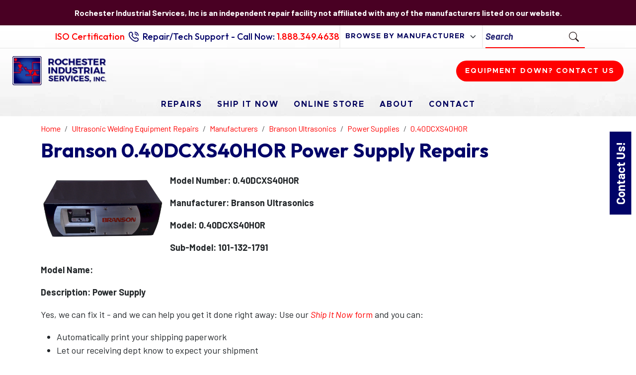

--- FILE ---
content_type: text/html; charset=UTF-8
request_url: https://rochesterindustrialservices.com/ultrasonic-welding-equipment-repairs/manufacturers/branson/power-supplies/040dcxs40hor-power-supply
body_size: 38162
content:
<!DOCTYPE html>
<html lang="en">
<head>
    <meta charset="utf-8">
    <meta http-equiv="X-UA-Compatible" content="IE=edge">
    <meta name="viewport" content="width=device-width, initial-scale=1">
    <link rel="dns-prefetch" href="https://media.cmsmax.com" />
<link rel="preconnect" href="https://media.cmsmax.com" />

    <link rel="preconnect" href="https://www.googletagmanager.com" />
    <link rel="dns-prefetch" href="https://www.googletagmanager.com" />







    <link rel="dns-prefetch" href="https://cdn.userway.org" />


    
            <title>Branson 0.40DCXS40HOR Power Supply Repairs | Rochester Industrial Services</title><meta name="title" content="Branson 0.40DCXS40HOR Power Supply Repairs | Rochester Industrial Services" /><meta property="og:title" content="Branson 0.40DCXS40HOR Power Supply Repairs | Rochester Industrial Services" /><meta name="twitter:title" content="Branson 0.40DCXS40HOR Power Supply Repairs | Rochester Industrial Services" />
    
            <meta name="robots" content="index, follow" />
    
            <meta name="type" content="website" /><meta property="og:type" content="website" />
    
    
    
    <meta name="url" content="https://rochesterindustrialservices.com/ultrasonic-welding-equipment-repairs/manufacturers/branson/power-supplies/040dcxs40hor-power-supply" /><meta property="og:url" content="https://rochesterindustrialservices.com/ultrasonic-welding-equipment-repairs/manufacturers/branson/power-supplies/040dcxs40hor-power-supply" />
    <meta name="article:published_time" content="2018-05-05T19:16:54+00:00" />

        
    
    <meta name="csrf-token" content="jT2lSIbNRu2iY4NbTh3YTsfgjJUxVRhxgvfznk6o">

    <link rel="canonical" href="https://rochesterindustrialservices.com/ultrasonic-welding-equipment-repairs/manufacturers/branson/power-supplies/040dcxs40hor-power-supply">
    
    <link rel="shortcut icon" href="https://media.cmsmax.com/dvkfciohhjuutxxkrh7tj/favicon.ico" type="image/x-icon"/>

                <link href="/css/app.css?id=1e9560bb9d062433b2ad" rel="stylesheet">
        <style>
        ol.carousel-indicators>li{list-style:none}.page-index .home-page-content .homepage-cta{background:white}.home-page-content .splash{position:relative}.home-page-content .splash__carousel-indicators-wrapper{display:none}@media (min-width:768px){.home-page-content .splash__carousel-indicators-wrapper{display:block;width:100%;position:absolute;left:0;bottom:20px}}@media (min-width:768px){.home-page-content .splash__carousel-indicators-group{display:flex;width:100%;position:relative;top:auto;right:auto;bottom:auto;left:auto;margin:0}}.home-page-content .splash__carousel-indicators-group>li{width:8px;height:8px;border-radius:50%;border:0;background-color:#1c46a6;margin:0;transition:background-color 0.3s}.home-page-content .splash__carousel-indicators-group>li.active{width:8px;height:8px;background-color:#d90000}.home-page-content .splash__carousel-indicators-group>li+li,.home-page-content .splash__carousel-indicators-group>li.active+li{margin-left:7px}.home-page-content .splash__carousel-img{}.home-page-content .splash__carousel-img>img{width:100%}.home-page-content .splash__carousel-caption{position:relative;top:auto;right:auto;bottom:auto;left:auto;background:#1c46a6;padding:20px 0 25px}@media (min-width:768px){.home-page-content .splash__carousel-caption{width:100%;position:absolute;top:50%;left:0;transform:translateY(-50%);background:transparent;padding:0}}.home-page-content .splash__carousel-content{text-align:center}.home-page-content .splash__carousel-title{margin-top:0;margin-bottom:20px;font-size:38px;color:#fff}@media (min-width:1200px){.home-page-content .splash__carousel-title{margin-bottom:30px;font-size:48px}}.home-page-content .splash__carousel-contact{display:flex;align-items:center;justify-content:center;flex-wrap:wrap;margin:-7.5px}.home-page-content .splash__carousel-contact>a{margin:7.5px}@media (min-width:1200px){.home-page-content .splash__carousel-contact>a:nth-child(1),.home-page-content .splash__carousel-contact>a:nth-child(2),.home-page-content .splash__carousel-contact>a:nth-child(3){display:none}}.home-page-content .splash__carousel-contact>a:nth-child(4),.home-page-content .splash__carousel-contact>a:nth-child(5),.home-page-content .splash__carousel-contact>a:nth-child(6){display:none}@media (min-width:1200px){.home-page-content .splash__carousel-contact>a:nth-child(4),.home-page-content .splash__carousel-contact>a:nth-child(5),.home-page-content .splash__carousel-contact>a:nth-child(6){display:inline-block}}.home-page-content .splash__carousel-contact>a:nth-child(1){margin-top:5.5px}@media (min-width:1200px){.home-page-content .splash__carousel-contact>a:nth-child(4){margin-top:3.5px}}.home-page-content .splash__carousel-control.left,.home-page-content .splash__carousel-control.right{display:none;background:transparent}@media (min-width:1200px){.home-page-content .splash__carousel-control.left,.home-page-content .splash__carousel-control.right{width:10%;display:block;opacity:1}}.home-page-content .splash__carousel-arrow-image-left,.home-page-content .splash__carousel-arrow-image-right{display:inline-block;width:46px;height:46px;position:absolute;top:50%}.home-page-content .splash__carousel-arrow-image-left{left:50%;transform:translate(-50%, -50%)}.home-page-content .splash__carousel-arrow-image-right{right:50%;transform:translate(50%, -50%)}.home-page-content .splash__carousel-arrow-image-left--hover,.home-page-content .splash__carousel-arrow-image-right--hover{opacity:0;transition:opacity 0.3s}.home-page-content .splash__carousel-arrow-image-left--hover:hover,.home-page-content .splash__carousel-arrow-image-right--hover:hover{opacity:1}.home-page-content .splash__carousel-arrow-image-left{background-image:url("https://media.cmsmax.com/dvkfciohhjuutxxkrh7tj/nav-left.png");background-position:center center;background-size:contain}.home-page-content .splash__carousel-arrow-image-left--hover{background-image:url("https://media.cmsmax.com/dvkfciohhjuutxxkrh7tj/nav-left-over.png");background-position:center center;background-size:contain}.home-page-content .splash__carousel-arrow-image-right{background-image:url("https://media.cmsmax.com/dvkfciohhjuutxxkrh7tj/nav-right.png");background-position:center center;background-size:contain}.home-page-content .splash__carousel-arrow-image-right--hover{background-image:url("https://media.cmsmax.com/dvkfciohhjuutxxkrh7tj/nav-right-over.png");background-position:center center;background-size:contain}.home-page-content .service{position:relative;padding-top:40px;padding-bottom:70px;z-index:1}@media (min-width:576px){.home-page-content .service{padding-top:50px}}.home-page-content .service::before{position:absolute;content:"";width:100%;left:0;top:0;height:350px;background-color:#1c46a6;z-index:-1}.home-page-content .service .container-fluid{padding-inline:24px}.home-page-content .service .top-arrow{position:absolute;left:50%;top:0;transform:translateX(-50%)}.home-page-content .service__header{padding-bottom:40px}.home-page-content .service__header .subtitle{margin-bottom:15px;font-size:18px;line-height:1;color:#dfdfdf;text-align:center}@media (min-width:992px){.home-page-content .service__header .subtitle{margin-bottom:20px}}.home-page-content .service__header .title{margin:0;line-height:1;font-size:40px;color:#ffffff;font-weight:bold;text-align:center;margin-top:16px;text-transform:capitalize}@media (min-width:992px){.home-page-content .service__header .title{font-size:48px;line-height:0.9}}.home-page-content .service .service-item{position:relative;overflow:hidden;border-radius:12px}.home-page-content .service .service-item__thumb img{width:100%;transition:all ease 0.5s}.home-page-content .service .service-item .arrow-btn{display:inline-flex;align-items:center;justify-content:center;height:30px;padding-inline:24px;position:absolute;left:48%;bottom:111px;z-index:2}.home-page-content .service .service-item__content{display:flex;align-items:center;position:absolute;bottom:15px;left:0;background-color:var(--bs-white);padding:12px 16px;padding-right:40px;width:78%;min-height:110px;border-top-right-radius:30px}.home-page-content .service .service-item__content .title{margin:0;font-size:20px;line-height:1.4;font-weight:500;font-family:"Outfit";text-transform:capitalize}.home-page-content .service .service-item__content .title a{text-decoration:none;color:#1c46a6;transition:all ease 0.3s}.home-page-content .service .service-item__content .title a:hover{color:#ed1c24}.home-page-content .service .service-item:hover .service-item__thumb img{transform:scale(1.05)}.home-page-content .scroller{max-width:100%;padding:30px 0}.home-page-content .scroller img{width:100%;height:100%;object-fit:cover}.home-page-content .scroller[data-animated="true"] .scroller__inner:hover{animation-play-state:paused}.home-page-content .scroller__inner{padding-block:1rem;display:flex;flex-wrap:wrap;align-items:center;gap:1rem}.home-page-content .scroller[data-animated="true"]{overflow:hidden;-webkit-mask:linear-gradient(90deg, transparent, white 20%, white 80%, transparent);mask:linear-gradient(90deg, transparent, white 20%, white 80%, transparent)}.home-page-content .scroller[data-animated="true"] .scroller__inner{width:max-content;flex-wrap:nowrap;animation:scroll var(--_animation-duration, 40s) var(--_animation-direction, forwards) linear infinite}.home-page-content .scroller[data-direction="right"]{--_animation-direction: reverse}.home-page-content .scroller[data-direction="left"]{--_animation-direction: forwards}.home-page-content .scroller[data-speed="fast"]{--_animation-duration: 20s}.home-page-content .scroller[data-speed="slow"]{--_animation-duration: 60s}@keyframes scroll{to{transform:translate(calc(-50% - 0.5rem))}}.home-page-content .repair-services{padding:50px 0;background-image:url(https://media.cmsmax.com/dvkfciohhjuutxxkrh7tj/highly-specialized-ultrasonic-welder-repair-services-bg.webp);background-position:center;background-size:cover;background-repeat:no-repeat;position:relative;text-align:center}@media (min-width:992px){.home-page-content .repair-services{padding:100px 0;text-align:left}.home-page-content .repair-services::after{position:absolute;content:"";background-color:#ffffff;height:100%;width:20%;right:0;z-index:1;bottom:0}}@media (min-width:992px){.home-page-content .repair-services__content{max-width:550px;margin-left:auto;position:relative}.home-page-content .repair-services__content::after{position:absolute;content:"";background-color:#ed1c24;height:240px;width:5px;top:-100px;right:0}}.home-page-content .repair-services__content h2{margin:0;font-size:40px;line-height:1;color:#010368;font-weight:700}@media (min-width:992px){.home-page-content .repair-services__content h2{font-size:48px}}.home-page-content .repair-services__content p{margin:20px 0;font-size:18px;line-height:1.4;color:#1b1c1c;font-weight:500}@media (min-width:992px){.home-page-content .repair-services__content p{font-size:20px}}.home-page-content .repair-services__thumb{position:relative;z-index:2}.home-page-content .repair-services__thumb img{border-radius:30px}@media (min-width:992px){.home-page-content .repair-services__thumb img{border-top-left-radius:65px;border-bottom-left-radius:65px}}.home-page-content .miss-services{padding:50px 0;background-color:#010369}@media (min-width:992px){.home-page-content .miss-services{padding:90px 0}}.home-page-content .miss-services .items-wrapper{display:flex;align-items:center;justify-content:center;flex-wrap:wrap;gap:20px}.home-page-content .miss-services .items-wrapper .item{text-align:center;width:calc(50% - 20px)}@media (min-width:992px){.home-page-content .miss-services .items-wrapper .item{width:calc(25% - 20px)}}@media (min-width:1200px){.home-page-content .miss-services .items-wrapper .item{width:calc(20% - 20px);justify-content:space-between}}.home-page-content .miss-services .items-wrapper .item h5{margin:30px 0 0 0;font-size:18px;line-height:1.2;color:#ffffff;font-weight:700;text-align:center}@media (min-width:992px){.home-page-content .miss-services .items-wrapper .item h5{font-size:21px}}.home-page-content .specialize .image-container{position:relative;overflow:hidden}.home-page-content .specialize .image-container img{width:100%;height:auto;object-fit:cover;display:block}.home-page-content .specialize .image-container .text-overlay{padding:25px 0px;background-color:#1c46a6;text-align:center}@media (min-width:992px){.home-page-content .specialize .image-container .text-overlay{position:absolute;top:50%;left:50%;transform:translate(-50%, -50%);z-index:1;background-color:transparent;width:100%}}.home-page-content .specialize .image-container .text-overlay__content h2{margin:0;font-size:40px;line-height:1;text-transform:uppercase;color:#ffffff;font-weight:700;text-align:center}@media (min-width:1200px){.home-page-content .specialize .image-container .text-overlay__content h2{font-size:50px}}@media (min-width:1400px){.home-page-content .specialize .image-container .text-overlay__content h2{font-size:60px}}.home-page-content .specialize .image-container .text-overlay__content p{margin:20px 0;font-size:18px;color:#ffffff;font-weight:500;text-align:center;line-height:1.4}@media (min-width:1400px){.home-page-content .specialize .image-container .text-overlay__content p{font-size:20px}}.home-page-content .ecommerece-sales{padding:70px 0;background-image:url(https://media.cmsmax.com/dvkfciohhjuutxxkrh7tj/surplus-equipment-and-ecommerce-sales.webp);background-position:center;background-size:cover;position:relative}@media (min-width:992px){.home-page-content .ecommerece-sales{padding:100px 0 0 0}}@media (min-width:1200px){.home-page-content .ecommerece-sales{padding:140px 0 0 0}}.home-page-content .ecommerece-sales::before{position:absolute;content:"";background-color:#ed1c24;width:5px;height:150px;z-index:1;left:50%;top:50%;transform:translate(-50%, -50%)}@media (min-width:992px){.home-page-content .ecommerece-sales::before{top:80%;height:180px}}@media (min-width:1200px){.home-page-content .ecommerece-sales::before{top:70%}}.home-page-content .ecommerece-sales__content{padding:0 0 200px 0;text-align:center}@media (min-width:992px){.home-page-content .ecommerece-sales__content{padding:0 0 300px 0}}.home-page-content .ecommerece-sales__content h2{margin:0 0 20px 0;font-size:40px;line-height:1;color:#010368;font-weight:700;text-align:center}@media (min-width:1200px){.home-page-content .ecommerece-sales__content h2{font-size:50px}}@media (min-width:1400px){.home-page-content .ecommerece-sales__content h2{font-size:60px}}.home-page-content .ecommerece-sales__bottom{padding:20px;background-color:#1c46a6;border-radius:20px}@media (min-width:992px){.home-page-content .ecommerece-sales__bottom{max-width:390px;border-radius:40px}}.home-page-content .ecommerece-sales__bottom p{font-size:19px;line-height:1.4;color:#ffffff;font-weight:500}.home-page-content .benefits{padding:50px 0}@media (min-width:992px){.home-page-content .benefits{padding:100px 0}}.home-page-content .benefits__item{text-align:center;border-radius:24px;box-shadow:0 0 9px rgba(17, 18, 18, 0.28);padding:20px;border:3px solid transparent;position:relative;transition:all 0.3s ease}@media (min-width:1200px){.home-page-content .benefits__item{padding:35px}}.home-page-content .benefits__item .hover-arrow{position:absolute;left:0;top:50%;transform:translate(-50%, -50%);opacity:0;transition:all 0.3s ease}.home-page-content .benefits__item .arrow{position:absolute;left:50%;top:0%;transform:translate(-50%, -50%);transition:all 0.3s ease;opacity:1}.home-page-content .benefits__item:hover{border:3px solid #ff0000;box-shadow:0 0 12px rgba(255, 0, 0, 0.35)}.home-page-content .benefits__item:hover .hover-arrow{opacity:1}.home-page-content .benefits__item:hover .arrow{opacity:0}.home-page-content .benefits__item h5{margin:0;font-size:20px;line-height:1.3;color:#010368;font-weight:700}@media (min-width:1200px){.home-page-content .benefits__item h5{font-size:24px}}.home-page-content .testimonial{padding-top:65px;padding-bottom:65px}@media (min-width:992px){.home-page-content .testimonial{padding-top:100px}}.home-page-content .testimonial__title{margin:0 0 50px 0;line-height:1;font-size:40px;letter-spacing:-1px;color:#000000;font-weight:700;text-align:center}@media (min-width:992px){.home-page-content .testimonial__title{font-size:48px;line-height:0.9}}.home-page-content .repair-equipments{overflow:hidden}.home-page-content .repair-equipments .image-wrapper img{height:auto}@media (min-width:992px){.home-page-content .repair-equipments .image-wrapper img{height:750px;object-fit:cover}}@media (min-width:1400px){.home-page-content .repair-equipments .image-wrapper img{height:800px}}.home-page-content .repair-equipments__content{padding:20px 12px 50px 12px;background-color:#ffffff;width:100%}@media (min-width:992px){.home-page-content .repair-equipments__content{width:750px;margin-left:auto;padding:80px 100px;margin-right:-100px;z-index:9;position:relative;border-top-right-radius:80px;border-bottom-right-radius:80px;position:relative}.home-page-content .repair-equipments__content::after{position:absolute;content:"";background-color:#ed1c24;height:216px;width:5px;top:0;right:80px}}@media (min-width:1200px){.home-page-content .repair-equipments__content{width:750px}}@media (min-width:1400px){.home-page-content .repair-equipments__content{margin-right:-170px;width:850px}}.home-page-content .repair-equipments h2{margin:0;font-size:40px;line-height:1;color:#010368;font-weight:700}@media (min-width:992px){.home-page-content .repair-equipments h2{font-size:48px}}.home-page-content .repair-equipments p{margin:20px 0;font-size:18px;line-height:1.4;color:#1b1c1c;font-weight:500}@media (min-width:992px){.home-page-content .repair-equipments p{font-size:20px}}.card{padding:1rem;border-radius:12px;box-shadow:0 4px 8px rgba(0, 0, 0, 0.1);transition:all 0.3s ease;background:#fff}.card:hover{box-shadow:0 8px 16px rgba(0, 0, 0, 0.2);transform:translateY(-4px)}.ultrasonic-welder-converters-and-boosters-page .splash{position:relative;padding:25px 0;background:url("https://media.cmsmax.com/dvkfciohhjuutxxkrh7tj/ulstrasonic-converters-and-boosters-hero-bg.jpg") center center no-repeat;background-size:cover}@media (min-width:768px){.ultrasonic-welder-converters-and-boosters-page .splash{padding:50px 0}}@media (min-width:992px){.ultrasonic-welder-converters-and-boosters-page .splash{padding:80px 0}}@media (min-width:1200px){.ultrasonic-welder-converters-and-boosters-page .splash{padding:125px 0}}.ultrasonic-welder-converters-and-boosters-page .splash h1{margin:0;margin-bottom:30px;font-size:36px;color:#fff}@media (min-width:768px){.ultrasonic-welder-converters-and-boosters-page .splash h1{margin-bottom:0}}@media (min-width:992px){.ultrasonic-welder-converters-and-boosters-page .splash h1{font-size:48px}}.ultrasonic-welder-converters-and-boosters-page .splash__img-wrapper{padding:0 15px}@media (min-width:768px){.ultrasonic-welder-converters-and-boosters-page .splash__img-wrapper{position:absolute;left:50%;top:0;right:0;bottom:0;padding:10px 25px 10px 0}}@media (min-width:1200px){.ultrasonic-welder-converters-and-boosters-page .splash__img-wrapper{left:60%}}.ultrasonic-welder-converters-and-boosters-page .splash__img{object-fit:contain;width:100%;height:100%;object-position:left}.ultrasonic-welder-converters-and-boosters-page .under-splash{margin-bottom:30px}.ultrasonic-welder-converters-and-boosters-page .under-splash__blue-text{padding:20px}@media (min-width:768px){.ultrasonic-welder-converters-and-boosters-page .under-splash__blue-text{padding:0}}.ultrasonic-welder-converters-and-boosters-page .under-splash__blue-bg{padding:20px;background:#1c41a2}@media (min-width:768px){.ultrasonic-welder-converters-and-boosters-page .under-splash__blue-bg{padding:30px}}.ultrasonic-welder-converters-and-boosters-page .under-splash__blue-bg p{margin-bottom:0;font-size:18px;font-weight:600;line-height:22px;color:#fff}@media (min-width:768px){.ultrasonic-welder-converters-and-boosters-page .under-splash__blue-bg p{font-size:22px;line-height:27px}}.ultrasonic-welder-converters-and-boosters-page .repair{text-align:center;padding-bottom:50px}.ultrasonic-welder-converters-and-boosters-page .repair .icon-img{margin-bottom:30px}.ultrasonic-welder-converters-and-boosters-page .repair h5{font-size:20px;text-transform:uppercase;color:#000068}.ultrasonic-welder-converters-and-boosters-page .repair p{margin-bottom:30px;font-size:16px;line-height:22px}.ultrasonic-welder-converters-and-boosters-page .products{padding:80px 0;background:url(https://media.cmsmax.com/dvkfciohhjuutxxkrh7tj/ultrasonic-grey-bg.jpg) center center no-repeat;background-size:cover}.ultrasonic-welder-converters-and-boosters-page .products-2{padding:40px 0}.ultrasonic-welder-converters-and-boosters-page .support__wrapper{display:flex;flex-direction:column}@media (min-width:992px){.ultrasonic-welder-converters-and-boosters-page .support__wrapper{flex-direction:row}}.ultrasonic-welder-converters-and-boosters-page .support__item{width:100%;margin:3px;padding:40px 30px;color:#fff}@media (min-width:992px){.ultrasonic-welder-converters-and-boosters-page .support__item{width:calc(33.33% - 6px);padding:50px 30px}}@media (min-width:1400px){.ultrasonic-welder-converters-and-boosters-page .support__item{padding:70px 50px}}.ultrasonic-welder-converters-and-boosters-page .support__item--red{background:#d90000}.ultrasonic-welder-converters-and-boosters-page .support__item--black{background:#231f20}.ultrasonic-welder-converters-and-boosters-page .support__item--blue{background:#1c41a2}.ultrasonic-welder-converters-and-boosters-page .support__item h3{font-size:24px;line-height:1.2;color:#fff}.ultrasonic-welder-converters-and-boosters-page .support img{margin-bottom:30px}.ultrasonic-welder-converters-and-boosters-page .service{padding:30px 0px}@media (min-width:768px){.ultrasonic-welder-converters-and-boosters-page .service{padding:50px 0px}}@media (min-width:992px){.ultrasonic-welder-converters-and-boosters-page .service{padding:80px 0px}}.ultrasonic-welder-converters-and-boosters-page .service h3{max-width:700px;margin-top:0;margin-bottom:20px;font-size:30px;color:#000068;line-height:33px}@media (min-width:992px){.ultrasonic-welder-converters-and-boosters-page .service h3{margin-bottom:30px}}.ultrasonic-welder-converters-and-boosters-page .service p{margin:0;font-size:16px}@media (min-width:992px){.ultrasonic-welder-converters-and-boosters-page .service p{font-size:18px}}.ultrasonic-welder-converters-and-boosters-page .service__info{padding:20px;background:#1c41a2;color:#fff}@media (min-width:992px){.ultrasonic-welder-converters-and-boosters-page .service__info{padding:35px 25px}}.ultrasonic-welder-converters-and-boosters-page .service__info a{text-decoration:underline;color:#fff}.ultrasonic-welder-converters-and-boosters-page .common-failures{padding-top:40px;background:url(https://media.cmsmax.com/dvkfciohhjuutxxkrh7tj/ultrasonic-custom.jpg) center center no-repeat;background-size:cover}@media (min-width:768px){.ultrasonic-welder-converters-and-boosters-page .common-failures{padding-top:100px}}.ultrasonic-welder-converters-and-boosters-page .common-failures__text-holder{padding:20px 20px 40px;color:#fff;background:rgba(217, 0, 0, 0.7)}.ultrasonic-welder-converters-and-boosters-page .common-failures__text-holder h2{font-size:22px;margin-top:0}@media (min-width:768px){.ultrasonic-welder-converters-and-boosters-page .common-failures__text-holder h2{font-size:26px}}@media (min-width:992px){.ultrasonic-welder-converters-and-boosters-page .common-failures__text-holder h2{font-size:32px}}@media (min-width:1200px){.ultrasonic-welder-converters-and-boosters-page .common-failures__text-holder h2{font-size:34px}}.ultrasonic-welder-converters-and-boosters-page .evaluation-fee{margin-bottom:30px;padding:25px 0;color:#fff;background-color:#1c41a2}@media (min-width:768px){.ultrasonic-welder-converters-and-boosters-page .evaluation-fee{padding:40px 0;margin-bottom:50px}}@media (min-width:992px){.ultrasonic-welder-converters-and-boosters-page .evaluation-fee{margin-bottom:80px}}@media (min-width:1200px){.ultrasonic-welder-converters-and-boosters-page .evaluation-fee{margin-bottom:110px}}.ultrasonic-welder-converters-and-boosters-page .evaluation-fee h2{margin-top:0;font-size:22px}@media (min-width:768px){.ultrasonic-welder-converters-and-boosters-page .evaluation-fee h2{font-size:26px}}@media (min-width:992px){.ultrasonic-welder-converters-and-boosters-page .evaluation-fee h2{font-size:32px}}@media (min-width:1200px){.ultrasonic-welder-converters-and-boosters-page .evaluation-fee h2{font-size:34px}}.ultrasonic-welder-converters-and-boosters-page .evaluation-fee p{margin-bottom:0}.ultrasonic-welder-converters-and-boosters-page .assurance{margin-bottom:30px}@media (min-width:768px){.ultrasonic-welder-converters-and-boosters-page .assurance{margin-bottom:50px}}@media (min-width:992px){.ultrasonic-welder-converters-and-boosters-page .assurance{margin-bottom:80px}}@media (min-width:1200px){.ultrasonic-welder-converters-and-boosters-page .assurance{margin-bottom:110px}}.ultrasonic-welder-converters-and-boosters-page .assurance img{margin-bottom:20px}.ultrasonic-welder-converters-and-boosters-page .assurance h5{font-size:20px;text-transform:uppercase;color:#000068}.ultrasonic-welder-converters-and-boosters-page .assurance p{margin-bottom:30px;font-size:16px;line-height:22px}@media (min-width:768px){.ultrasonic-welder-converters-and-boosters-page .assurance p{margin-bottom:0}}.ultrasonic-welder-converters-and-boosters-page .served{padding:50px 0;background:url(https://media.cmsmax.com/dvkfciohhjuutxxkrh7tj/ultrasonic-customers-served.jpg) center center no-repeat;background-size:cover}@media (min-width:992px){.ultrasonic-welder-converters-and-boosters-page .served{padding:100px 0}}.ultrasonic-welder-converters-and-boosters-page .served .text-container{margin:0 auto;padding:30px;background:#fff}@media (min-width:1200px){.ultrasonic-welder-converters-and-boosters-page .served .text-container{margin-left:0;max-width:800px}}.ultrasonic-welder-converters-and-boosters-page .served h2{margin-top:0;font-size:36px;text-transform:uppercase}.ultrasonic-welder-converters-and-boosters-page .served ul{padding-left:22px;column-count:1}@media (min-width:768px){.ultrasonic-welder-converters-and-boosters-page .served ul{column-count:2}}@media (min-width:992px){.ultrasonic-welder-converters-and-boosters-page .served ul{column-count:3}}.ultrasonic-welder-converters-and-boosters-page .welder-repairs{padding:50px 0;background:url(https://media.cmsmax.com/dvkfciohhjuutxxkrh7tj/ultrasonic-blue-bg.jpg) center center no-repeat;background-size:cover;color:#fff}@media (min-width:1200px){.ultrasonic-welder-converters-and-boosters-page .welder-repairs{padding:100px 0}}@media (min-width:1200px){.ultrasonic-welder-converters-and-boosters-page .welder-repairs{padding:190px 0}}.ultrasonic-welder-converters-and-boosters-page .welder-repairs h2{max-width:550px;margin:0 auto 25px;font-size:36px;text-transform:uppercase}.ultrasonic-welder-converters-and-boosters-page .welder-repairs p{max-width:590px;margin:0 auto}.ultrasonic-welder-horns-and-tooling-page{}.ultrasonic-welder-horns-and-tooling-page .splash{position:relative;padding:25px 0;background:url("https://media.cmsmax.com/dvkfciohhjuutxxkrh7tj/ulstrasonic-converters-and-boosters-hero-bg.jpg") center center no-repeat;background-size:cover}@media (min-width:768px){.ultrasonic-welder-horns-and-tooling-page .splash{padding:50px 0}}@media (min-width:992px){.ultrasonic-welder-horns-and-tooling-page .splash{padding:80px 0}}@media (min-width:1200px){.ultrasonic-welder-horns-and-tooling-page .splash{padding:125px 0}}.ultrasonic-welder-horns-and-tooling-page .splash h1{max-width:450px;margin:0;margin-bottom:30px;font-size:36px;color:#fff}@media (min-width:768px){.ultrasonic-welder-horns-and-tooling-page .splash h1{margin-bottom:0}}@media (min-width:1200px){.ultrasonic-welder-horns-and-tooling-page .splash h1{margin:0;margin-bottom:30px;font-size:48px}}.ultrasonic-welder-horns-and-tooling-page .splash__img-wrapper{padding:0 15px}@media (min-width:768px){.ultrasonic-welder-horns-and-tooling-page .splash__img-wrapper{position:absolute;left:48%;top:0;right:0;bottom:0;padding:10px 25px 10px 0}}@media (min-width:1200px){.ultrasonic-welder-horns-and-tooling-page .splash__img-wrapper{left:50%}}.ultrasonic-welder-horns-and-tooling-page .splash__img{width:100%;height:100%;object-fit:contain;object-position:left}.ultrasonic-welder-horns-and-tooling-page .services-applications{padding:45px 0}.ultrasonic-welder-horns-and-tooling-page .services-applications .container{display:flex;flex-direction:column}@media (min-width:992px){.ultrasonic-welder-horns-and-tooling-page .services-applications .container{flex-direction:row}}.ultrasonic-welder-horns-and-tooling-page .services-applications__img-holder{width:100%;margin-bottom:30px}@media (min-width:992px){.ultrasonic-welder-horns-and-tooling-page .services-applications__img-holder{width:60%}}.ultrasonic-welder-horns-and-tooling-page .services-applications__text-holder{display:flex;flex-direction:column;padding-left:0}@media (min-width:768px){.ultrasonic-welder-horns-and-tooling-page .services-applications__text-holder{width:100%;flex-direction:row}}@media (min-width:992px){.ultrasonic-welder-horns-and-tooling-page .services-applications__text-holder{width:40%;padding-left:90px;flex-direction:column}}.ultrasonic-welder-horns-and-tooling-page .services-applications__text-holder h2{color:#000068}.ultrasonic-welder-horns-and-tooling-page .services-applications__text-holder .services,.ultrasonic-welder-horns-and-tooling-page .services-applications__text-holder .application{width:100%}@media (min-width:768px){.ultrasonic-welder-horns-and-tooling-page .services-applications__text-holder .services,.ultrasonic-welder-horns-and-tooling-page .services-applications__text-holder .application{width:50%}}@media (min-width:992px){.ultrasonic-welder-horns-and-tooling-page .services-applications__text-holder .services,.ultrasonic-welder-horns-and-tooling-page .services-applications__text-holder .application{width:100%}}.ultrasonic-welder-horns-and-tooling-page .top-cta{margin-bottom:30px;padding:50px 0;background:#231f20;color:#fff}@media (min-width:768px){.ultrasonic-welder-horns-and-tooling-page .top-cta{margin-bottom:45px}}@media (min-width:992px){.ultrasonic-welder-horns-and-tooling-page .top-cta{margin-bottom:65px}}.ultrasonic-welder-horns-and-tooling-page .top-cta .container{display:flex;flex-direction:column;justify-content:space-around;align-items:flex-start}@media (min-width:992px){.ultrasonic-welder-horns-and-tooling-page .top-cta .container{flex-direction:row;align-items:center}}.ultrasonic-welder-horns-and-tooling-page .top-cta .container p{margin-bottom:20px;font-size:24px;font-weight:900}@media (min-width:992px){.ultrasonic-welder-horns-and-tooling-page .top-cta .container p{margin-bottom:0}}.ultrasonic-welder-horns-and-tooling-page .top-cta .container a{font-size:18px;font-weight:600;color:#fff;text-decoration:none;border:1px solid #fff;padding:7px 20px;border-radius:10px}.ultrasonic-welder-horns-and-tooling-page .service{position:relative;margin-bottom:30px}@media (min-width:768px){.ultrasonic-welder-horns-and-tooling-page .service{position:relative;margin-bottom:50px}}@media (min-width:992px){.ultrasonic-welder-horns-and-tooling-page .service{margin-bottom:80px}}@media (min-width:1200px){.ultrasonic-welder-horns-and-tooling-page .service{margin-bottom:130px}}@media (min-width:992px){.ultrasonic-welder-horns-and-tooling-page .service .container{display:flex;justify-content:space-between;align-items:center}}.ultrasonic-welder-horns-and-tooling-page .service .container .text-container{width:100%}@media (min-width:768px){.ultrasonic-welder-horns-and-tooling-page .service .container .text-container{width:80%}}@media (min-width:992px){.ultrasonic-welder-horns-and-tooling-page .service .container .text-container{width:60%}}.ultrasonic-welder-horns-and-tooling-page .service .container .img-container{position:absolute;width:0}@media (min-width:768px){.ultrasonic-welder-horns-and-tooling-page .service .container .img-container{width:55%;top:0;left:53%;z-index:-1}}@media (min-width:992px){.ultrasonic-welder-horns-and-tooling-page .service .container .img-container{position:relative;left:0;width:38%}}.ultrasonic-welder-horns-and-tooling-page .service .container .img-container img{width:0}@media (min-width:768px){.ultrasonic-welder-horns-and-tooling-page .service .container .img-container img{width:80%}}@media (min-width:992px){.ultrasonic-welder-horns-and-tooling-page .service .container .img-container img{width:100%}}.ultrasonic-welder-horns-and-tooling-page .service h3{max-width:395px;margin-top:0;margin-bottom:20px;font-size:22px;color:#000068}@media (min-width:768px){.ultrasonic-welder-horns-and-tooling-page .service h3{font-size:30px}}@media (min-width:992px){.ultrasonic-welder-horns-and-tooling-page .service h3{max-width:700px}}.ultrasonic-welder-horns-and-tooling-page .service p{margin:0;font-size:16px}@media (min-width:992px){.ultrasonic-welder-horns-and-tooling-page .service p{font-size:18px}}.ultrasonic-welder-horns-and-tooling-page .service__info{padding:20px;background:#1c41a2;color:#fff}@media (min-width:992px){.ultrasonic-welder-horns-and-tooling-page .service__info{padding:35px 25px}}.ultrasonic-welder-horns-and-tooling-page .service__info a{text-decoration:underline;color:#fff}.ultrasonic-welder-horns-and-tooling-page .products{padding:0 30px;background:#1c41a2}.ultrasonic-welder-horns-and-tooling-page .products img{width:95%}.ultrasonic-welder-horns-and-tooling-page .common-failures{padding:40px 0;background:url(https://media.cmsmax.com/dvkfciohhjuutxxkrh7tj/horns-and-tooling-big.jpg) center center no-repeat;background-size:cover;color:#fff}@media (min-width:768px){.ultrasonic-welder-horns-and-tooling-page .common-failures{padding:80px 0}}@media (min-width:992px){.ultrasonic-welder-horns-and-tooling-page .common-failures{padding:130px 0}}@media (min-width:1200px){.ultrasonic-welder-horns-and-tooling-page .common-failures{padding:230px 0}}.ultrasonic-welder-horns-and-tooling-page .common-failures__text-container{max-width:500px}.ultrasonic-welder-horns-and-tooling-page .common-failures__text-container h2{font-size:24px;text-decoration:uppercase}@media (min-width:768px){.ultrasonic-welder-horns-and-tooling-page .common-failures__text-container h2{font-size:36px}}.ultrasonic-welder-horns-and-tooling-page .evaluation-fee{margin-bottom:30px;padding:25px 0;color:#fff;background-color:#1c41a2}@media (min-width:768px){.ultrasonic-welder-horns-and-tooling-page .evaluation-fee{padding:40px 0;margin-bottom:50px}}@media (min-width:992px){.ultrasonic-welder-horns-and-tooling-page .evaluation-fee{margin-bottom:80px}}@media (min-width:1200px){.ultrasonic-welder-horns-and-tooling-page .evaluation-fee{margin-bottom:110px}}.ultrasonic-welder-horns-and-tooling-page .evaluation-fee h2{margin-top:0;font-size:22px}@media (min-width:768px){.ultrasonic-welder-horns-and-tooling-page .evaluation-fee h2{font-size:26px}}@media (min-width:992px){.ultrasonic-welder-horns-and-tooling-page .evaluation-fee h2{font-size:32px}}@media (min-width:1200px){.ultrasonic-welder-horns-and-tooling-page .evaluation-fee h2{font-size:34px}}.ultrasonic-welder-horns-and-tooling-page .evaluation-fee p{margin-bottom:0}.ultrasonic-welder-horns-and-tooling-page .assurance{margin-bottom:30px}@media (min-width:768px){.ultrasonic-welder-horns-and-tooling-page .assurance{margin-bottom:50px}}@media (min-width:992px){.ultrasonic-welder-horns-and-tooling-page .assurance{margin-bottom:80px}}@media (min-width:1200px){.ultrasonic-welder-horns-and-tooling-page .assurance{margin-bottom:110px}}.ultrasonic-welder-horns-and-tooling-page .assurance img{margin-bottom:30px}.ultrasonic-welder-horns-and-tooling-page .assurance h5{font-size:20px;text-transform:uppercase;color:#000068}.ultrasonic-welder-horns-and-tooling-page .assurance p{margin-bottom:30px;font-size:16px;line-height:22px}@media (min-width:768px){.ultrasonic-welder-horns-and-tooling-page .assurance p{margin-bottom:0}}.ultrasonic-welder-horns-and-tooling-page .support__wrapper{display:flex;flex-direction:column}@media (min-width:992px){.ultrasonic-welder-horns-and-tooling-page .support__wrapper{flex-direction:row}}.ultrasonic-welder-horns-and-tooling-page .support__item{width:100%;margin:3px;padding:40px 30px;color:#fff}@media (min-width:992px){.ultrasonic-welder-horns-and-tooling-page .support__item{width:calc(33.33% - 6px);padding:50px 30px}}@media (min-width:1400px){.ultrasonic-welder-horns-and-tooling-page .support__item{padding:70px 50px}}.ultrasonic-welder-horns-and-tooling-page .support__item--red{background:#d90000}.ultrasonic-welder-horns-and-tooling-page .support__item--black{background:#231f20}.ultrasonic-welder-horns-and-tooling-page .support__item--blue{background:#1c41a2}.ultrasonic-welder-horns-and-tooling-page .support__item h3{font-size:24px;line-height:1.2;color:#fff}.ultrasonic-welder-horns-and-tooling-page .support img{margin-bottom:30px}.ultrasonic-welder-horns-and-tooling-page .served{padding:50px 0;background:url(https://media.cmsmax.com/dvkfciohhjuutxxkrh7tj/ultrasonic-customers-served.jpg) center center no-repeat;background-size:cover}@media (min-width:992px){.ultrasonic-welder-horns-and-tooling-page .served{padding:100px 0}}.ultrasonic-welder-horns-and-tooling-page .served .text-container{margin:0 auto;padding:30px;background:#fff}@media (min-width:1200px){.ultrasonic-welder-horns-and-tooling-page .served .text-container{margin-left:0;max-width:800px}}.ultrasonic-welder-horns-and-tooling-page .served h2{margin-top:0;font-size:36px;text-transform:uppercase}.ultrasonic-welder-horns-and-tooling-page .served ul{padding-left:22px;column-count:1}@media (min-width:768px){.ultrasonic-welder-horns-and-tooling-page .served ul{column-count:2}}@media (min-width:992px){.ultrasonic-welder-horns-and-tooling-page .served ul{column-count:3}}.ultrasonic-welder-horns-and-tooling-page .welder-repairs{padding:50px 0;background:url(https://media.cmsmax.com/dvkfciohhjuutxxkrh7tj/ultrasonic-blue-bg.jpg) center center no-repeat;background-size:cover;color:#fff}@media (min-width:1200px){.ultrasonic-welder-horns-and-tooling-page .welder-repairs{padding:100px 0}}@media (min-width:1200px){.ultrasonic-welder-horns-and-tooling-page .welder-repairs{padding:190px 0}}.ultrasonic-welder-horns-and-tooling-page .welder-repairs h2{max-width:650px;margin:0 auto 25px;font-size:36px;text-transform:uppercase}.ultrasonic-welder-horns-and-tooling-page .welder-repairs p{max-width:590px;margin:0 auto}.ris-homepage-content{padding-right:0 !important}.ris-homepage-content .header-wrapper{box-shadow:0 -6px 11px 0 rgba(0, 0, 0, 0.3)}.ris-homepage-content .new-header{background-image:url(https://media.cmsmax.com/dvkfciohhjuutxxkrh7tj/header-bg.webp);background-size:cover;background-position:center}.ris-homepage-content .new-header__top{align-items:center;justify-content:center;border-bottom:2px solid #efefef;margin-bottom:15px;gap:15px}@media (min-width:1600px){.ris-homepage-content .new-header__top{max-width:1180px;margin-left:auto;margin-bottom:0;margin-right:25px;justify-content:space-between}}.ris-homepage-content .new-header__top .select-wrapper{position:relative;overflow:hidden}.ris-homepage-content .new-header__top .select-wrapper::before{position:absolute;content:"";background-color:#efefef;width:2px;top:0;bottom:0;left:0}.ris-homepage-content .new-header__top .select-wrapper::after{position:absolute;content:"";background-color:#efefef;width:2px;top:0;bottom:0;right:0}.ris-homepage-content .new-header__top .select-wrapper select{max-width:300px;height:45px;display:flex}.ris-homepage-content .new-header__top .select-wrapper select option{font-size:14px;color:#00005c;font-weight:bold;font-family:"Metropolis", sans-serif}.ris-homepage-content .new-header__top .select-wrapper .custom-select-style{border:none;font-size:14px;letter-spacing:1px;line-height:25px;color:#00005c;font-weight:bold;font-family:"Metropolis", sans-serif}.ris-homepage-content .new-header__top .support-call{display:flex;align-items:center}.ris-homepage-content .new-header__top .support-call p{margin:0;font-size:18px;line-height:1.4;color:#000068;font-weight:500;font-family:"Outfit"}.ris-homepage-content .new-header__top .support-call p a{color:#ff0000;text-decoration:none;transition:all 0.3s ease}.ris-homepage-content .new-header__top .support-call p a:hover{color:#000068}@media (min-width:992px){.ris-homepage-content .new-header__top .input-group-addon i{color:#291a1a !important}}@media (min-width:992px){.ris-homepage-content .new-header__top .input-group{border-bottom:2px solid #ff0000 !important}}@media (min-width:992px){.ris-homepage-content .new-header .search .portable-search-form{border:none;border-radius:0px;height:44px;margin-bottom:0;padding:0px 0px 0px 5px}}.ris-homepage-content .new-header .search .portable-search-form ::placeholder{font-size:18px;line-height:21px;color:#262674;font-weight:700;font-style:italic;font-family:"Barlow"}.ris-homepage-content .new-header .search .portable-search-form .input-group{width:200px;height:45px}@media (min-width:1600px){.ris-homepage-content .new-header .search .portable-search-form .input-group{width:325px}}@media (min-width:992px){.ris-homepage-content .new-header__main{display:flex;justify-content:space-between;align-items:center;flex-wrap:wrap;padding:0 25px 15px 25px}}@media (min-width:1600px){.ris-homepage-content .new-header__main{flex-wrap:nowrap}}@media (min-width:992px){.ris-homepage-content .new-header__main__logo{order:0}}.ris-homepage-content .new-header__main__logo img{max-width:190px}@media (min-width:1600px){.ris-homepage-content .new-header__main__logo img{max-width:290px}}@media (min-width:992px){.ris-homepage-content .new-header__main__cta{order:1;margin-left:120px}}@media (min-width:1600px){.ris-homepage-content .new-header__main__cta{order:2}}@media (min-width:992px){.ris-homepage-content .nav-wrapper{margin:15px 0px 0px;order:2;width:100%}}@media (min-width:1600px){.ris-homepage-content .nav-wrapper{margin:0;order:1;width:initial;margin-left:auto}}.ris-homepage-content .main-navigation{padding:0}@media (min-width:992px){.ris-homepage-content .main-navigation{margin:15px 0px 0px;order:2;width:100%}}@media (min-width:1600px){.ris-homepage-content .main-navigation{margin:0;order:1;width:initial}}.ris-homepage-content .main-navigation .navbar-header{padding:12px}@media (min-width:992px){.ris-homepage-content .main-navigation .navbar-header{padding:0}}.ris-homepage-content .main-navigation .navbar-collapse{background-color:#a22223}@media (min-width:992px){.ris-homepage-content .main-navigation .navbar-collapse{background-color:transparent;margin:0;justify-content:center}}@media (min-width:992px){.ris-homepage-content .main-navigation .navbar-nav{margin:0}}@media (min-width:992px){.ris-homepage-content .main-navigation .navbar-nav>li{margin:0}}.ris-homepage-content .main-navigation .navbar-nav>li.nav-separator{display:none}@media (min-width:992px){.ris-homepage-content .main-navigation .navbar-nav>li.nav-separator{display:block;margin:0 15px}}.ris-homepage-content .main-navigation .navbar-nav>li.nav-separator:last-child{display:none !important}.ris-homepage-content .main-navigation .navbar-nav>li.nav-item>a.nav-link,.ris-homepage-content .main-navigation .navbar-nav>li.nav-item.active>a.nav-link{padding:12px 11px 10px;font-weight:700;transition:background-color 0.3s, color 0.3s;font-size:16px;letter-spacing:2px;line-height:17px;text-transform:uppercase;color:#00005d;font-family:"Metropolis"}.ris-homepage-content .main-navigation .navbar-nav>li.nav-item>a.nav-link:hover,.ris-homepage-content .main-navigation .navbar-nav>li.nav-item>a.nav-link:focus,.ris-homepage-content .main-navigation .navbar-nav>li.nav-item.active>a.nav-link:hover,.ris-homepage-content .main-navigation .navbar-nav>li.nav-item.active>a.nav-link:focus{background-color:#ff0000;text-decoration:none}@media (min-width:992px){.ris-homepage-content .main-navigation .navbar-nav>li.nav-item>a.nav-link,.ris-homepage-content .main-navigation .navbar-nav>li.nav-item.active>a.nav-link{padding:0 !important;transform:translate3d(0, 0, 0);transition:box-shadow 0.3s;color:#00005d}.ris-homepage-content .main-navigation .navbar-nav>li.nav-item>a.nav-link:hover,.ris-homepage-content .main-navigation .navbar-nav>li.nav-item>a.nav-link:focus,.ris-homepage-content .main-navigation .navbar-nav>li.nav-item.active>a.nav-link:hover,.ris-homepage-content .main-navigation .navbar-nav>li.nav-item.active>a.nav-link:focus{box-shadow:0 3px 0 0 #ff0000;background:transparent}}.ris-homepage-content .main-navigation .nav-menu-title{max-width:200px;padding:10px 0px;background:#fff}.ris-homepage-content .main-navigation .navbar-toggler{border:0;border-radius:0;background-color:transparent;padding:5px 7px}.ris-homepage-content .main-navigation .navbar-toggler:hover,.ris-homepage-content .main-navigation .navbar-toggler:focus{background-color:#a22223}.ris-homepage-content .main-navigation .navbar-toggler>.navbar-toggler-icon{width:auto;height:auto;background-image:none}.ris-homepage-content .main-navigation .navbar-toggler>.navbar-toggler-icon>i{font-size:30px;color:#a22223}.ris-homepage-content .main-navigation .navbar-toggler:focus>.navbar-toggler-icon>i,.ris-homepage-content .main-navigation .navbar-toggler:hover>.navbar-toggler-icon>i{color:#fff}.ris-homepage-content .main-navigation__mobile-logo{display:flex;flex-direction:row;justify-content:flex-start;align-items:center;flex-wrap:nowrap}.ris-homepage-content .main-navigation__mobile-cta{display:flex;flex-direction:row;justify-content:flex-end;align-items:center;flex-wrap:nowrap}.ris-homepage-content .main-navigation__mobile-logo,.ris-homepage-content .main-navigation__mobile-cta{margin:-7.5px !important}@media (min-width:992px){.ris-homepage-content .main-navigation__mobile-logo,.ris-homepage-content .main-navigation__mobile-cta{display:none}}.ris-homepage-content .main-navigation__mobile-logo>button,.ris-homepage-content .main-navigation__mobile-logo>div.nav-menu-title{margin:7.5px !important}.ris-homepage-content .main-navigation__mobile-cta>a{margin:7.5px}.ris-homepage-content .main-navigation__mobile-cta>a>img{max-height:20px}@media only screen and (min-width:375px){.ris-homepage-content .main-navigation__mobile-cta>a>img{max-height:30px}}@media (max-width:991.98px){.ris-homepage-content .navbar-light .navbar-nav .mobile-dropdown-toggle{font-size:16px;font-weight:700;color:#fff}.ris-homepage-content .navbar-light .navbar-nav .dropdown-menu{border:0;background-color:transparent;padding:0 0 0 15px !important}.ris-homepage-content .navbar-light .navbar-nav .dropdown-menu .nav-link{padding:12px 12px}.ris-homepage-content .navbar-light .navbar-nav .dropdown-menu .nav-link:hover,.ris-homepage-content .navbar-light .navbar-nav .dropdown-menu .nav-link:focus{text-decoration:none}.ris-homepage-content .navbar-light .navbar-nav .dropdown-menu .nav-link::after{content:normal;display:none}.ris-homepage-content .navbar-light .navbar-nav>.nav-item>a,.ris-homepage-content .navbar-light .navbar-nav>.nav-item>a:focus,.ris-homepage-content .navbar-light .navbar-nav>.nav-item>a:hover,.ris-homepage-content .navbar-light .navbar-nav>.nav-item ul.dropdown-menu>li>a,.ris-homepage-content .navbar-light .navbar-nav>.nav-item ul.dropdown-menu>li>a:hover,.ris-homepage-content .navbar-light .navbar-nav>.nav-item ul.dropdown-menu>li>a:focus,.ris-homepage-content .navbar-light .navbar-nav>.nav-item ul.dropdown-menu>li.show>a,.ris-homepage-content .navbar-light .navbar-nav>.nav-item ul.dropdown-menu>li.show>a:focus,.ris-homepage-content .navbar-light .navbar-nav>.nav-item ul.dropdown-menu>li.show>a:hover{font-size:16px;font-weight:700 !important;color:#fff !important}.ris-homepage-content .navbar-light .navbar-nav>.nav-item>a:focus,.ris-homepage-content .navbar-light .navbar-nav>.nav-item>a:hover{background-color:#a22223 !important;font-family:"Jost", sans-serif;font-size:16px;font-weight:700 !important;color:#fff !important}}.ris-homepage-content .page-wrapper__sidebar{display:none}.ris-homepage-content .splash .carousel-control-next-icon{background-image:url("https://media.cmsmax.com/dvkfciohhjuutxxkrh7tj/nav-right.webp");width:35px;height:35px}@media (min-width:768px){.ris-homepage-content .splash .carousel-control-next-icon{width:45px;height:45px}}.ris-homepage-content .splash .carousel-control-next-icon:hover,.ris-homepage-content .splash .carousel-control-next-icon:focus{background-image:url("https://media.cmsmax.com/dvkfciohhjuutxxkrh7tj/nav-right-over.webp")}.ris-homepage-content .splash .carousel-control-prev-icon{background-image:url("https://media.cmsmax.com/dvkfciohhjuutxxkrh7tj/nav-left.webp");width:35px;height:35px}@media (min-width:768px){.ris-homepage-content .splash .carousel-control-prev-icon{width:45px;height:45px}}.ris-homepage-content .splash .carousel-control-prev-icon:hover,.ris-homepage-content .splash .carousel-control-prev-icon:focus{background-image:url("https://media.cmsmax.com/dvkfciohhjuutxxkrh7tj/nav-left-over.webp")}.ris-homepage-content .splash .splash-content h1{margin:0;font-size:40px;line-height:1;text-transform:uppercase;color:#ffffff;font-weight:700;text-align:center;filter:drop-shadow(-0.866px 0.5px 4px rgba(0, 0, 0, 0.6))}@media (min-width:1200px){.ris-homepage-content .splash .splash-content h1{font-size:50px}}@media (min-width:1400px){.ris-homepage-content .splash .splash-content h1{font-size:60px}}.ris-homepage-content .splash .splash-content p{margin:10px 0 0 0;font-family:"Metropolis";font-size:20px;color:#ffffff;font-weight:400;text-align:center;line-height:1.4;filter:drop-shadow(-0.866px 0.5px 4px rgba(0, 0, 0, 0.6))}@media (min-width:1400px){.ris-homepage-content .splash .splash-content p{font-size:24px}}.ris-homepage-content .splash .carousel-indicators{bottom:-10px;align-items:center}@media (min-width:992px){.ris-homepage-content .splash .carousel-indicators{margin-left:0;margin-right:5%;justify-content:end;bottom:20px}}.ris-homepage-content .splash .carousel-indicators [data-bs-target]{width:9px;height:9px;background-color:#ffffff;margin:0 5px}.ris-homepage-content .splash .carousel-indicators .active{background-color:#1c46a6}.ris-homepage-content .splash .carousel-indicators button{width:9px;height:9px;background-color:#ffffff;opacity:1;border-radius:50%}.ris-homepage-content .splash .carousel-item{position:absolute;top:50%;float:left}@media (min-width:992px){.ris-homepage-content .splash .carousel-item{position:static}}.ris-homepage-content .splash .carousel-caption{display:flex;align-items:center;justify-content:center;top:50%;left:50%;transform:translate(-50%, -50%);width:800px}@media (max-width:1400px){.ris-homepage-content .splash .carousel-caption{width:600px}}@media (max-width:1200px){.ris-homepage-content .splash .carousel-caption{width:500px}}@media (min-width:992px){.ris-homepage-content .splash .carousel-caption{position:static;transform:translate(0);background-color:#010369;width:100%;padding:40px 12px}}.ris-homepage-content .service{position:relative;padding-top:40px;padding-bottom:70px;z-index:1}@media (min-width:576px){.ris-homepage-content .service{padding-top:50px}}.ris-homepage-content .service::before{position:absolute;content:"";width:100%;left:0;top:0;height:350px;background-color:#1c46a6;z-index:-1}.ris-homepage-content .service .container-fluid{padding-inline:24px}.ris-homepage-content .service .top-arrow{position:absolute;left:50%;top:0;transform:translateX(-50%)}.ris-homepage-content .service__header{padding-bottom:40px}.ris-homepage-content .service__header .subtitle{margin-bottom:15px;font-size:18px;line-height:1;color:#dfdfdf;text-align:center}@media (min-width:992px){.ris-homepage-content .service__header .subtitle{margin-bottom:20px}}.ris-homepage-content .service__header .title{margin:0;line-height:1;font-size:40px;color:#ffffff;font-weight:bold;text-align:center;margin-top:16px;text-transform:capitalize}@media (min-width:992px){.ris-homepage-content .service__header .title{font-size:48px;line-height:0.9}}.ris-homepage-content .service .service-item{position:relative;overflow:hidden;border-radius:12px}.ris-homepage-content .service .service-item__thumb img{width:100%;transition:all ease 0.5s}.ris-homepage-content .service .service-item .arrow-btn{display:inline-flex;align-items:center;justify-content:center;height:30px;padding-inline:24px;position:absolute;left:48%;bottom:111px;z-index:2}.ris-homepage-content .service .service-item__content{display:flex;align-items:center;position:absolute;bottom:15px;left:0;background-color:var(--bs-white);padding:12px 16px;padding-right:40px;width:78%;min-height:110px;border-top-right-radius:30px}.ris-homepage-content .service .service-item__content .title{margin:0;font-size:20px;line-height:1.4;font-weight:500;font-family:"Outfit";text-transform:capitalize}.ris-homepage-content .service .service-item__content .title a{text-decoration:none;color:#1c46a6;transition:all ease 0.3s}.ris-homepage-content .service .service-item__content .title a:hover{color:#ed1c24}.ris-homepage-content .service .service-item:hover .service-item__thumb img{transform:scale(1.05)}.ris-homepage-content .scroller{max-width:100%;padding:30px 0}.ris-homepage-content .scroller img{width:100%;height:100%;object-fit:cover}.ris-homepage-content .scroller[data-animated="true"] .scroller__inner:hover{animation-play-state:paused}.ris-homepage-content .scroller__inner{padding-block:1rem;display:flex;flex-wrap:wrap;align-items:center;gap:1rem}.ris-homepage-content .scroller[data-animated="true"]{overflow:hidden;-webkit-mask:linear-gradient(90deg, transparent, white 20%, white 80%, transparent);mask:linear-gradient(90deg, transparent, white 20%, white 80%, transparent)}.ris-homepage-content .scroller[data-animated="true"] .scroller__inner{width:max-content;flex-wrap:nowrap;animation:scroll var(--_animation-duration, 40s) var(--_animation-direction, forwards) linear infinite}.ris-homepage-content .scroller[data-direction="right"]{--_animation-direction: reverse}.ris-homepage-content .scroller[data-direction="left"]{--_animation-direction: forwards}.ris-homepage-content .scroller[data-speed="fast"]{--_animation-duration: 20s}.ris-homepage-content .scroller[data-speed="slow"]{--_animation-duration: 60s}@keyframes scroll{to{transform:translate(calc(-50% - 0.5rem))}}.ris-homepage-content .repair-services{padding:50px 0;background-image:url(https://media.cmsmax.com/dvkfciohhjuutxxkrh7tj/highly-specialized-ultrasonic-welder-repair-services-bg.webp);background-position:center;background-size:cover;background-repeat:no-repeat;position:relative;text-align:center}@media (min-width:992px){.ris-homepage-content .repair-services{padding:100px 0;text-align:left}.ris-homepage-content .repair-services::after{position:absolute;content:"";background-color:#ffffff;height:100%;width:20%;right:0;z-index:1;bottom:0}}@media (min-width:992px){.ris-homepage-content .repair-services__content{max-width:550px;margin-left:auto;position:relative}.ris-homepage-content .repair-services__content::after{position:absolute;content:"";background-color:#ed1c24;height:240px;width:5px;top:-100px;right:0}}.ris-homepage-content .repair-services__content h2{margin:0;font-size:40px;line-height:1;color:#010368;font-weight:700}@media (min-width:992px){.ris-homepage-content .repair-services__content h2{font-size:48px}}.ris-homepage-content .repair-services__content p{margin:20px 0;font-size:18px;line-height:1.4;color:#1b1c1c;font-weight:500}@media (min-width:992px){.ris-homepage-content .repair-services__content p{font-size:20px}}.ris-homepage-content .repair-services__thumb{position:relative;z-index:2}.ris-homepage-content .repair-services__thumb img{border-radius:30px}@media (min-width:992px){.ris-homepage-content .repair-services__thumb img{border-top-left-radius:65px;border-bottom-left-radius:65px}}.ris-homepage-content .miss-services{padding:50px 0;background-color:#010369}@media (min-width:992px){.ris-homepage-content .miss-services{padding:90px 0}}.ris-homepage-content .miss-services .items-wrapper{display:flex;align-items:center;justify-content:center;flex-wrap:wrap;gap:20px}.ris-homepage-content .miss-services .items-wrapper .item{text-align:center;width:calc(50% - 20px)}@media (min-width:992px){.ris-homepage-content .miss-services .items-wrapper .item{width:calc(25% - 20px)}}@media (min-width:1200px){.ris-homepage-content .miss-services .items-wrapper .item{width:calc(20% - 20px);justify-content:space-between}}.ris-homepage-content .miss-services .items-wrapper .item h5{margin:30px 0 0 0;font-size:18px;line-height:1.2;color:#ffffff;font-weight:700;text-align:center}@media (min-width:992px){.ris-homepage-content .miss-services .items-wrapper .item h5{font-size:21px}}.ris-homepage-content .specialize .image-container{position:relative;overflow:hidden}.ris-homepage-content .specialize .image-container img{width:100%;height:auto;object-fit:cover;display:block}.ris-homepage-content .specialize .image-container .text-overlay{padding:25px 0px;background-color:#1c46a6;text-align:center}@media (min-width:992px){.ris-homepage-content .specialize .image-container .text-overlay{position:absolute;top:50%;left:50%;transform:translate(-50%, -50%);z-index:1;background-color:transparent;width:100%}}.ris-homepage-content .specialize .image-container .text-overlay__content h2{margin:0;font-size:40px;line-height:1;text-transform:uppercase;color:#ffffff;font-weight:700;text-align:center}@media (min-width:1200px){.ris-homepage-content .specialize .image-container .text-overlay__content h2{font-size:50px}}@media (min-width:1400px){.ris-homepage-content .specialize .image-container .text-overlay__content h2{font-size:60px}}.ris-homepage-content .specialize .image-container .text-overlay__content p{margin:20px 0;font-size:18px;color:#ffffff;font-weight:500;text-align:center;line-height:1.4}@media (min-width:1400px){.ris-homepage-content .specialize .image-container .text-overlay__content p{font-size:20px}}.ris-homepage-content .ecommerece-sales{padding:70px 0;background-image:url(https://media.cmsmax.com/dvkfciohhjuutxxkrh7tj/surplus-equipment-and-ecommerce-sales.webp);background-position:center;background-size:cover;position:relative}@media (min-width:992px){.ris-homepage-content .ecommerece-sales{padding:100px 0 0 0}}@media (min-width:1200px){.ris-homepage-content .ecommerece-sales{padding:140px 0 0 0}}.ris-homepage-content .ecommerece-sales::before{position:absolute;content:"";background-color:#ed1c24;width:5px;height:150px;z-index:1;left:50%;top:50%;transform:translate(-50%, -50%)}@media (min-width:992px){.ris-homepage-content .ecommerece-sales::before{top:80%;height:180px}}@media (min-width:1200px){.ris-homepage-content .ecommerece-sales::before{top:70%}}.ris-homepage-content .ecommerece-sales__content{padding:0 0 200px 0;text-align:center}@media (min-width:992px){.ris-homepage-content .ecommerece-sales__content{padding:0 0 300px 0}}.ris-homepage-content .ecommerece-sales__content h2{margin:0 0 20px 0;font-size:40px;line-height:1;color:#010368;font-weight:700;text-align:center}@media (min-width:1200px){.ris-homepage-content .ecommerece-sales__content h2{font-size:50px}}@media (min-width:1400px){.ris-homepage-content .ecommerece-sales__content h2{font-size:60px}}.ris-homepage-content .ecommerece-sales__bottom{padding:20px;background-color:#1c46a6;border-radius:20px}@media (min-width:992px){.ris-homepage-content .ecommerece-sales__bottom{max-width:390px;border-radius:40px}}.ris-homepage-content .ecommerece-sales__bottom p{font-size:19px;line-height:1.4;color:#ffffff;font-weight:500}.ris-homepage-content .benefits{padding:50px 0}@media (min-width:992px){.ris-homepage-content .benefits{padding:100px 0}}.ris-homepage-content .benefits__item{text-align:center;border-radius:24px;box-shadow:0 0 9px rgba(17, 18, 18, 0.28);padding:20px;border:3px solid transparent;position:relative;transition:all 0.3s ease}@media (min-width:1200px){.ris-homepage-content .benefits__item{padding:35px}}.ris-homepage-content .benefits__item .hover-arrow{position:absolute;left:0;top:50%;transform:translate(-50%, -50%);opacity:0;transition:all 0.3s ease}.ris-homepage-content .benefits__item .arrow{position:absolute;left:50%;top:0%;transform:translate(-50%, -50%);transition:all 0.3s ease;opacity:1}.ris-homepage-content .benefits__item:hover{border:3px solid #ff0000;box-shadow:0 0 12px rgba(255, 0, 0, 0.35)}.ris-homepage-content .benefits__item:hover .hover-arrow{opacity:1}.ris-homepage-content .benefits__item:hover .arrow{opacity:0}.ris-homepage-content .benefits__item h5{margin:0;font-size:20px;line-height:1.3;color:#010368;font-weight:700}@media (min-width:1200px){.ris-homepage-content .benefits__item h5{font-size:24px}}.ris-homepage-content .testimonial{padding-top:65px;padding-bottom:65px}@media (min-width:992px){.ris-homepage-content .testimonial{padding-top:100px}}.ris-homepage-content .testimonial__title{margin:0 0 50px 0;line-height:1;font-size:40px;letter-spacing:-1px;color:#000000;font-weight:700;text-align:center}@media (min-width:992px){.ris-homepage-content .testimonial__title{font-size:48px;line-height:0.9}}.ris-homepage-content .repair-equipments{overflow:hidden}.ris-homepage-content .repair-equipments .image-wrapper img{height:auto}@media (min-width:992px){.ris-homepage-content .repair-equipments .image-wrapper img{height:750px;object-fit:cover}}@media (min-width:1400px){.ris-homepage-content .repair-equipments .image-wrapper img{height:800px}}.ris-homepage-content .repair-equipments__content{padding:20px 12px 50px 12px;background-color:#ffffff;width:100%}@media (min-width:992px){.ris-homepage-content .repair-equipments__content{width:750px;margin-left:auto;padding:80px 100px;margin-right:-100px;z-index:9;position:relative;border-top-right-radius:80px;border-bottom-right-radius:80px;position:relative}.ris-homepage-content .repair-equipments__content::after{position:absolute;content:"";background-color:#ed1c24;height:216px;width:5px;top:0;right:80px}}@media (min-width:1200px){.ris-homepage-content .repair-equipments__content{width:750px}}@media (min-width:1400px){.ris-homepage-content .repair-equipments__content{margin-right:-170px;width:850px}}.ris-homepage-content .repair-equipments h2{margin:0;font-size:40px;line-height:1;color:#010368;font-weight:700}@media (min-width:992px){.ris-homepage-content .repair-equipments h2{font-size:48px}}.ris-homepage-content .repair-equipments p{margin:20px 0;font-size:18px;line-height:1.4;color:#1b1c1c;font-weight:500}@media (min-width:992px){.ris-homepage-content .repair-equipments p{font-size:20px}}.ris-homepage-content .new-cta{background-image:url(https://media.cmsmax.com/dvkfciohhjuutxxkrh7tj/exceptional-repairs.webp);background-position:center;background-size:cover;background-repeat:no-repeat;position:relative;text-align:center}@media (min-width:992px){.ris-homepage-content .new-cta{background-position:right;text-align:left;background-size:contain}.ris-homepage-content .new-cta::after{position:absolute;content:"";background-color:#ffffff;height:100%;width:35%;left:0;z-index:1;bottom:0}}.ris-homepage-content .new-cta__content{padding:50px 0 0 0;position:relative}@media (min-width:992px){.ris-homepage-content .new-cta__content{max-width:550px;margin:auto;position:relative;padding:100px 0 0 0}.ris-homepage-content .new-cta__content::after{position:absolute;content:"";background-color:#ed1c24;height:310px;width:5px;top:0;right:0}}.ris-homepage-content .new-cta__content h2{margin:0;font-size:40px;line-height:1;text-transform:uppercase;color:#ffffff;font-weight:700}@media (min-width:992px){.ris-homepage-content .new-cta__content h2{font-size:50px}}@media (min-width:1200px){.ris-homepage-content .new-cta__content h2{font-size:60px}}@media (min-width:1400px){.ris-homepage-content .new-cta__content h2{font-size:72px}}.ris-homepage-content .new-cta__content h3{margin:20px 0;font-size:20px;line-height:1.2;color:#ffffff;font-weight:bold;font-family:"Metropolis"}@media (min-width:992px){.ris-homepage-content .new-cta__content h3{font-size:30px}}.ris-homepage-content .new-cta__content p{margin:0 0 50px 0;font-size:18px;color:#ffffff;font-weight:500;line-height:1.4}@media (min-width:1400px){.ris-homepage-content .new-cta__content p{font-size:20px;margin:0 0 100px 0}}.ris-homepage-content .new-cta__thumb{position:relative;z-index:2;height:100%}.ris-homepage-content .new-cta__thumb img{object-fit:cover;width:350px}@media (min-width:992px){.ris-homepage-content .new-cta__thumb img{height:100%;width:100%}}.ris-homepage-content .new-cta .new-cta__content-bottom{display:flex;align-items:center;gap:20px;border-radius:30px;background-color:#1b44a4;padding:30px;max-width:550px;margin:auto;margin-bottom:30px;justify-content:center}@media (min-width:992px){.ris-homepage-content .new-cta .new-cta__content-bottom{border-radius:53px;margin-bottom:-50px;justify-content:start}}.ris-homepage-content .new-cta .new-cta__content-bottom img{width:40px}@media (min-width:992px){.ris-homepage-content .new-cta .new-cta__content-bottom img{width:60px}}.ris-homepage-content .new-cta .new-cta__content-bottom h4{margin:0;font-size:25px;line-height:1;color:#ffffff;font-weight:700;text-align:center}@media (min-width:992px){.ris-homepage-content .new-cta .new-cta__content-bottom h4{font-size:41px}}.ris-homepage-content .new-cta .new-cta__content-bottom h4 a{color:inherit}.ris-homepage-content .footer-section{padding-top:60px;padding-bottom:35px}@media (min-width:768px){.ris-homepage-content .footer-section{padding-top:130px}}@media (min-width:1200px){.ris-homepage-content .footer-section{padding-top:150px}.ris-homepage-content .footer-section .row{--bs-gutter-x: 5rem}}.ris-homepage-content .footer-section .footer-logo-social{max-width:350px;text-align:center;margin-inline:auto}@media (min-width:992px){.ris-homepage-content .footer-section .footer-logo-social{margin-inline:initial;max-width:425px;margin-top:-15px}}.ris-homepage-content .footer-section .footer-logo{display:inline-block;margin-bottom:30px}.ris-homepage-content .footer-section .footer-logo img{max-width:100%}.ris-homepage-content .footer-section .social-icons{margin:0;padding:0;list-style:none}.ris-homepage-content .footer-section .social-icons li a img{width:32px;height:32px;object-fit:contain}@media (min-width:576px){.ris-homepage-content .footer-section .social-icons li a img{width:42px;height:42px}}.ris-homepage-content .footer-section .footer-widget__title{margin:0;line-height:1;font-size:18px;letter-spacing:0px;text-transform:uppercase;color:#000066;font-weight:bold;font-family:"Metropolis";margin-bottom:25px}.ris-homepage-content .footer-section .footer-main-menu ul,.ris-homepage-content .footer-section .footer-services ul{margin:0;padding:0;list-style:none}.ris-homepage-content .footer-section .footer-main-menu ul li a,.ris-homepage-content .footer-section .footer-services ul li a{font-size:16px;line-height:1.4;color:#666666;font-weight:500;font-family:"Barlow";text-decoration:none;transition:all ease 0.3s;padding-inline:0}.ris-homepage-content .footer-section .footer-main-menu ul li a:hover,.ris-homepage-content .footer-section .footer-services ul li a:hover{color:var(--bs-primary)}.ris-homepage-content .footer-section .footer-contact-list{margin:0;padding:0;list-style:none}.ris-homepage-content .footer-section .footer-contact-list li{display:flex;color:var(--bs-black);gap:10px}@media (min-width:1200px){.ris-homepage-content .footer-section .footer-contact-list li{gap:16px}}.ris-homepage-content .footer-section .footer-contact-list li:not(:last-child){margin-bottom:15px}.ris-homepage-content .footer-section .footer-contact-list li .icon{width:22px;height:22px}.ris-homepage-content .footer-section .footer-contact-list li p{margin:0;font-size:16px;line-height:1.4;color:#666666;font-weight:500;font-family:"Barlow"}.ris-homepage-content .footer-section .footer-contact-list li p a{display:inline-block;text-decoration:underline}.ris-homepage-content .footer-section .footer-contact-list li a{font-size:16px;color:#666666;font-weight:500;font-family:"Barlow";text-decoration:none;transition:all ease 0.3s}.ris-homepage-content .footer-section .footer-contact-list li a:hover{color:var(--bs-primary)}.ris-homepage-content .subfooter{position:relative}.ris-homepage-content .subfooter .back-to-top{position:absolute;right:20px;bottom:150px}@media (min-width:992px){.ris-homepage-content .subfooter .back-to-top{right:40px}}@media (min-width:1600px){.ris-homepage-content .subfooter .back-to-top{bottom:85px}}@media (min-width:1200px){.ris-homepage-content .subfooter .row{--bs-gutter-x: 5rem}}.ris-homepage-content .subfooter .copyright-text{padding-block:25px;border-top:1px solid #e8e8e8}@media (min-width:768px){.ris-homepage-content .subfooter .copyright-text{padding-top:35px;padding-bottom:60px}}.ris-homepage-content .subfooter .copyright-text p{margin:0;line-height:1.4;font-size:14px;color:#666666;font-weight:400;font-family:"Barlow"}.ris-homepage-content .subfooter .copyright-text p a{color:#666666;transition:all ease 0.3s}.ris-homepage-content .subfooter .copyright-text p a:hover{color:var(--bs-primary)}.new-cta{background-image:url(https://media.cmsmax.com/dvkfciohhjuutxxkrh7tj/exceptional-repairs.webp);background-position:center;background-size:cover;background-repeat:no-repeat;position:relative;text-align:center}@media (min-width:992px){.new-cta{background-position:right;text-align:left;background-size:contain}.new-cta::after{position:absolute;content:"";background-color:#ffffff;height:100%;width:35%;left:0;z-index:1;bottom:0}}.new-cta__content{padding:50px 0 0 0;position:relative}@media (min-width:992px){.new-cta__content{max-width:550px;margin:auto;position:relative;padding:100px 0 0 0}.new-cta__content::after{position:absolute;content:"";background-color:#ed1c24;height:310px;width:5px;top:0;right:0}}.new-cta__content h2{margin:0;font-size:40px;line-height:1;text-transform:uppercase;color:#ffffff;font-weight:700}@media (min-width:992px){.new-cta__content h2{font-size:50px}}@media (min-width:1200px){.new-cta__content h2{font-size:60px}}@media (min-width:1400px){.new-cta__content h2{font-size:72px}}.new-cta__content h3{margin:20px 0;font-size:20px;line-height:1.2;color:#ffffff;font-weight:bold;font-family:"Metropolis"}@media (min-width:992px){.new-cta__content h3{font-size:30px}}.new-cta__content p{margin:0 0 50px 0;font-size:18px;color:#ffffff;font-weight:500;line-height:1.4}@media (min-width:1400px){.new-cta__content p{font-size:20px;margin:0 0 100px 0}}.new-cta__thumb{position:relative;z-index:2;height:100%}.new-cta__thumb img{object-fit:cover;width:350px}@media (min-width:992px){.new-cta__thumb img{height:100%;width:100%}}.new-cta .new-cta__content-bottom{display:flex;align-items:center;gap:20px;border-radius:30px;background-color:#1b44a4;padding:30px;max-width:550px;margin:auto;margin-bottom:30px;justify-content:center}@media (min-width:992px){.new-cta .new-cta__content-bottom{border-radius:53px;margin-bottom:-50px;justify-content:start}}.new-cta .new-cta__content-bottom img{width:40px}@media (min-width:992px){.new-cta .new-cta__content-bottom img{width:60px}}.new-cta .new-cta__content-bottom h4{margin:0;font-size:25px;line-height:1;color:#ffffff;font-weight:700;text-align:center}@media (min-width:992px){.new-cta .new-cta__content-bottom h4{font-size:41px}}.new-cta .new-cta__content-bottom h4 a{color:inherit}.footer-section{padding-top:60px;padding-bottom:35px}@media (min-width:768px){.footer-section{padding-top:130px}}@media (min-width:1200px){.footer-section{padding-top:150px}.footer-section .row{--bs-gutter-x: 5rem}}.footer-section .footer-logo-social{max-width:350px;text-align:center;margin-inline:auto}@media (min-width:992px){.footer-section .footer-logo-social{margin-inline:initial;max-width:425px;margin-top:-15px}}.footer-section .footer-logo{display:inline-block;margin-bottom:30px}.footer-section .footer-logo img{max-width:100%}.footer-section .social-icons{margin:0;padding:0;list-style:none}.footer-section .social-icons li a img{width:32px;height:32px;object-fit:contain}@media (min-width:576px){.footer-section .social-icons li a img{width:42px;height:42px}}.footer-section .footer-widget__title{margin:0;line-height:1;font-size:18px;letter-spacing:0px;text-transform:uppercase;color:#000066;font-weight:bold;font-family:"Metropolis";margin-bottom:25px}.footer-section .footer-main-menu ul,.footer-section .footer-services ul{margin:0;padding:0;list-style:none}.footer-section .footer-main-menu ul li a,.footer-section .footer-services ul li a{font-size:16px;line-height:1.4;color:#666666;font-weight:500;font-family:"Barlow";text-decoration:none;transition:all ease 0.3s;padding-inline:0}.footer-section .footer-main-menu ul li a:hover,.footer-section .footer-services ul li a:hover{color:var(--bs-primary)}.footer-section .footer-contact-list{margin:0;padding:0;list-style:none}.footer-section .footer-contact-list li{display:flex;color:var(--bs-black);gap:10px}@media (min-width:1200px){.footer-section .footer-contact-list li{gap:16px}}.footer-section .footer-contact-list li:not(:last-child){margin-bottom:15px}.footer-section .footer-contact-list li .icon{width:22px;height:22px}.footer-section .footer-contact-list li p{margin:0;font-size:16px;line-height:1.4;color:#666666;font-weight:500;font-family:"Barlow"}.footer-section .footer-contact-list li p a{display:inline-block;text-decoration:underline}.footer-section .footer-contact-list li a{font-size:16px;color:#666666;font-weight:500;font-family:"Barlow";text-decoration:none;transition:all ease 0.3s}.footer-section .footer-contact-list li a:hover{color:var(--bs-primary)}.page-ship-it-now .header,.page-contact .header{padding-right:0 !important}div.header-wrapper{position:sticky}div.content-wrapper,.home-page div.content-wrapper{padding-top:0}#app div.page-wrapper{overflow:unset;overflow-x:unset}#app div.page-wrapper header.header{padding-right:0}body:not(.home-page) header.header .nav-small-screen{padding:0}.header{background-image:url(https://media.cmsmax.com/dvkfciohhjuutxxkrh7tj/header-bg.webp);background-size:cover;background-position:center}.header__top{align-items:center;justify-content:center;border-bottom:2px solid #efefef;margin-bottom:15px;gap:15px}@media (min-width:1600px){.header__top{max-width:1280px;margin-left:auto;margin-bottom:0;margin-right:25px;justify-content:space-between}}@media (min-width:1750px){.header__top{max-width:1460px}}.header__top .select-wrapper{position:relative;overflow:hidden}.header__top .select-wrapper::before{position:absolute;content:"";background-color:#efefef;width:2px;top:0;bottom:0;left:0}.header__top .select-wrapper::after{position:absolute;content:"";background-color:#efefef;width:2px;top:0;bottom:0;right:0}.header__top .select-wrapper select{max-width:300px;height:45px;display:flex}.header__top .select-wrapper select option{font-size:14px;color:#00005c;font-weight:bold;font-family:"Metropolis", sans-serif}.header__top .select-wrapper .custom-select-style{border:none;font-size:14px;letter-spacing:1px;line-height:25px;color:#00005c;font-weight:bold;font-family:"Metropolis", sans-serif}.header__top .support-call{display:flex;align-items:center}.header__top .support-call p{margin:0;font-size:18px;line-height:1.4;color:#000068;font-weight:500;font-family:"Outfit"}.header__top .support-call p a{color:#ff0000;text-decoration:none;transition:all 0.3s ease}.header__top .support-call p a:hover{color:#000068}@media (min-width:992px){.header__top .input-group-addon i{color:#291a1a !important}}@media (min-width:992px){.header__top .input-group{border-bottom:2px solid #ff0000 !important}}@media (min-width:992px){.header .search .portable-search-form{border:none;border-radius:0px;height:44px;margin-bottom:0;padding:0px 0px 0px 5px}}.header .search .portable-search-form ::placeholder{font-size:18px;line-height:21px;color:#262674;font-weight:700;font-style:italic;font-family:"Barlow"}.header .search .portable-search-form .input-group{width:200px;height:45px}@media (min-width:1600px){.header .search .portable-search-form .input-group{width:325px}}@media (min-width:992px){.header__main{display:flex;justify-content:space-between;align-items:center;flex-wrap:wrap;padding:0 25px 15px 25px}}@media (min-width:1600px){.header__main{flex-wrap:nowrap}}@media (min-width:992px){.header__main__logo{order:0}}.header__main__logo img{max-width:190px}@media (min-width:1600px){.header__main__logo img{max-width:220px}}@media (min-width:1750px){.header__main__logo img{max-width:290px}}@media (min-width:992px){.header__main__cta{order:1;margin-left:20px}}@media (min-width:1600px){.header__main__cta{order:2}}@media (min-width:1750px){.header__main__cta{margin-left:100px}}@media (min-width:992px){.nav-wrapper{margin:15px 0px 0px;order:2;width:100%}}@media (min-width:1600px){.nav-wrapper{margin:0;order:1;width:initial;margin-left:auto}}.main-navigation{padding:0}@media (min-width:992px){.main-navigation{margin:15px 0px 0px;order:2;width:100%}}@media (min-width:1600px){.main-navigation{margin:0;order:1;width:initial}}.main-navigation .navbar-header{padding:12px}@media (min-width:992px){.main-navigation .navbar-header{padding:0}}.main-navigation .navbar-collapse{background-color:#010368}@media (min-width:992px){.main-navigation .navbar-collapse{background-color:transparent;margin:0;justify-content:center}}@media (min-width:992px){.main-navigation .navbar-nav{margin:0}}@media (min-width:992px){.main-navigation .navbar-nav>li{margin:0}}.main-navigation .navbar-nav>li.nav-separator{display:none}@media (min-width:992px){.main-navigation .navbar-nav>li.nav-separator{display:block;margin:0 15px}}.main-navigation .navbar-nav>li.nav-separator:last-child{display:none !important}.main-navigation .navbar-nav>li.nav-item>a.nav-link,.main-navigation .navbar-nav>li.nav-item.active>a.nav-link{padding:12px 11px 10px;font-weight:700;transition:background-color 0.3s, color 0.3s;font-size:16px;letter-spacing:2px;line-height:17px;text-transform:uppercase;color:#00005d;font-family:"Metropolis"}.main-navigation .navbar-nav>li.nav-item>a.nav-link:hover,.main-navigation .navbar-nav>li.nav-item>a.nav-link:focus,.main-navigation .navbar-nav>li.nav-item.active>a.nav-link:hover,.main-navigation .navbar-nav>li.nav-item.active>a.nav-link:focus{background-color:#ff0000;text-decoration:none}@media (min-width:992px){.main-navigation .navbar-nav>li.nav-item>a.nav-link,.main-navigation .navbar-nav>li.nav-item.active>a.nav-link{padding:0 !important;transform:translate3d(0, 0, 0);transition:box-shadow 0.3s;color:#00005d}.main-navigation .navbar-nav>li.nav-item>a.nav-link:hover,.main-navigation .navbar-nav>li.nav-item>a.nav-link:focus,.main-navigation .navbar-nav>li.nav-item.active>a.nav-link:hover,.main-navigation .navbar-nav>li.nav-item.active>a.nav-link:focus{box-shadow:0 3px 0 0 #ff0000;background:transparent}}@media (min-width:992px){.main-navigation .navbar-nav>li.nav-item.active>a.nav-link{box-shadow:0 3px 0 0 #ff0000;background:transparent}}@media (max-width:991.98px){.main-navigation .navbar-nav>li.nav-item.active>a.nav-link{background-color:#ff0000 !important}}.main-navigation .dropdown-submenu{position:relative}@media (min-width:992px){.main-navigation .dropdown-submenu .dropdown-menu{opacity:0;visibility:hidden;transform:translateY(10px);transition:opacity 0.3s ease, transform 0.3s ease, visibility 0.3s;display:block}.main-navigation .dropdown-submenu:hover>.dropdown-menu,.main-navigation .dropdown-submenu:focus-within>.dropdown-menu{opacity:1;visibility:visible;transform:translateY(0)}}@media (min-width:992px){.main-navigation .dropdown-submenu>.dropdown-menu>li.nav-item>a.nav-link{color:#000;font-weight:500;padding-left:15px;padding-right:15px}.main-navigation .dropdown-submenu>.dropdown-menu>li.nav-item>a.nav-link:hover,.main-navigation .dropdown-submenu>.dropdown-menu>li.nav-item>a.nav-link:focus{text-decoration:none;color:#fff;background-color:#010368}.main-navigation .dropdown-submenu>.dropdown-menu>li+li>a.nav-link{border:none}.main-navigation .dropdown-submenu>.dropdown-menu>li.nav-item{padding-left:0 !important;padding-right:0 !important}}@media (min-width:992px){.main-navigation .dropdown-menu{top:100%;border-radius:0;border:none;color:#000;background:#ffffff;padding:15px 0;box-shadow:rgba(99, 99, 99, 0.2) 0px 2px 8px 0px}}@media (min-width:992px){.main-navigation .dropdown-submenu>.dropdown-menu:not(.top-level){top:0 !important}}.main-navigation .nav-menu-title{max-width:200px;padding:10px 0px;background:#fff}.main-navigation .navbar-toggler{border:0;border-radius:0;background-color:transparent;padding:5px 7px}.main-navigation .navbar-toggler:hover,.main-navigation .navbar-toggler:focus{background-color:#010368}.main-navigation .navbar-toggler>.navbar-toggler-icon{width:auto;height:auto;background-image:none}.main-navigation .navbar-toggler>.navbar-toggler-icon>i{font-size:30px;color:#010368}.main-navigation .navbar-toggler:focus>.navbar-toggler-icon>i,.main-navigation .navbar-toggler:hover>.navbar-toggler-icon>i{color:#fff}.main-navigation__mobile-logo{display:flex;flex-direction:row;justify-content:flex-start;align-items:center;flex-wrap:nowrap}.main-navigation__mobile-cta{display:flex;flex-direction:row;justify-content:flex-end;align-items:center;flex-wrap:nowrap}.main-navigation__mobile-logo,.main-navigation__mobile-cta{margin:-7.5px !important}@media (min-width:992px){.main-navigation__mobile-logo,.main-navigation__mobile-cta{display:none}}.main-navigation__mobile-logo>button,.main-navigation__mobile-logo>div.nav-menu-title{margin:7.5px !important}.main-navigation__mobile-cta>a{margin:7.5px}.main-navigation__mobile-cta>a>img{max-height:20px}@media only screen and (min-width:375px){.main-navigation__mobile-cta>a>img{max-height:30px}}@media (max-width:991.98px){.navbar-light .navbar-nav .mobile-dropdown-toggle{font-size:16px;font-weight:700;color:#fff}.navbar-light .navbar-nav .dropdown-menu{border:0;background-color:transparent;padding:0 0 0 15px !important}.navbar-light .navbar-nav .dropdown-menu .nav-link{padding:12px 12px}.navbar-light .navbar-nav .dropdown-menu .nav-link:hover,.navbar-light .navbar-nav .dropdown-menu .nav-link:focus{text-decoration:none}.navbar-light .navbar-nav .dropdown-menu .nav-link::after{content:normal;display:none}.navbar-light .navbar-nav>.nav-item>a,.navbar-light .navbar-nav>.nav-item>a:focus,.navbar-light .navbar-nav>.nav-item>a:hover,.navbar-light .navbar-nav>.nav-item ul.dropdown-menu>li>a,.navbar-light .navbar-nav>.nav-item ul.dropdown-menu>li>a:hover,.navbar-light .navbar-nav>.nav-item ul.dropdown-menu>li>a:focus,.navbar-light .navbar-nav>.nav-item ul.dropdown-menu>li.show>a,.navbar-light .navbar-nav>.nav-item ul.dropdown-menu>li.show>a:focus,.navbar-light .navbar-nav>.nav-item ul.dropdown-menu>li.show>a:hover{font-size:16px;font-weight:700 !important;color:#fff !important}.navbar-light .navbar-nav>.nav-item>a:focus,.navbar-light .navbar-nav>.nav-item>a:hover{background-color:#ff0000 !important;font-family:"Metropolis";font-size:16px;font-weight:700 !important;color:#fff !important}}.subfooter{position:relative}.subfooter .back-to-top{position:absolute;right:20px;bottom:150px}@media (min-width:992px){.subfooter .back-to-top{right:40px}}@media (min-width:1600px){.subfooter .back-to-top{bottom:85px}}@media (min-width:1200px){.subfooter .row{--bs-gutter-x: 5rem}}.subfooter .copyright-text{padding-block:25px;border-top:1px solid #e8e8e8}@media (min-width:768px){.subfooter .copyright-text{padding-top:35px;padding-bottom:60px}}.subfooter .copyright-text p{margin:0;line-height:1.4;font-size:14px;color:#666666;font-weight:400;font-family:"Barlow"}.subfooter .copyright-text p a{color:#666666;transition:all ease 0.3s}.subfooter .copyright-text p a:hover{color:var(--bs-primary)}#footer-contact a.btn{box-shadow:0 2px 0 0 #ae0000;padding:9px 0 5px}
    </style>

    <!-- Google Tag Manager -->
    <script>(function(w,d,s,l,i){w[l]=w[l]||[];w[l].push({'gtm.start':
                new Date().getTime(),event:'gtm.js'});var f=d.getElementsByTagName(s)[0],
            j=d.createElement(s),dl=l!='dataLayer'?'&l='+l:'';j.async=true;j.src=
            'https://www.googletagmanager.com/gtm.js?id='+i+dl;f.parentNode.insertBefore(j,f);
        })(window,document,'script','dataLayer','GTM-KRT2TTM');</script>
    <!-- End Google Tag Manager -->


    <script>
  window.Laravel = {"csrfToken":"jT2lSIbNRu2iY4NbTh3YTsfgjJUxVRhxgvfznk6o"}
  window.oldInput = [];
  window.cmsSiteName = 'Rochester Industrial Services';
  window.validationErrors = {};
</script>

    <!-- HTML5 Shim and Respond.js IE8 support of HTML5 elements and media queries -->
    <!-- WARNING: Respond.js doesn't work if you view the page via file:// -->
    <!--[if lt IE 9]>
    <script src="https://oss.maxcdn.com/libs/html5shiv/3.7.0/html5shiv.js"></script>
    <script src="https://oss.maxcdn.com/libs/respond.js/1.4.2/respond.min.js"></script>
    <![endif]-->

    <script>
    document.addEventListener("DOMContentLoaded", function() {
    var toggleButton = document.querySelector('.page-wrapper__sidebar-slide .toggle-button');
    var sidebarSlide = document.querySelector('.page-wrapper__sidebar-slide');

    if (toggleButton && sidebarSlide) {
        toggleButton.addEventListener('click', function(e) {
            e.preventDefault();
            sidebarSlide.classList.toggle('show');
        });
    }
});
</script>
                        </head>

<body class=" ">
    <script type="text/javascript">
    var Ziggy = {
        namedRoutes: {"debugbar.openhandler":{"uri":"_debugbar\/open","methods":["GET","HEAD"],"domain":null},"debugbar.clockwork":{"uri":"_debugbar\/clockwork\/{id}","methods":["GET","HEAD"],"domain":null},"debugbar.assets.css":{"uri":"_debugbar\/assets\/stylesheets","methods":["GET","HEAD"],"domain":null},"debugbar.assets.js":{"uri":"_debugbar\/assets\/javascript","methods":["GET","HEAD"],"domain":null},"debugbar.cache.delete":{"uri":"_debugbar\/cache\/{key}\/{tags?}","methods":["DELETE"],"domain":null},"debugbar.queries.explain":{"uri":"_debugbar\/queries\/explain","methods":["POST"],"domain":null},"mailTracker_t":{"uri":"email\/t\/{hash}","methods":["GET","HEAD"],"domain":null},"mailTracker_l":{"uri":"email\/l\/{url}\/{hash}","methods":["GET","HEAD"],"domain":null},"mailTracker_n":{"uri":"email\/n","methods":["GET","HEAD"],"domain":null},"mailTracker_SNS":{"uri":"email\/sns","methods":["POST"],"domain":null},"mailTracker_Index":{"uri":"email-manager","methods":["GET","HEAD"],"domain":null},"mailTracker_Search":{"uri":"email-manager\/search","methods":["POST"],"domain":null},"mailTracker_ClearSearch":{"uri":"email-manager\/clear-search","methods":["GET","HEAD"],"domain":null},"mailTracker_ShowEmail":{"uri":"email-manager\/show-email\/{id}","methods":["GET","HEAD"],"domain":null},"mailTracker_UrlDetail":{"uri":"email-manager\/url-detail\/{id}","methods":["GET","HEAD"],"domain":null},"mailTracker_SmtpDetail":{"uri":"email-manager\/smtp-detail\/{id}","methods":["GET","HEAD"],"domain":null},"horizon.stats.index":{"uri":"horizon\/api\/stats","methods":["GET","HEAD"],"domain":null},"horizon.workload.index":{"uri":"horizon\/api\/workload","methods":["GET","HEAD"],"domain":null},"horizon.masters.index":{"uri":"horizon\/api\/masters","methods":["GET","HEAD"],"domain":null},"horizon.monitoring.index":{"uri":"horizon\/api\/monitoring","methods":["GET","HEAD"],"domain":null},"horizon.monitoring.store":{"uri":"horizon\/api\/monitoring","methods":["POST"],"domain":null},"horizon.monitoring-tag.paginate":{"uri":"horizon\/api\/monitoring\/{tag}","methods":["GET","HEAD"],"domain":null},"horizon.monitoring-tag.destroy":{"uri":"horizon\/api\/monitoring\/{tag}","methods":["DELETE"],"domain":null},"horizon.jobs-metrics.index":{"uri":"horizon\/api\/metrics\/jobs","methods":["GET","HEAD"],"domain":null},"horizon.jobs-metrics.show":{"uri":"horizon\/api\/metrics\/jobs\/{id}","methods":["GET","HEAD"],"domain":null},"horizon.queues-metrics.index":{"uri":"horizon\/api\/metrics\/queues","methods":["GET","HEAD"],"domain":null},"horizon.queues-metrics.show":{"uri":"horizon\/api\/metrics\/queues\/{id}","methods":["GET","HEAD"],"domain":null},"horizon.jobs-batches.index":{"uri":"horizon\/api\/batches","methods":["GET","HEAD"],"domain":null},"horizon.jobs-batches.show":{"uri":"horizon\/api\/batches\/{id}","methods":["GET","HEAD"],"domain":null},"horizon.jobs-batches.retry":{"uri":"horizon\/api\/batches\/retry\/{id}","methods":["POST"],"domain":null},"horizon.pending-jobs.index":{"uri":"horizon\/api\/jobs\/pending","methods":["GET","HEAD"],"domain":null},"horizon.completed-jobs.index":{"uri":"horizon\/api\/jobs\/completed","methods":["GET","HEAD"],"domain":null},"horizon.silenced-jobs.index":{"uri":"horizon\/api\/jobs\/silenced","methods":["GET","HEAD"],"domain":null},"horizon.failed-jobs.index":{"uri":"horizon\/api\/jobs\/failed","methods":["GET","HEAD"],"domain":null},"horizon.failed-jobs.show":{"uri":"horizon\/api\/jobs\/failed\/{id}","methods":["GET","HEAD"],"domain":null},"horizon.retry-jobs.show":{"uri":"horizon\/api\/jobs\/retry\/{id}","methods":["POST"],"domain":null},"horizon.jobs.show":{"uri":"horizon\/api\/jobs\/{id}","methods":["GET","HEAD"],"domain":null},"horizon.index":{"uri":"horizon\/{view?}","methods":["GET","HEAD"],"domain":null},"livewire.message":{"uri":"livewire\/message\/{name}","methods":["POST"],"domain":null},"livewire.message-localized":{"uri":"{locale}\/livewire\/message\/{name}","methods":["POST"],"domain":null},"livewire.upload-file":{"uri":"livewire\/upload-file","methods":["POST"],"domain":null},"livewire.preview-file":{"uri":"livewire\/preview-file\/{filename}","methods":["GET","HEAD"],"domain":null},"ignition.healthCheck":{"uri":"_ignition\/health-check","methods":["GET","HEAD"],"domain":null},"ignition.executeSolution":{"uri":"_ignition\/execute-solution","methods":["POST"],"domain":null},"ignition.updateConfig":{"uri":"_ignition\/update-config","methods":["POST"],"domain":null},"card-pointe.surcharge":{"uri":"api\/card-pointe\/surcharge","methods":["POST"],"domain":null},"card-pointe.surcharge-from-token":{"uri":"api\/card-pointe\/surcharge-from-token","methods":["POST"],"domain":null},"api.v1.products.count.index":{"uri":"api\/v1\/products\/count","methods":["GET","HEAD"],"domain":null},"api.v1.orders.count.index":{"uri":"api\/v1\/orders\/count","methods":["GET","HEAD"],"domain":null},"api.v1.":{"uri":"api\/v1\/fulfillment-methods","methods":["GET","HEAD"],"domain":null},"api.v1.products.images.store":{"uri":"api\/v1\/products\/{product}\/images","methods":["POST"],"domain":null},"api.v1.products.images.destroy":{"uri":"api\/v1\/products\/{product}\/images\/{image}","methods":["DELETE"],"domain":null},"api.v1.products.attributes.store":{"uri":"api\/v1\/products\/{product}\/attributes","methods":["POST"],"domain":null},"api.v1.products.attributes.update":{"uri":"api\/v1\/products\/{product}\/attributes\/{attribute}","methods":["PUT","PATCH"],"domain":null},"api.v1.products.attributes.destroy":{"uri":"api\/v1\/products\/{product}\/attributes\/{attribute}","methods":["DELETE"],"domain":null},"api.v1.products.variants.index":{"uri":"api\/v1\/products\/{product}\/variants","methods":["GET","HEAD"],"domain":null},"api.v1.products.variants.store":{"uri":"api\/v1\/products\/{product}\/variants","methods":["POST"],"domain":null},"api.v1.products.variants.show":{"uri":"api\/v1\/products\/{product}\/variants\/{variant}","methods":["GET","HEAD"],"domain":null},"api.v1.products.variants.update":{"uri":"api\/v1\/products\/{product}\/variants\/{variant}","methods":["PUT","PATCH"],"domain":null},"api.v1.products.variants.destroy":{"uri":"api\/v1\/products\/{product}\/variants\/{variant}","methods":["DELETE"],"domain":null},"api.v1.orders.tracking_number.store":{"uri":"api\/v1\/orders\/{order}\/tracking_number","methods":["POST"],"domain":null},"api.v1.products.index":{"uri":"api\/v1\/products","methods":["GET","HEAD"],"domain":null},"api.v1.products.create":{"uri":"api\/v1\/products\/create","methods":["GET","HEAD"],"domain":null},"api.v1.products.store":{"uri":"api\/v1\/products","methods":["POST"],"domain":null},"api.v1.products.show":{"uri":"api\/v1\/products\/{product}","methods":["GET","HEAD"],"domain":null},"api.v1.products.edit":{"uri":"api\/v1\/products\/{product}\/edit","methods":["GET","HEAD"],"domain":null},"api.v1.products.update":{"uri":"api\/v1\/products\/{product}","methods":["PUT","PATCH"],"domain":null},"api.v1.products.destroy":{"uri":"api\/v1\/products\/{product}","methods":["DELETE"],"domain":null},"api.v1.images.create":{"uri":"api\/v1\/images\/create","methods":["GET","HEAD"],"domain":null},"api.v1.images.store":{"uri":"api\/v1\/images","methods":["POST"],"domain":null},"api.v1.images.edit":{"uri":"api\/v1\/images\/{image}\/edit","methods":["GET","HEAD"],"domain":null},"api.v1.images.update":{"uri":"api\/v1\/images\/{image}","methods":["PUT","PATCH"],"domain":null},"api.v1.images.destroy":{"uri":"api\/v1\/images\/{image}","methods":["DELETE"],"domain":null},"api.v1.orders.index":{"uri":"api\/v1\/orders","methods":["GET","HEAD"],"domain":null},"api.v1.orders.create":{"uri":"api\/v1\/orders\/create","methods":["GET","HEAD"],"domain":null},"api.v1.orders.store":{"uri":"api\/v1\/orders","methods":["POST"],"domain":null},"api.v1.orders.show":{"uri":"api\/v1\/orders\/{order}","methods":["GET","HEAD"],"domain":null},"api.v1.orders.edit":{"uri":"api\/v1\/orders\/{order}\/edit","methods":["GET","HEAD"],"domain":null},"api.v1.orders.update":{"uri":"api\/v1\/orders\/{order}","methods":["PUT","PATCH"],"domain":null},"api.v1.orders.destroy":{"uri":"api\/v1\/orders\/{order}","methods":["DELETE"],"domain":null},"api.v1.brands.index":{"uri":"api\/v1\/brands","methods":["GET","HEAD"],"domain":null},"api.v1.brands.create":{"uri":"api\/v1\/brands\/create","methods":["GET","HEAD"],"domain":null},"api.v1.brands.store":{"uri":"api\/v1\/brands","methods":["POST"],"domain":null},"api.v1.brands.show":{"uri":"api\/v1\/brands\/{brand}","methods":["GET","HEAD"],"domain":null},"api.v1.brands.edit":{"uri":"api\/v1\/brands\/{brand}\/edit","methods":["GET","HEAD"],"domain":null},"api.v1.brands.update":{"uri":"api\/v1\/brands\/{brand}","methods":["PUT","PATCH"],"domain":null},"api.v1.brands.destroy":{"uri":"api\/v1\/brands\/{brand}","methods":["DELETE"],"domain":null},"api.v1.forms.index":{"uri":"api\/v1\/forms","methods":["GET","HEAD"],"domain":null},"api.v1.forms.show":{"uri":"api\/v1\/forms\/{form}","methods":["GET","HEAD"],"domain":null},"api.v1.product_categories.index":{"uri":"api\/v1\/product_categories","methods":["GET","HEAD"],"domain":null},"api.v1.product_categories.create":{"uri":"api\/v1\/product_categories\/create","methods":["GET","HEAD"],"domain":null},"api.v1.product_categories.store":{"uri":"api\/v1\/product_categories","methods":["POST"],"domain":null},"api.v1.product_categories.show":{"uri":"api\/v1\/product_categories\/{product_category}","methods":["GET","HEAD"],"domain":null},"api.v1.product_categories.edit":{"uri":"api\/v1\/product_categories\/{product_category}\/edit","methods":["GET","HEAD"],"domain":null},"api.v1.product_categories.update":{"uri":"api\/v1\/product_categories\/{product_category}","methods":["PUT","PATCH"],"domain":null},"api.v1.product_categories.destroy":{"uri":"api\/v1\/product_categories\/{product_category}","methods":["DELETE"],"domain":null},"api.v1.age_restriction_classes.index":{"uri":"api\/v1\/age_restriction_classes","methods":["GET","HEAD"],"domain":null},"api.v1.age_restriction_classes.create":{"uri":"api\/v1\/age_restriction_classes\/create","methods":["GET","HEAD"],"domain":null},"api.v1.age_restriction_classes.store":{"uri":"api\/v1\/age_restriction_classes","methods":["POST"],"domain":null},"api.v1.age_restriction_classes.show":{"uri":"api\/v1\/age_restriction_classes\/{age_restriction_class}","methods":["GET","HEAD"],"domain":null},"api.v1.age_restriction_classes.edit":{"uri":"api\/v1\/age_restriction_classes\/{age_restriction_class}\/edit","methods":["GET","HEAD"],"domain":null},"api.v1.age_restriction_classes.update":{"uri":"api\/v1\/age_restriction_classes\/{age_restriction_class}","methods":["PUT","PATCH"],"domain":null},"api.v1.age_restriction_classes.destroy":{"uri":"api\/v1\/age_restriction_classes\/{age_restriction_class}","methods":["DELETE"],"domain":null},"api.docs.v1":{"uri":"api\/docs\/v1","methods":["GET","HEAD"],"domain":null},"auth.password_protected.logout":{"uri":"auth\/resource\/logout","methods":["GET","HEAD"],"domain":null},"auth.password_protected.get":{"uri":"auth\/resource\/{type}\/{id}","methods":["GET","HEAD"],"domain":null},"auth.password_protected.post":{"uri":"auth\/resource\/{type}\/{id}","methods":["POST"],"domain":null},"users.home":{"uri":"user","methods":["GET","HEAD"],"domain":null},"users.edit":{"uri":"user\/edit","methods":["GET","HEAD"],"domain":null},"users.update":{"uri":"user","methods":["POST"],"domain":null},"auth.password.getEmail":{"uri":"user\/forgot-password","methods":["GET","HEAD"],"domain":null},"auth.password.postEmail":{"uri":"user\/forgot-password","methods":["POST"],"domain":null},"password.reset":{"uri":"user\/forgot-password\/reset\/{token}","methods":["GET","HEAD"],"domain":null},"auth.password.postReset":{"uri":"user\/forgot-password\/reset","methods":["POST"],"domain":null},"auth.register.get":{"uri":"user\/register","methods":["GET","HEAD"],"domain":null},"auth.register.post":{"uri":"user\/register","methods":["POST"],"domain":null},"auth.login.get":{"uri":"user\/login","methods":["GET","HEAD"],"domain":null},"auth.login.post":{"uri":"user\/login","methods":["POST"],"domain":null},"auth.logout":{"uri":"user\/logout","methods":["GET","HEAD"],"domain":null},"auth.confirm.get":{"uri":"user\/confirm","methods":["GET","HEAD"],"domain":null},"auth.confirm.code":{"uri":"user\/confirm\/{code}","methods":["GET","HEAD"],"domain":null},"auth.confirm.post":{"uri":"user\/confirm","methods":["POST"],"domain":null},"auth.confirmed":{"uri":"user\/confirmed","methods":["GET","HEAD"],"domain":null},"auth.not-approved":{"uri":"user\/not-approved","methods":["GET","HEAD"],"domain":null},"auth.restricted":{"uri":"user\/restricted","methods":["GET","HEAD"],"domain":null},"forms.upload":{"uri":"forms\/upload","methods":["POST"],"domain":null},"forms.store":{"uri":"forms\/{form}","methods":["POST"],"domain":null},"testimonials.store":{"uri":"testimonials","methods":["POST"],"domain":null},"search":{"uri":"search\/{type?}","methods":["POST"],"domain":null},"search.pages":{"uri":"search\/pages","methods":["GET","HEAD"],"domain":null},"search.products":{"uri":"search\/products","methods":["GET","HEAD"],"domain":null},"search.all":{"uri":"search\/all","methods":["GET","HEAD"],"domain":null},"events.signups.store":{"uri":"events\/{event}\/signups","methods":["POST"],"domain":null},"events.settings.update":{"uri":"events\/settings","methods":["POST"],"domain":null},"brands.index":{"uri":"brands","methods":["GET","HEAD"],"domain":null},"products.google_shopping_feed.inventory":{"uri":"products\/google_shopping_feed\/inventory","methods":["GET","HEAD"],"domain":null},"products.google_shopping_feed.inventory.download":{"uri":"products\/google_shopping_feed\/inventory\/download","methods":["GET","HEAD"],"domain":null},"products.google_shopping_feed":{"uri":"products\/google_shopping_feed\/{category?}","methods":["GET","HEAD"],"domain":null},"shopping-cart":{"uri":"shopping-cart","methods":["GET","HEAD"],"domain":null},"shopping-cart.items.destroy":{"uri":"shopping-cart\/items\/{item}","methods":["DELETE"],"domain":null},"shopping-cart.items.add":{"uri":"shopping-cart\/items\/{product}","methods":["GET","HEAD"],"domain":null},"shopping-cart.items.update":{"uri":"shopping-cart\/items\/{item}","methods":["PUT"],"domain":null},"shopping-cart.continue-shopping":{"uri":"shopping-cart\/continue-shopping","methods":["GET","HEAD"],"domain":null},"checkout.submitted":{"uri":"checkout\/submitted","methods":["GET","HEAD"],"domain":null},"checkout.unsubscribe-abandoned-cart-emails":{"uri":"checkout\/unsubscribe\/{abandoned_cart_sent_email}","methods":["GET","HEAD"],"domain":null},"checkout.restore":{"uri":"checkout\/restore\/{abandoned_cart_sent_email}","methods":["GET","HEAD"],"domain":null},"checkout.start":{"uri":"checkout","methods":["GET","HEAD"],"domain":null},"checkout.age-verification.edit":{"uri":"checkout\/age-verification","methods":["GET","HEAD"],"domain":null},"checkout.age-verification.update":{"uri":"checkout\/age-verification","methods":["POST"],"domain":null},"checkout.fulfillment-method.edit":{"uri":"checkout\/fulfillment-method","methods":["GET","HEAD"],"domain":null},"checkout.fulfillment-method.update":{"uri":"checkout\/fulfillment-method","methods":["POST"],"domain":null},"checkout.customer.edit":{"uri":"checkout\/customer","methods":["GET","HEAD"],"domain":null},"checkout.customer.update":{"uri":"checkout\/customer","methods":["POST"],"domain":null},"checkout.shipping-address.edit":{"uri":"checkout\/shipping-address","methods":["GET","HEAD"],"domain":null},"checkout.shipping-address.update":{"uri":"checkout\/shipping-address","methods":["POST"],"domain":null},"checkout.delivery-address.edit":{"uri":"checkout\/delivery-address","methods":["GET","HEAD"],"domain":null},"checkout.delivery-address.update":{"uri":"checkout\/delivery-address","methods":["POST"],"domain":null},"checkout.shipping-method.edit":{"uri":"checkout\/shipping-method","methods":["GET","HEAD"],"domain":null},"checkout.shipping-method.update":{"uri":"checkout\/shipping-method","methods":["POST"],"domain":null},"checkout.shipping-opt-out":{"uri":"checkout\/shipping-opt-out","methods":["GET","HEAD"],"domain":null},"checkout.shipping-opt-out-confirm":{"uri":"checkout\/shipping-opt-out-confirm","methods":["POST"],"domain":null},"checkout.delivery-method.edit":{"uri":"checkout\/delivery-method","methods":["GET","HEAD"],"domain":null},"checkout.delivery-method.update":{"uri":"checkout\/delivery-method","methods":["POST"],"domain":null},"checkout.coupon.update":{"uri":"checkout\/coupon","methods":["POST"],"domain":null},"checkout.coupon.destroy":{"uri":"checkout\/coupon","methods":["DELETE"],"domain":null},"checkout.gift-card.update":{"uri":"checkout\/gift-card","methods":["POST"],"domain":null},"checkout.gift-card.destroy":{"uri":"checkout\/gift-card","methods":["DELETE"],"domain":null},"checkout.billing.edit":{"uri":"checkout\/billing","methods":["GET","HEAD"],"domain":null},"checkout.billing.update":{"uri":"checkout\/billing","methods":["POST"],"domain":null},"checkout.review":{"uri":"checkout\/review","methods":["GET","HEAD"],"domain":null},"checkout.submit":{"uri":"checkout\/submit","methods":["POST"],"domain":null},"order-history.index":{"uri":"user\/order-history","methods":["GET","HEAD"],"domain":null},"webhooks.doordash":{"uri":"doordash\/webhooks","methods":["POST"],"domain":null},"paypal.handle-payment":{"uri":"paypal\/handle-payment","methods":["GET","HEAD"],"domain":null},"paypal.payment-success":{"uri":"paypal\/payment-success","methods":["GET","HEAD"],"domain":null},"apple-pay":{"uri":"apple-pay","methods":["POST"],"domain":null},"apple-pay.process-payment":{"uri":"apple-pay\/process-payment","methods":["POST"],"domain":null},"ajax.frontend.checkout.shipping_rates.index":{"uri":"ajax\/frontend\/checkout\/shipping_rates","methods":["GET","HEAD"],"domain":null},"ajax.frontend.checkout.delivery_rates.index":{"uri":"ajax\/frontend\/checkout\/delivery_rates","methods":["GET","HEAD"],"domain":null},"webadmin.login":{"uri":"webadmin\/login","methods":["GET","HEAD"],"domain":null},"webadmin.":{"uri":"webadmin\/flmngr","methods":["POST"],"domain":null},"webadmin.logout":{"uri":"webadmin\/logout","methods":["GET","HEAD"],"domain":null},"webadmin.restricted":{"uri":"webadmin\/restricted","methods":["GET","HEAD"],"domain":null},"webadmin.password.request":{"uri":"webadmin\/password\/reset","methods":["GET","HEAD"],"domain":null},"webadmin.password.email":{"uri":"webadmin\/password\/email","methods":["POST"],"domain":null},"webadmin.password.reset":{"uri":"webadmin\/password\/reset\/{token}","methods":["GET","HEAD"],"domain":null},"webadmin.password.update":{"uri":"webadmin\/password\/reset","methods":["POST"],"domain":null},"webadmin.setup":{"uri":"webadmin\/setup","methods":["GET","HEAD"],"domain":null},"webadmin.setup.run":{"uri":"webadmin\/setup\/run","methods":["POST"],"domain":null},"webadmin.index":{"uri":"webadmin","methods":["GET","HEAD"],"domain":null},"webadmin.bulletin.edit":{"uri":"webadmin\/bulletin\/edit","methods":["GET","HEAD"],"domain":null},"webadmin.bulletin.update":{"uri":"webadmin\/bulletin","methods":["PUT"],"domain":null},"webadmin.emails.test":{"uri":"webadmin\/emails\/test","methods":["POST"],"domain":null},"webadmin.emails.preview":{"uri":"webadmin\/emails\/preview","methods":["GET","HEAD"],"domain":null},"webadmin.emails.preview.post":{"uri":"webadmin\/emails\/preview","methods":["POST"],"domain":null},"webadmin.urls.preview":{"uri":"webadmin\/urls\/preview","methods":["POST"],"domain":null},"webadmin.sent-emails.content.show":{"uri":"webadmin\/sent-emails\/{sent_email}","methods":["GET","HEAD"],"domain":null},"webadmin.import.index":{"uri":"webadmin\/import","methods":["GET","HEAD"],"domain":null},"webadmin.import.pages.get":{"uri":"webadmin\/import\/pages","methods":["GET","HEAD"],"domain":null},"webadmin.import.pages.post":{"uri":"webadmin\/import\/pages","methods":["POST"],"domain":null},"webadmin.import.product_categories.get":{"uri":"webadmin\/import\/product-categories","methods":["GET","HEAD"],"domain":null},"webadmin.import.product_categories.post":{"uri":"webadmin\/import\/product-categories","methods":["POST"],"domain":null},"webadmin.import.redirects.get":{"uri":"webadmin\/import\/redirects","methods":["GET","HEAD"],"domain":null},"webadmin.import.redirects.post":{"uri":"webadmin\/import\/redirects","methods":["POST"],"domain":null},"webadmin.import.testimonials.get":{"uri":"webadmin\/import\/testimonials","methods":["GET","HEAD"],"domain":null},"webadmin.import.testimonials.post":{"uri":"webadmin\/import\/testimonials","methods":["POST"],"domain":null},"webadmin.keep-alive.index":{"uri":"webadmin\/keep-alive","methods":["GET","HEAD"],"domain":null},"webadmin.pages.confirm-delete":{"uri":"webadmin\/pages\/{page}\/delete","methods":["GET","HEAD"],"domain":null},"webadmin.pages.bulk-delete":{"uri":"webadmin\/pages\/bulk-delete","methods":["DELETE"],"domain":null},"webadmin.pages.bulk-action":{"uri":"webadmin\/pages\/bulk-action","methods":["POST"],"domain":null},"webadmin.pages.edit.draft":{"uri":"webadmin\/pages\/{page}\/draft\/{draftId}","methods":["GET","HEAD"],"domain":null},"webadmin.pages.ajax-helper":{"uri":"webadmin\/pages\/ajax","methods":["POST"],"domain":null},"webadmin.pages.filter":{"uri":"webadmin\/pages\/filter","methods":["POST"],"domain":null},"webadmin.pages.index":{"uri":"webadmin\/pages","methods":["GET","HEAD"],"domain":null},"webadmin.pages.create":{"uri":"webadmin\/pages\/create","methods":["GET","HEAD"],"domain":null},"webadmin.pages.store":{"uri":"webadmin\/pages","methods":["POST"],"domain":null},"webadmin.pages.edit":{"uri":"webadmin\/pages\/{page}\/edit","methods":["GET","HEAD"],"domain":null},"webadmin.pages.update":{"uri":"webadmin\/pages\/{page}","methods":["PUT","PATCH"],"domain":null},"webadmin.pages.destroy":{"uri":"webadmin\/pages\/{page}","methods":["DELETE"],"domain":null},"webadmin.posts.confirm-delete":{"uri":"webadmin\/blogs\/{post}\/delete","methods":["GET","HEAD"],"domain":null},"webadmin.posts.bulk-delete":{"uri":"webadmin\/blogs\/bulk-delete","methods":["DELETE"],"domain":null},"webadmin.posts.bulk-action":{"uri":"webadmin\/blogs\/bulk-action","methods":["POST"],"domain":null},"webadmin.posts.edit.draft":{"uri":"webadmin\/blogs\/{post}\/draft\/{draftId}","methods":["GET","HEAD"],"domain":null},"webadmin.posts.ajax-helper":{"uri":"webadmin\/blogs\/ajax","methods":["POST"],"domain":null},"webadmin.posts.filter":{"uri":"webadmin\/blogs\/filter","methods":["POST"],"domain":null},"webadmin.posts.index":{"uri":"webadmin\/blogs","methods":["GET","HEAD"],"domain":null},"webadmin.posts.create":{"uri":"webadmin\/blogs\/create","methods":["GET","HEAD"],"domain":null},"webadmin.posts.edit":{"uri":"webadmin\/blogs\/{post}\/edit","methods":["GET","HEAD"],"domain":null},"webadmin.posts.store":{"uri":"webadmin\/posts","methods":["POST"],"domain":null},"webadmin.posts.update":{"uri":"webadmin\/posts\/{post}","methods":["PUT","PATCH"],"domain":null},"webadmin.posts.destroy":{"uri":"webadmin\/posts\/{post}","methods":["DELETE"],"domain":null},"webadmin.blog-categories.confirm-delete":{"uri":"webadmin\/blog-categories\/{blog_category}\/delete","methods":["GET","HEAD"],"domain":null},"webadmin.blog-categories.bulk-delete":{"uri":"webadmin\/blog-categories\/bulk-delete","methods":["DELETE"],"domain":null},"webadmin.blog-categories.bulk-action":{"uri":"webadmin\/blog-categories\/bulk-action","methods":["POST"],"domain":null},"webadmin.blog-categories.ajax-helper":{"uri":"webadmin\/blog-categories\/ajax","methods":["POST"],"domain":null},"webadmin.blog-categories.filter":{"uri":"webadmin\/blog-categories\/filter","methods":["POST"],"domain":null},"webadmin.blog-categories.index":{"uri":"webadmin\/blog-categories","methods":["GET","HEAD"],"domain":null},"webadmin.blog-categories.create":{"uri":"webadmin\/blog-categories\/create","methods":["GET","HEAD"],"domain":null},"webadmin.blog-categories.store":{"uri":"webadmin\/blog-categories","methods":["POST"],"domain":null},"webadmin.blog-categories.edit":{"uri":"webadmin\/blog-categories\/{blog_category}\/edit","methods":["GET","HEAD"],"domain":null},"webadmin.blog-categories.update":{"uri":"webadmin\/blog-categories\/{blog_category}","methods":["PUT","PATCH"],"domain":null},"webadmin.blog-categories.destroy":{"uri":"webadmin\/blog-categories\/{blog_category}","methods":["DELETE"],"domain":null},"webadmin.admins.confirm-delete":{"uri":"webadmin\/admins\/{admin}\/delete","methods":["GET","HEAD"],"domain":null},"webadmin.admins.filter":{"uri":"webadmin\/admins\/filter","methods":["POST"],"domain":null},"webadmin.admins.index":{"uri":"webadmin\/admins","methods":["GET","HEAD"],"domain":null},"webadmin.admins.create":{"uri":"webadmin\/admins\/create","methods":["GET","HEAD"],"domain":null},"webadmin.admins.store":{"uri":"webadmin\/admins","methods":["POST"],"domain":null},"webadmin.admins.destroy":{"uri":"webadmin\/admins\/{admin}","methods":["DELETE"],"domain":null},"webadmin.admins.edit":{"uri":"webadmin\/admins\/{admin}\/edit","methods":["GET","HEAD"],"domain":null},"webadmin.admins.update":{"uri":"webadmin\/admins\/{admin}","methods":["PUT"],"domain":null},"webadmin.users.export":{"uri":"webadmin\/users\/export","methods":["GET","HEAD"],"domain":null},"webadmin.users.confirm-delete":{"uri":"webadmin\/users\/{user}\/delete","methods":["GET","HEAD"],"domain":null},"webadmin.users.filter":{"uri":"webadmin\/users\/filter","methods":["POST"],"domain":null},"webadmin.users.index":{"uri":"webadmin\/users","methods":["GET","HEAD"],"domain":null},"webadmin.users.create":{"uri":"webadmin\/users\/create","methods":["GET","HEAD"],"domain":null},"webadmin.users.store":{"uri":"webadmin\/users","methods":["POST"],"domain":null},"webadmin.users.edit":{"uri":"webadmin\/users\/{user}\/edit","methods":["GET","HEAD"],"domain":null},"webadmin.users.update":{"uri":"webadmin\/users\/{user}","methods":["PUT","PATCH"],"domain":null},"webadmin.users.destroy":{"uri":"webadmin\/users\/{user}","methods":["DELETE"],"domain":null},"webadmin.menus.confirm-delete":{"uri":"webadmin\/menus\/{menu}\/delete","methods":["GET","HEAD"],"domain":null},"webadmin.menus.filter":{"uri":"webadmin\/menus\/filter","methods":["POST"],"domain":null},"webadmin.menus.index":{"uri":"webadmin\/menus","methods":["GET","HEAD"],"domain":null},"webadmin.menus.create":{"uri":"webadmin\/menus\/create","methods":["GET","HEAD"],"domain":null},"webadmin.menus.store":{"uri":"webadmin\/menus","methods":["POST"],"domain":null},"webadmin.menus.edit":{"uri":"webadmin\/menus\/{menu}\/edit","methods":["GET","HEAD"],"domain":null},"webadmin.menus.update":{"uri":"webadmin\/menus\/{menu}","methods":["PUT","PATCH"],"domain":null},"webadmin.menus.destroy":{"uri":"webadmin\/menus\/{menu}","methods":["DELETE"],"domain":null},"webadmin.menu_items.rebuild":{"uri":"webadmin\/menus\/{menu}\/menu_items\/rebuild","methods":["POST"],"domain":null},"webadmin.menu_items.confirm-delete":{"uri":"webadmin\/menus\/{menu}\/menu_items\/{menu_item}\/delete","methods":["GET","HEAD"],"domain":null},"webadmin.menu_items.bulk-delete":{"uri":"webadmin\/menus\/{menu}\/menu_items\/bulk-delete","methods":["DELETE"],"domain":null},"webadmin.menu_items.bulk-action":{"uri":"webadmin\/menus\/{menu}\/menu_items\/bulk-action","methods":["POST"],"domain":null},"webadmin.menu_items.filter":{"uri":"webadmin\/menus\/{menu}\/menu_items\/filter","methods":["POST"],"domain":null},"webadmin.menu_items.index":{"uri":"webadmin\/menus\/{menu}\/menu_items","methods":["GET","HEAD"],"domain":null},"webadmin.menu_items.create":{"uri":"webadmin\/menus\/{menu}\/menu_items\/create","methods":["GET","HEAD"],"domain":null},"webadmin.menu_items.store":{"uri":"webadmin\/menus\/{menu}\/menu_items","methods":["POST"],"domain":null},"webadmin.menu_items.edit":{"uri":"webadmin\/menus\/{menu}\/menu_items\/{menu_item}\/edit","methods":["GET","HEAD"],"domain":null},"webadmin.menu_items.update":{"uri":"webadmin\/menus\/{menu}\/menu_items\/{menu_item}","methods":["PUT","PATCH"],"domain":null},"webadmin.menu_items.destroy":{"uri":"webadmin\/menus\/{menu}\/menu_items\/{menu_item}","methods":["DELETE"],"domain":null},"webadmin.menu_items.create.batch":{"uri":"webadmin\/menus\/{menu}\/menu_items\/batch","methods":["POST"],"domain":null},"webadmin.columns.confirm-delete":{"uri":"webadmin\/columns\/{column}\/delete","methods":["GET","HEAD"],"domain":null},"webadmin.columns.filter":{"uri":"webadmin\/columns\/filter","methods":["POST"],"domain":null},"webadmin.columns.index":{"uri":"webadmin\/columns","methods":["GET","HEAD"],"domain":null},"webadmin.columns.create":{"uri":"webadmin\/columns\/create","methods":["GET","HEAD"],"domain":null},"webadmin.columns.store":{"uri":"webadmin\/columns","methods":["POST"],"domain":null},"webadmin.columns.edit":{"uri":"webadmin\/columns\/{column}\/edit","methods":["GET","HEAD"],"domain":null},"webadmin.columns.update":{"uri":"webadmin\/columns\/{column}","methods":["PUT","PATCH"],"domain":null},"webadmin.columns.destroy":{"uri":"webadmin\/columns\/{column}","methods":["DELETE"],"domain":null},"webadmin.sections.confirm-delete":{"uri":"webadmin\/sections\/{section}\/delete","methods":["GET","HEAD"],"domain":null},"webadmin.sections.filter":{"uri":"webadmin\/sections\/filter","methods":["POST"],"domain":null},"webadmin.sections.index":{"uri":"webadmin\/sections","methods":["GET","HEAD"],"domain":null},"webadmin.sections.create":{"uri":"webadmin\/sections\/create","methods":["GET","HEAD"],"domain":null},"webadmin.sections.store":{"uri":"webadmin\/sections","methods":["POST"],"domain":null},"webadmin.sections.edit":{"uri":"webadmin\/sections\/{section}\/edit","methods":["GET","HEAD"],"domain":null},"webadmin.sections.update":{"uri":"webadmin\/sections\/{section}","methods":["PUT","PATCH"],"domain":null},"webadmin.sections.destroy":{"uri":"webadmin\/sections\/{section}","methods":["DELETE"],"domain":null},"webadmin.global-scripts.confirm-delete":{"uri":"webadmin\/javascript\/{global_script}\/delete","methods":["GET","HEAD"],"domain":null},"webadmin.global-scripts.index":{"uri":"webadmin\/javascript","methods":["GET","HEAD"],"domain":null},"webadmin.global-scripts.create":{"uri":"webadmin\/javascript\/create","methods":["GET","HEAD"],"domain":null},"webadmin.global-scripts.store":{"uri":"webadmin\/javascript","methods":["POST"],"domain":null},"webadmin.global-scripts.edit":{"uri":"webadmin\/javascript\/{global_script}\/edit","methods":["GET","HEAD"],"domain":null},"webadmin.global-scripts.update":{"uri":"webadmin\/javascript\/{global_script}","methods":["PUT","PATCH"],"domain":null},"webadmin.global-scripts.destroy":{"uri":"webadmin\/javascript\/{global_script}","methods":["DELETE"],"domain":null},"webadmin.promo-bars.confirm-delete":{"uri":"webadmin\/promo-bars\/{promo_bar}\/delete","methods":["GET","HEAD"],"domain":null},"webadmin.promo-bars.index":{"uri":"webadmin\/promo-bars","methods":["GET","HEAD"],"domain":null},"webadmin.promo-bars.create":{"uri":"webadmin\/promo-bars\/create","methods":["GET","HEAD"],"domain":null},"webadmin.promo-bars.store":{"uri":"webadmin\/promo-bars","methods":["POST"],"domain":null},"webadmin.promo-bars.edit":{"uri":"webadmin\/promo-bars\/{promo_bar}\/edit","methods":["GET","HEAD"],"domain":null},"webadmin.promo-bars.update":{"uri":"webadmin\/promo-bars\/{promo_bar}","methods":["PUT","PATCH"],"domain":null},"webadmin.promo-bars.destroy":{"uri":"webadmin\/promo-bars\/{promo_bar}","methods":["DELETE"],"domain":null},"webadmin.popups.confirm-delete":{"uri":"webadmin\/template\/popups\/{popup}\/delete","methods":["GET","HEAD"],"domain":null},"webadmin.popups.index":{"uri":"webadmin\/template\/popups","methods":["GET","HEAD"],"domain":null},"webadmin.popups.create":{"uri":"webadmin\/template\/popups\/create","methods":["GET","HEAD"],"domain":null},"webadmin.popups.store":{"uri":"webadmin\/template\/popups","methods":["POST"],"domain":null},"webadmin.popups.edit":{"uri":"webadmin\/template\/popups\/{popup}\/edit","methods":["GET","HEAD"],"domain":null},"webadmin.popups.update":{"uri":"webadmin\/template\/popups\/{popup}","methods":["PUT","PATCH"],"domain":null},"webadmin.popups.destroy":{"uri":"webadmin\/template\/popups\/{popup}","methods":["DELETE"],"domain":null},"webadmin.snippets.confirm-delete":{"uri":"webadmin\/snippets\/{snippet}\/delete","methods":["GET","HEAD"],"domain":null},"webadmin.snippets.index":{"uri":"webadmin\/snippets","methods":["GET","HEAD"],"domain":null},"webadmin.snippets.create":{"uri":"webadmin\/snippets\/create","methods":["GET","HEAD"],"domain":null},"webadmin.snippets.store":{"uri":"webadmin\/snippets","methods":["POST"],"domain":null},"webadmin.snippets.edit":{"uri":"webadmin\/snippets\/{snippet}\/edit","methods":["GET","HEAD"],"domain":null},"webadmin.snippets.update":{"uri":"webadmin\/snippets\/{snippet}","methods":["PUT","PATCH"],"domain":null},"webadmin.snippets.destroy":{"uri":"webadmin\/snippets\/{snippet}","methods":["DELETE"],"domain":null},"webadmin.forms.confirm-delete":{"uri":"webadmin\/forms\/{form}\/delete","methods":["GET","HEAD"],"domain":null},"webadmin.forms.filter":{"uri":"webadmin\/forms\/filter","methods":["POST"],"domain":null},"webadmin.forms.index":{"uri":"webadmin\/forms","methods":["GET","HEAD"],"domain":null},"webadmin.forms.create":{"uri":"webadmin\/forms\/create","methods":["GET","HEAD"],"domain":null},"webadmin.forms.store":{"uri":"webadmin\/forms","methods":["POST"],"domain":null},"webadmin.forms.edit":{"uri":"webadmin\/forms\/{form}\/edit","methods":["GET","HEAD"],"domain":null},"webadmin.forms.update":{"uri":"webadmin\/forms\/{form}","methods":["PUT","PATCH"],"domain":null},"webadmin.forms.destroy":{"uri":"webadmin\/forms\/{form}","methods":["DELETE"],"domain":null},"webadmin.forms.import":{"uri":"webadmin\/forms\/{form}\/import","methods":["GET","HEAD"],"domain":null},"webadmin.forms.import.submit":{"uri":"webadmin\/forms\/{form}\/import","methods":["POST"],"domain":null},"webadmin.forms.export":{"uri":"webadmin\/forms\/{form}\/export","methods":["GET","HEAD"],"domain":null},"webadmin.form_fields.confirm-delete":{"uri":"webadmin\/forms\/{form}\/form_fields\/{form_field}\/delete","methods":["GET","HEAD"],"domain":null},"webadmin.form_fields.bulk-delete":{"uri":"webadmin\/forms\/{form}\/form_fields\/bulk-delete","methods":["DELETE"],"domain":null},"webadmin.form_fields.bulk-action":{"uri":"webadmin\/forms\/{form}\/form_fields\/bulk-action","methods":["POST"],"domain":null},"webadmin.form_fields.filter":{"uri":"webadmin\/forms\/{form}\/form_fields\/filter","methods":["POST"],"domain":null},"webadmin.form_fields.update-sort":{"uri":"webadmin\/forms\/{form}\/form_fields\/update-sort","methods":["PUT"],"domain":null},"webadmin.form_fields.index":{"uri":"webadmin\/forms\/{form}\/form_fields","methods":["GET","HEAD"],"domain":null},"webadmin.form_fields.create":{"uri":"webadmin\/forms\/{form}\/form_fields\/create","methods":["GET","HEAD"],"domain":null},"webadmin.form_fields.store":{"uri":"webadmin\/forms\/{form}\/form_fields","methods":["POST"],"domain":null},"webadmin.form_fields.edit":{"uri":"webadmin\/forms\/{form}\/form_fields\/{form_field}\/edit","methods":["GET","HEAD"],"domain":null},"webadmin.form_fields.update":{"uri":"webadmin\/forms\/{form}\/form_fields\/{form_field}","methods":["PUT","PATCH"],"domain":null},"webadmin.form_fields.destroy":{"uri":"webadmin\/forms\/{form}\/form_fields\/{form_field}","methods":["DELETE"],"domain":null},"webadmin.form_fields.export":{"uri":"webadmin\/forms\/{form}\/form_fields\/{form_field}\/export","methods":["GET","HEAD"],"domain":null},"webadmin.form_field_options.import":{"uri":"webadmin\/forms\/{form}\/form_fields\/{form_field}\/form_field_options\/import","methods":["GET","HEAD"],"domain":null},"webadmin.form_field_options.import.submit":{"uri":"webadmin\/forms\/{form}\/form_fields\/{form_field}\/form_field_options\/import","methods":["POST"],"domain":null},"webadmin.form_field_options.export":{"uri":"webadmin\/forms\/{form}\/form_fields\/{form_field}\/form_field_options\/export","methods":["GET","HEAD"],"domain":null},"webadmin.form_field_options.confirm-delete":{"uri":"webadmin\/forms\/{form}\/form_fields\/{form_field}\/form_field_options\/{form_field_option}\/delete","methods":["GET","HEAD"],"domain":null},"webadmin.form_field_options.bulk-delete":{"uri":"webadmin\/forms\/{form}\/form_fields\/{form_field}\/form_field_options\/bulk-delete","methods":["DELETE"],"domain":null},"webadmin.form_field_options.bulk-action":{"uri":"webadmin\/forms\/{form}\/form_fields\/{form_field}\/form_field_options\/bulk-action","methods":["POST"],"domain":null},"webadmin.form_field_options.filter":{"uri":"webadmin\/forms\/{form}\/form_fields\/{form_field}\/form_field_options\/filter","methods":["POST"],"domain":null},"webadmin.form_field_options.index":{"uri":"webadmin\/forms\/{form}\/form_fields\/{form_field}\/form_field_options","methods":["GET","HEAD"],"domain":null},"webadmin.form_field_options.create":{"uri":"webadmin\/forms\/{form}\/form_fields\/{form_field}\/form_field_options\/create","methods":["GET","HEAD"],"domain":null},"webadmin.form_field_options.store":{"uri":"webadmin\/forms\/{form}\/form_fields\/{form_field}\/form_field_options","methods":["POST"],"domain":null},"webadmin.form_field_options.edit":{"uri":"webadmin\/forms\/{form}\/form_fields\/{form_field}\/form_field_options\/{form_field_option}\/edit","methods":["GET","HEAD"],"domain":null},"webadmin.form_field_options.update":{"uri":"webadmin\/forms\/{form}\/form_fields\/{form_field}\/form_field_options\/{form_field_option}","methods":["PUT","PATCH"],"domain":null},"webadmin.form_field_options.destroy":{"uri":"webadmin\/forms\/{form}\/form_fields\/{form_field}\/form_field_options\/{form_field_option}","methods":["DELETE"],"domain":null},"webadmin.form_field_rules.confirm-delete":{"uri":"webadmin\/forms\/{form}\/form_fields\/{form_field}\/form_field_rules\/{form_field_rule}\/delete","methods":["GET","HEAD"],"domain":null},"webadmin.form_submissions.admin-emails.index":{"uri":"webadmin\/forms\/submissions\/{form_submission}\/admin-emails","methods":["GET","HEAD"],"domain":null},"webadmin.form_submissions.admin-emails.store":{"uri":"webadmin\/forms\/submissions\/{form_submission}\/admin-emails","methods":["POST"],"domain":null},"webadmin.form_submissions.admin-emails.show":{"uri":"webadmin\/forms\/submissions\/{form_submission}\/admin-emails\/{admin_email}","methods":["GET","HEAD"],"domain":null},"webadmin.form_submissions.admin-emails.check-status":{"uri":"webadmin\/forms\/submissions\/{form_submission}\/admin-emails\/{admin_email}\/status","methods":["GET","HEAD"],"domain":null},"webadmin.form_submissions.user-emails.index":{"uri":"webadmin\/forms\/submissions\/{form_submission}\/user-emails","methods":["GET","HEAD"],"domain":null},"webadmin.form_submissions.user-emails.store":{"uri":"webadmin\/forms\/submissions\/{form_submission}\/user-emails","methods":["POST"],"domain":null},"webadmin.form_submissions.user-emails.show":{"uri":"webadmin\/forms\/submissions\/{form_submission}\/user-emails\/{user_email}","methods":["GET","HEAD"],"domain":null},"webadmin.form_submissions.user-emails.check-status":{"uri":"webadmin\/forms\/submissions\/{form_submission}\/user-emails\/{user_email}\/status","methods":["GET","HEAD"],"domain":null},"webadmin.form_submissions.print-fields.show":{"uri":"webadmin\/forms\/submissions\/{form_submission}\/fields\/print","methods":["GET","HEAD"],"domain":null},"webadmin.form_submissions.confirm-delete":{"uri":"webadmin\/forms\/submissions\/{form_submission}\/delete","methods":["GET","HEAD"],"domain":null},"webadmin.form_submissions.bulk-delete":{"uri":"webadmin\/forms\/submissions\/bulk-delete","methods":["DELETE"],"domain":null},"webadmin.form_submissions.bulk-action":{"uri":"webadmin\/forms\/submissions\/bulk-action","methods":["POST"],"domain":null},"webadmin.form_submissions.filter":{"uri":"webadmin\/forms\/submissions\/filter","methods":["POST"],"domain":null},"webadmin.form_submissions.export":{"uri":"webadmin\/forms\/submissions\/export","methods":["POST"],"domain":null},"webadmin.form_submissions.export-all":{"uri":"webadmin\/forms\/submissions\/export-all","methods":["POST"],"domain":null},"webadmin.form_submissions.index":{"uri":"webadmin\/forms\/submissions","methods":["GET","HEAD"],"domain":null},"webadmin.form_submissions.show":{"uri":"webadmin\/forms\/submissions\/{form_submission}","methods":["GET","HEAD"],"domain":null},"webadmin.form_submissions.destroy":{"uri":"webadmin\/forms\/submissions\/{form_submission}","methods":["DELETE"],"domain":null},"webadmin.hcaptcha_responses.index":{"uri":"webadmin\/forms\/hcaptcha-responses","methods":["GET","HEAD"],"domain":null},"webadmin.hcaptcha_responses.show":{"uri":"webadmin\/forms\/hcaptcha-responses\/{hcaptcha_response}","methods":["GET","HEAD"],"domain":null},"webadmin.form-submission-custom-columns.update":{"uri":"webadmin\/form-submission-custom-columns","methods":["POST"],"domain":null},"webadmin.form-submission-custom-columns.reset":{"uri":"webadmin\/form-submission-custom-columns\/reset","methods":["POST"],"domain":null},"webadmin.media.bulk-delete":{"uri":"webadmin\/media\/delete","methods":["DELETE"],"domain":null},"webadmin.media.confirm-delete":{"uri":"webadmin\/media\/{file}\/delete","methods":["GET","HEAD"],"domain":null},"webadmin.media.bulk-action":{"uri":"webadmin\/media\/bulk-action","methods":["POST"],"domain":null},"webadmin.media.filter":{"uri":"webadmin\/media\/filter","methods":["POST"],"domain":null},"webadmin.media.index":{"uri":"webadmin\/media","methods":["GET","HEAD"],"domain":null},"webadmin.media.create":{"uri":"webadmin\/media\/create","methods":["GET","HEAD"],"domain":null},"webadmin.media.edit":{"uri":"webadmin\/media\/{file}\/edit","methods":["GET","HEAD"],"domain":null},"webadmin.media.update":{"uri":"webadmin\/media\/{file}","methods":["PUT","PATCH"],"domain":null},"webadmin.media.destroy":{"uri":"webadmin\/media\/{file}","methods":["DELETE"],"domain":null},"webadmin.media.folder":{"uri":"webadmin\/media\/folder\/{folder}","methods":["GET","HEAD"],"domain":null},"webadmin.media.folder.create":{"uri":"webadmin\/media\/folder\/{folder}\/upload","methods":["GET","HEAD"],"domain":null},"webadmin.media.folder.filter":{"uri":"webadmin\/media\/folder\/{folder}\/filter","methods":["POST"],"domain":null},"webadmin.media.folders.confirm-delete":{"uri":"webadmin\/media\/folders\/{folder}\/delete","methods":["GET","HEAD"],"domain":null},"webadmin.media.folders.filter":{"uri":"webadmin\/media\/folders\/filter","methods":["POST"],"domain":null},"webadmin.media.folders.index":{"uri":"webadmin\/media\/folders","methods":["GET","HEAD"],"domain":null},"webadmin.media.folders.create":{"uri":"webadmin\/media\/folders\/create","methods":["GET","HEAD"],"domain":null},"webadmin.media.folders.store":{"uri":"webadmin\/media\/folders","methods":["POST"],"domain":null},"webadmin.media.folders.edit":{"uri":"webadmin\/media\/folders\/{folder}\/edit","methods":["GET","HEAD"],"domain":null},"webadmin.media.folders.update":{"uri":"webadmin\/media\/folders\/{folder}","methods":["PUT","PATCH"],"domain":null},"webadmin.media.folders.destroy":{"uri":"webadmin\/media\/folders\/{folder}","methods":["DELETE"],"domain":null},"webadmin.galleries.confirm-delete":{"uri":"webadmin\/media\/galleries\/{gallery}\/delete","methods":["GET","HEAD"],"domain":null},"webadmin.galleries.index":{"uri":"webadmin\/media\/galleries","methods":["GET","HEAD"],"domain":null},"webadmin.galleries.create":{"uri":"webadmin\/media\/galleries\/create","methods":["GET","HEAD"],"domain":null},"webadmin.galleries.store":{"uri":"webadmin\/media\/galleries","methods":["POST"],"domain":null},"webadmin.galleries.edit":{"uri":"webadmin\/media\/galleries\/{gallery}\/edit","methods":["GET","HEAD"],"domain":null},"webadmin.galleries.update":{"uri":"webadmin\/media\/galleries\/{gallery}","methods":["PUT","PATCH"],"domain":null},"webadmin.galleries.destroy":{"uri":"webadmin\/media\/galleries\/{gallery}","methods":["DELETE"],"domain":null},"webadmin.media.store":{"uri":"webadmin\/media","methods":["POST"],"domain":null},"webadmin.ckeditor.browser":{"uri":"webadmin\/ckeditor\/browser","methods":["GET","HEAD"],"domain":null},"webadmin.ckeditor.browser.upload":{"uri":"webadmin\/ckeditor\/browser\/upload","methods":["GET","HEAD"],"domain":null},"webadmin.ckeditor.browser.folder":{"uri":"webadmin\/ckeditor\/browser\/{folder}","methods":["GET","HEAD"],"domain":null},"webadmin.ckeditor.browser.search":{"uri":"webadmin\/ckeditor\/search","methods":["POST"],"domain":null},"webadmin.media.preview":{"uri":"webadmin\/media\/preview\/{file}","methods":["GET","HEAD"],"domain":null},"webadmin.media.preview.thumb":{"uri":"webadmin\/media\/preview\/{file}\/thumb","methods":["GET","HEAD"],"domain":null},"webadmin.abandoned-cart-emails.confirm-delete":{"uri":"webadmin\/abandoned-cart-emails\/{abandoned_cart_email}\/delete","methods":["GET","HEAD"],"domain":null},"webadmin.abandoned-cart-emails.index":{"uri":"webadmin\/abandoned-cart-emails","methods":["GET","HEAD"],"domain":null},"webadmin.abandoned-cart-emails.create":{"uri":"webadmin\/abandoned-cart-emails\/create","methods":["GET","HEAD"],"domain":null},"webadmin.abandoned-cart-emails.store":{"uri":"webadmin\/abandoned-cart-emails","methods":["POST"],"domain":null},"webadmin.abandoned-cart-emails.show":{"uri":"webadmin\/abandoned-cart-emails\/{abandoned_cart_email}","methods":["GET","HEAD"],"domain":null},"webadmin.abandoned-cart-emails.edit":{"uri":"webadmin\/abandoned-cart-emails\/{abandoned_cart_email}\/edit","methods":["GET","HEAD"],"domain":null},"webadmin.abandoned-cart-emails.update":{"uri":"webadmin\/abandoned-cart-emails\/{abandoned_cart_email}","methods":["PUT","PATCH"],"domain":null},"webadmin.abandoned-cart-emails.destroy":{"uri":"webadmin\/abandoned-cart-emails\/{abandoned_cart_email}","methods":["DELETE"],"domain":null},"webadmin.admin-notes.store":{"uri":"webadmin\/admin-notes","methods":["POST"],"domain":null},"webadmin.admin-notes.destroy":{"uri":"webadmin\/admin-notes\/{admin_note}","methods":["DELETE"],"domain":null},"webadmin.repeatable-blocks.confirm-delete":{"uri":"webadmin\/repeatable-blocks\/{repeatable_block}\/delete","methods":["GET","HEAD"],"domain":null},"webadmin.repeatable-blocks.index":{"uri":"webadmin\/repeatable-blocks","methods":["GET","HEAD"],"domain":null},"webadmin.repeatable-blocks.create":{"uri":"webadmin\/repeatable-blocks\/create","methods":["GET","HEAD"],"domain":null},"webadmin.repeatable-blocks.store":{"uri":"webadmin\/repeatable-blocks","methods":["POST"],"domain":null},"webadmin.repeatable-blocks.edit":{"uri":"webadmin\/repeatable-blocks\/{repeatable_block}\/edit","methods":["GET","HEAD"],"domain":null},"webadmin.repeatable-blocks.update":{"uri":"webadmin\/repeatable-blocks\/{repeatable_block}","methods":["PUT","PATCH"],"domain":null},"webadmin.repeatable-blocks.destroy":{"uri":"webadmin\/repeatable-blocks\/{repeatable_block}","methods":["DELETE"],"domain":null},"webadmin.repeatable-blocks.templates.store":{"uri":"webadmin\/repeatable-blocks\/{repeatable_block}\/templates","methods":["POST"],"domain":null},"webadmin.repeatable-blocks.templates.update":{"uri":"webadmin\/repeatable-blocks\/{repeatable_block}\/templates\/{repeatable_block_template}","methods":["PUT"],"domain":null},"webadmin.repeatable-blocks.templates.confirm-delete":{"uri":"webadmin\/repeatable-blocks\/{repeatable_block}\/templates\/{repeatable_block_template}\/delete","methods":["GET","HEAD"],"domain":null},"webadmin.repeatable-blocks.templates.destroy":{"uri":"webadmin\/repeatable-blocks\/{repeatable_block}\/templates\/{repeatable_block_template}","methods":["DELETE"],"domain":null},"webadmin.repeatable-blocks.fields.index":{"uri":"webadmin\/repeatable-blocks\/{repeatable_block}\/fields","methods":["GET","HEAD"],"domain":null},"webadmin.repeatable-blocks.fields.create":{"uri":"webadmin\/repeatable-blocks\/{repeatable_block}\/fields\/create","methods":["GET","HEAD"],"domain":null},"webadmin.repeatable-blocks.fields.store":{"uri":"webadmin\/repeatable-blocks\/{repeatable_block}\/fields","methods":["POST"],"domain":null},"webadmin.repeatable-blocks.fields.edit":{"uri":"webadmin\/repeatable-blocks\/{repeatable_block}\/fields\/{repeatable_block_field}\/edit","methods":["GET","HEAD"],"domain":null},"webadmin.repeatable-blocks.fields.update":{"uri":"webadmin\/repeatable-blocks\/{repeatable_block}\/fields\/{repeatable_block_field}","methods":["PUT"],"domain":null},"webadmin.repeatable-blocks.fields.confirm-delete":{"uri":"webadmin\/repeatable-blocks\/{repeatable_block}\/fields\/{repeatable_block_field}\/delete","methods":["GET","HEAD"],"domain":null},"webadmin.repeatable-blocks.fields.destroy":{"uri":"webadmin\/repeatable-blocks\/{repeatable_block}\/fields\/{repeatable_block_field}","methods":["DELETE"],"domain":null},"webadmin.repeatable-blocks.groups.index":{"uri":"webadmin\/repeatable-blocks\/{repeatable_block}\/groups","methods":["GET","HEAD"],"domain":null},"webadmin.repeatable-blocks.groups.create":{"uri":"webadmin\/repeatable-blocks\/{repeatable_block}\/groups\/create","methods":["GET","HEAD"],"domain":null},"webadmin.repeatable-blocks.groups.store":{"uri":"webadmin\/repeatable-blocks\/{repeatable_block}\/groups","methods":["POST"],"domain":null},"webadmin.repeatable-blocks.groups.edit":{"uri":"webadmin\/repeatable-blocks\/{repeatable_block}\/groups\/{repeatable_block_group}\/edit","methods":["GET","HEAD"],"domain":null},"webadmin.repeatable-blocks.groups.update":{"uri":"webadmin\/repeatable-blocks\/{repeatable_block}\/groups\/{repeatable_block_group}","methods":["PUT"],"domain":null},"webadmin.repeatable-blocks.groups.confirm-delete":{"uri":"webadmin\/repeatable-blocks\/{repeatable_block}\/groups\/{repeatable_block_group}\/delete","methods":["GET","HEAD"],"domain":null},"webadmin.repeatable-blocks.groups.destroy":{"uri":"webadmin\/repeatable-blocks\/{repeatable_block}\/groups\/{repeatable_block_group}","methods":["DELETE"],"domain":null},"webadmin.repeatable-blocks.items.filter":{"uri":"webadmin\/repeatable-blocks\/{repeatable_block}\/items\/filter","methods":["POST"],"domain":null},"webadmin.repeatable-blocks.items.index":{"uri":"webadmin\/repeatable-blocks\/{repeatable_block}\/items","methods":["GET","HEAD"],"domain":null},"webadmin.repeatable-blocks.items.create":{"uri":"webadmin\/repeatable-blocks\/{repeatable_block}\/items\/create","methods":["GET","HEAD"],"domain":null},"webadmin.repeatable-blocks.items.store":{"uri":"webadmin\/repeatable-blocks\/{repeatable_block}\/items","methods":["POST"],"domain":null},"webadmin.repeatable-blocks.items.edit":{"uri":"webadmin\/repeatable-blocks\/{repeatable_block}\/items\/{repeatable_block_item}\/edit","methods":["GET","HEAD"],"domain":null},"webadmin.repeatable-blocks.items.update":{"uri":"webadmin\/repeatable-blocks\/{repeatable_block}\/items\/{repeatable_block_item}","methods":["PUT"],"domain":null},"webadmin.repeatable-blocks.items.confirm-delete":{"uri":"webadmin\/repeatable-blocks\/{repeatable_block}\/items\/{repeatable_block_item}\/delete","methods":["GET","HEAD"],"domain":null},"webadmin.repeatable-blocks.items.destroy":{"uri":"webadmin\/repeatable-blocks\/{repeatable_block}\/items\/{repeatable_block_item}","methods":["DELETE"],"domain":null},"webadmin.dynamic-templates.confirm-delete":{"uri":"webadmin\/dynamic-templates\/{dynamic_template}\/delete","methods":["GET","HEAD"],"domain":null},"webadmin.dynamic-templates.index":{"uri":"webadmin\/dynamic-templates","methods":["GET","HEAD"],"domain":null},"webadmin.dynamic-templates.create":{"uri":"webadmin\/dynamic-templates\/create","methods":["GET","HEAD"],"domain":null},"webadmin.dynamic-templates.store":{"uri":"webadmin\/dynamic-templates","methods":["POST"],"domain":null},"webadmin.dynamic-templates.edit":{"uri":"webadmin\/dynamic-templates\/{dynamic_template}\/edit","methods":["GET","HEAD"],"domain":null},"webadmin.dynamic-templates.update":{"uri":"webadmin\/dynamic-templates\/{dynamic_template}","methods":["PUT","PATCH"],"domain":null},"webadmin.dynamic-templates.destroy":{"uri":"webadmin\/dynamic-templates\/{dynamic_template}","methods":["DELETE"],"domain":null},"webadmin.dynamic-templates.shortcodes.confirm-delete":{"uri":"webadmin\/dynamic-templates\/{dynamic_template}\/shortcodes\/{dynamic_template_shortcode}\/delete","methods":["GET","HEAD"],"domain":null},"webadmin.dynamic-templates.shortcodes.create":{"uri":"webadmin\/dynamic-templates\/{dynamic_template}\/shortcodes\/create","methods":["GET","HEAD"],"domain":null},"webadmin.dynamic-templates.shortcodes.store":{"uri":"webadmin\/dynamic-templates\/{dynamic_template}\/shortcodes","methods":["POST"],"domain":null},"webadmin.dynamic-templates.shortcodes.edit":{"uri":"webadmin\/dynamic-templates\/{dynamic_template}\/shortcodes\/{dynamic_template_shortcode}\/edit","methods":["GET","HEAD"],"domain":null},"webadmin.dynamic-templates.shortcodes.update":{"uri":"webadmin\/dynamic-templates\/{dynamic_template}\/shortcodes\/{dynamic_template_shortcode}","methods":["PUT"],"domain":null},"webadmin.dynamic-templates.shortcodes.destroy":{"uri":"webadmin\/dynamic-templates\/{dynamic_template}\/shortcodes\/{dynamic_template_shortcode}","methods":["DELETE"],"domain":null},"webadmin.testimonials.confirm-delete":{"uri":"webadmin\/add-ons\/testimonials\/{testimonial}\/delete","methods":["GET","HEAD"],"domain":null},"webadmin.testimonials.bulk-delete":{"uri":"webadmin\/add-ons\/testimonials\/bulk-delete","methods":["DELETE"],"domain":null},"webadmin.testimonials.bulk-action":{"uri":"webadmin\/add-ons\/testimonials\/bulk-action","methods":["POST"],"domain":null},"webadmin.testimonials.filter":{"uri":"webadmin\/add-ons\/testimonials\/filter","methods":["POST"],"domain":null},"webadmin.testimonials.index":{"uri":"webadmin\/add-ons\/testimonials\/testimonials","methods":["GET","HEAD"],"domain":null},"webadmin.testimonials.create":{"uri":"webadmin\/add-ons\/testimonials\/testimonials\/create","methods":["GET","HEAD"],"domain":null},"webadmin.testimonials.store":{"uri":"webadmin\/add-ons\/testimonials\/testimonials","methods":["POST"],"domain":null},"webadmin.testimonials.edit":{"uri":"webadmin\/add-ons\/testimonials\/testimonials\/{testimonial}\/edit","methods":["GET","HEAD"],"domain":null},"webadmin.testimonials.update":{"uri":"webadmin\/add-ons\/testimonials\/testimonials\/{testimonial}","methods":["PUT","PATCH"],"domain":null},"webadmin.testimonials.destroy":{"uri":"webadmin\/add-ons\/testimonials\/testimonials\/{testimonial}","methods":["DELETE"],"domain":null},"webadmin.testimonials.settings.edit":{"uri":"webadmin\/add-ons\/testimonials\/settings\/{settingsType}","methods":["GET","HEAD"],"domain":null},"webadmin.campaigns.confirm-delete":{"uri":"webadmin\/add-ons\/campaigns\/{campaign}\/delete","methods":["GET","HEAD"],"domain":null},"webadmin.campaigns.clone":{"uri":"webadmin\/add-ons\/campaigns\/{campaign}\/clone","methods":["GET","HEAD"],"domain":null},"webadmin.campaigns.index":{"uri":"webadmin\/add-ons\/campaigns","methods":["GET","HEAD"],"domain":null},"webadmin.campaigns.create":{"uri":"webadmin\/add-ons\/campaigns\/create","methods":["GET","HEAD"],"domain":null},"webadmin.campaigns.store":{"uri":"webadmin\/add-ons\/campaigns","methods":["POST"],"domain":null},"webadmin.campaigns.edit":{"uri":"webadmin\/add-ons\/campaigns\/{campaign}\/edit","methods":["GET","HEAD"],"domain":null},"webadmin.campaigns.update":{"uri":"webadmin\/add-ons\/campaigns\/{campaign}","methods":["PUT","PATCH"],"domain":null},"webadmin.campaigns.destroy":{"uri":"webadmin\/add-ons\/campaigns\/{campaign}","methods":["DELETE"],"domain":null},"webadmin.campaigns.sentemails.show":{"uri":"webadmin\/add-ons\/campaign\/sentemails\/{sent_email}","methods":["GET","HEAD"],"domain":null},"webadmin.campaigns.history.index":{"uri":"webadmin\/add-ons\/campaigns\/{campaign}\/history","methods":["GET","HEAD"],"domain":null},"webadmin.campaigns.history.show":{"uri":"webadmin\/add-ons\/campaigns\/{campaign}\/history\/{sent_email}","methods":["GET","HEAD"],"domain":null},"webadmin.campaigns.history.stats.index":{"uri":"webadmin\/add-ons\/campaigns\/{campaign}\/history\/{sent_email}\/stats\/{status}","methods":["GET","HEAD"],"domain":null},"webadmin.campaigns.history.stats.filter":{"uri":"webadmin\/add-ons\/campaigns\/{campaign}\/history\/{sent_email}\/stats\/{status}\/filter","methods":["POST"],"domain":null},"webadmin.campaigns.subscribers.count":{"uri":"webadmin\/add-ons\/campaigns\/subscribers\/count","methods":["POST"],"domain":null},"webadmin.campaigns.lists.confirm-delete":{"uri":"webadmin\/add-ons\/campaigns\/lists\/{campaign_list}\/delete","methods":["GET","HEAD"],"domain":null},"webadmin.campaigns.lists.index":{"uri":"webadmin\/add-ons\/campaigns\/lists","methods":["GET","HEAD"],"domain":null},"webadmin.campaigns.lists.create":{"uri":"webadmin\/add-ons\/campaigns\/lists\/create","methods":["GET","HEAD"],"domain":null},"webadmin.campaigns.lists.store":{"uri":"webadmin\/add-ons\/campaigns\/lists","methods":["POST"],"domain":null},"webadmin.campaigns.lists.show":{"uri":"webadmin\/add-ons\/campaigns\/lists\/{campaign_list}","methods":["GET","HEAD"],"domain":null},"webadmin.campaigns.lists.edit":{"uri":"webadmin\/add-ons\/campaigns\/lists\/{campaign_list}\/edit","methods":["GET","HEAD"],"domain":null},"webadmin.campaigns.lists.update":{"uri":"webadmin\/add-ons\/campaigns\/lists\/{campaign_list}","methods":["PUT","PATCH"],"domain":null},"webadmin.campaigns.lists.destroy":{"uri":"webadmin\/add-ons\/campaigns\/lists\/{campaign_list}","methods":["DELETE"],"domain":null},"webadmin.campaigns.lists.export":{"uri":"webadmin\/add-ons\/campaigns\/lists\/{campaign_list}\/subscribers\/export","methods":["GET","HEAD"],"domain":null},"webadmin.campaigns.lists.export-active":{"uri":"webadmin\/add-ons\/campaigns\/lists\/{campaign_list}\/subscribers\/export-active","methods":["GET","HEAD"],"domain":null},"webadmin.campaigns.subscribers.index":{"uri":"webadmin\/add-ons\/campaigns\/lists\/{campaign_list}\/subscribers","methods":["GET","HEAD"],"domain":null},"webadmin.campaigns.subscribers.create":{"uri":"webadmin\/add-ons\/campaigns\/lists\/{campaign_list}\/subscribers\/create","methods":["GET","HEAD"],"domain":null},"webadmin.campaigns.subscribers.store":{"uri":"webadmin\/add-ons\/campaigns\/lists\/{campaign_list}\/subscribers","methods":["POST"],"domain":null},"webadmin.campaigns.subscribers.filter":{"uri":"webadmin\/add-ons\/campaigns\/lists\/{campaign_list}\/subscribers\/filter","methods":["POST"],"domain":null},"webadmin.campaigns.subscribers.bulk-delete":{"uri":"webadmin\/add-ons\/campaigns\/subscribers\/bulk-delete","methods":["DELETE"],"domain":null},"webadmin.campaigns.subscribers.bulk-action":{"uri":"webadmin\/add-ons\/campaigns\/subscribers\/bulk-action","methods":["POST"],"domain":null},"webadmin.campaigns.subscribers.confirm-delete":{"uri":"webadmin\/add-ons\/campaigns\/subscribers\/{subscriber}\/delete","methods":["GET","HEAD"],"domain":null},"webadmin.campaigns.subscribers.edit":{"uri":"webadmin\/add-ons\/campaigns\/subscribers\/{subscriber}\/edit","methods":["GET","HEAD"],"domain":null},"webadmin.campaigns.subscribers.update":{"uri":"webadmin\/add-ons\/campaigns\/subscribers\/{subscriber}","methods":["PUT","PATCH"],"domain":null},"webadmin.campaigns.subscribers.destroy":{"uri":"webadmin\/add-ons\/campaigns\/subscribers\/{subscriber}","methods":["DELETE"],"domain":null},"webadmin.campaigns.lists.generator.product_categories":{"uri":"webadmin\/add-ons\/campaigns\/lists\/generate\/product_categories","methods":["GET","HEAD"],"domain":null},"webadmin.campaigns.lists.generator.generate":{"uri":"webadmin\/add-ons\/campaigns\/lists\/generate","methods":["POST"],"domain":null},"webadmin.campaigns.subscribers.import":{"uri":"webadmin\/add-ons\/campaigns\/lists\/{campaign_list}\/subscribers\/import","methods":["POST"],"domain":null},"webadmin.campaigns.subscribers.upload":{"uri":"webadmin\/add-ons\/campaigns\/lists\/{campaign_list}\/subscribers\/upload","methods":["POST"],"domain":null},"webadmin.campaigns.subscribers.upload.options":{"uri":"webadmin\/add-ons\/campaigns\/lists\/{campaign_list}\/subscribers\/upload\/{csv_file}","methods":["GET","HEAD"],"domain":null},"webadmin.campaigns.subscribers.upload.import":{"uri":"webadmin\/add-ons\/campaigns\/lists\/{campaign_list}\/subscribers\/upload\/{csv_file}","methods":["POST"],"domain":null},"webadmin.campaigns.automatic_imports.store":{"uri":"webadmin\/add-ons\/campaigns\/automatic_imports","methods":["POST"],"domain":null},"webadmin.campaigns.automatic_imports.destroy":{"uri":"webadmin\/add-ons\/campaigns\/automatic_imports\/{automatic_import}","methods":["DELETE"],"domain":null},"webadmin.campaigns.automated.subscribers":{"uri":"webadmin\/add-ons\/campaigns\/automated\/{campaignGroupId}\/subscribers","methods":["GET","HEAD"],"domain":null},"webadmin.campaigns.automated.subscribers.filter":{"uri":"webadmin\/add-ons\/campaigns\/automated\/{campaignGroupId}\/subscribers\/filter","methods":["POST"],"domain":null},"webadmin.campaigns.automated.subscribers.confirm-delete":{"uri":"webadmin\/add-ons\/campaigns\/automated\/subscriber\/{subscriber}\/delete","methods":["GET","HEAD"],"domain":null},"webadmin.campaigns.automated.subscribers.destroy":{"uri":"webadmin\/add-ons\/campaigns\/automated\/subscriber\/{subscriber}\/delete","methods":["DELETE"],"domain":null},"webadmin.campaigns.automated.subscribers.bulk-delete":{"uri":"webadmin\/add-ons\/campaigns\/automated\/subscribers\/{campaignGroupId}\/bulk-delete","methods":["DELETE"],"domain":null},"webadmin.campaigns.automated.subscribers.bulk-action":{"uri":"webadmin\/add-ons\/campaigns\/automated\/subscribers\/{campaignGroupId}\/bulk-action","methods":["POST"],"domain":null},"webadmin.campaigns.automated.subscribers.sent-emails.index":{"uri":"webadmin\/add-ons\/campaigns\/automated\/subscribers\/{subscriberId}\/sent-emails","methods":["GET","HEAD"],"domain":null},"webadmin.campaigns.automated.subscribers.sent-emails.show":{"uri":"webadmin\/add-ons\/campaigns\/automated\/subscribers\/{subscriberId}\/sent-emails\/{sentEmailId}","methods":["GET","HEAD"],"domain":null},"webadmin.campaigns.automated.confirm-delete":{"uri":"webadmin\/add-ons\/campaigns\/automated\/{campaign}\/delete","methods":["GET","HEAD"],"domain":null},"webadmin.campaigns.automated.index":{"uri":"webadmin\/add-ons\/campaigns\/automated","methods":["GET","HEAD"],"domain":null},"webadmin.campaigns.automated.create":{"uri":"webadmin\/add-ons\/campaigns\/automated\/create","methods":["GET","HEAD"],"domain":null},"webadmin.campaigns.automated.store":{"uri":"webadmin\/add-ons\/campaigns\/automated","methods":["POST"],"domain":null},"webadmin.campaigns.automated.edit":{"uri":"webadmin\/add-ons\/campaigns\/automated\/{campaign}\/edit","methods":["GET","HEAD"],"domain":null},"webadmin.campaigns.automated.update":{"uri":"webadmin\/add-ons\/campaigns\/automated\/{campaign}","methods":["PUT","PATCH"],"domain":null},"webadmin.campaigns.automated.destroy":{"uri":"webadmin\/add-ons\/campaigns\/automated\/{campaign}","methods":["DELETE"],"domain":null},"webadmin.birthday.filter":{"uri":"webadmin\/add-ons\/birthday\/filter","methods":["POST"],"domain":null},"webadmin.birthday.export":{"uri":"webadmin\/add-ons\/birthday\/export","methods":["GET","HEAD"],"domain":null},"webadmin.birthday.confirm-delete":{"uri":"webadmin\/add-ons\/birthday\/{birthday}\/delete","methods":["GET","HEAD"],"domain":null},"webadmin.birthday.index":{"uri":"webadmin\/add-ons\/birthday","methods":["GET","HEAD"],"domain":null},"webadmin.birthday.create":{"uri":"webadmin\/add-ons\/birthday\/create","methods":["GET","HEAD"],"domain":null},"webadmin.birthday.store":{"uri":"webadmin\/add-ons\/birthday","methods":["POST"],"domain":null},"webadmin.birthday.edit":{"uri":"webadmin\/add-ons\/birthday\/{birthday}\/edit","methods":["GET","HEAD"],"domain":null},"webadmin.birthday.update":{"uri":"webadmin\/add-ons\/birthday\/{birthday}","methods":["PUT","PATCH"],"domain":null},"webadmin.birthday.destroy":{"uri":"webadmin\/add-ons\/birthday\/{birthday}","methods":["DELETE"],"domain":null},"webadmin.birthday.settings.edit":{"uri":"webadmin\/add-ons\/birthday\/settings\/{settingsType}","methods":["GET","HEAD"],"domain":null},"webadmin.events.confirm-delete":{"uri":"webadmin\/add-ons\/events\/{event}\/delete","methods":["GET","HEAD"],"domain":null},"webadmin.events.filter":{"uri":"webadmin\/add-ons\/events\/filter","methods":["POST"],"domain":null},"webadmin.events.index":{"uri":"webadmin\/add-ons\/events","methods":["GET","HEAD"],"domain":null},"webadmin.events.create":{"uri":"webadmin\/add-ons\/events\/create","methods":["GET","HEAD"],"domain":null},"webadmin.events.store":{"uri":"webadmin\/add-ons\/events","methods":["POST"],"domain":null},"webadmin.events.edit":{"uri":"webadmin\/add-ons\/events\/{event}\/edit","methods":["GET","HEAD"],"domain":null},"webadmin.events.update":{"uri":"webadmin\/add-ons\/events\/{event}","methods":["PUT","PATCH"],"domain":null},"webadmin.events.destroy":{"uri":"webadmin\/add-ons\/events\/{event}","methods":["DELETE"],"domain":null},"webadmin.events.clone":{"uri":"webadmin\/add-ons\/events\/{event}\/clone","methods":["GET","HEAD"],"domain":null},"webadmin.events.clone-store":{"uri":"webadmin\/add-ons\/events\/{event}\/clone-store","methods":["POST"],"domain":null},"webadmin.event-categories.confirm-delete":{"uri":"webadmin\/add-ons\/events\/event-categories\/{event_category}\/delete","methods":["GET","HEAD"],"domain":null},"webadmin.event-categories.index":{"uri":"webadmin\/add-ons\/events\/event-categories","methods":["GET","HEAD"],"domain":null},"webadmin.event-categories.create":{"uri":"webadmin\/add-ons\/events\/event-categories\/create","methods":["GET","HEAD"],"domain":null},"webadmin.event-categories.store":{"uri":"webadmin\/add-ons\/events\/event-categories","methods":["POST"],"domain":null},"webadmin.event-categories.edit":{"uri":"webadmin\/add-ons\/events\/event-categories\/{event_category}\/edit","methods":["GET","HEAD"],"domain":null},"webadmin.event-categories.update":{"uri":"webadmin\/add-ons\/events\/event-categories\/{event_category}","methods":["PUT","PATCH"],"domain":null},"webadmin.event-categories.destroy":{"uri":"webadmin\/add-ons\/events\/event-categories\/{event_category}","methods":["DELETE"],"domain":null},"webadmin.event-locations.confirm-delete":{"uri":"webadmin\/add-ons\/events\/event-locations\/{event_location}\/delete","methods":["GET","HEAD"],"domain":null},"webadmin.event-locations.filter":{"uri":"webadmin\/add-ons\/events\/event-locations\/filter","methods":["POST"],"domain":null},"webadmin.event-locations.index":{"uri":"webadmin\/add-ons\/events\/event-locations","methods":["GET","HEAD"],"domain":null},"webadmin.event-locations.create":{"uri":"webadmin\/add-ons\/events\/event-locations\/create","methods":["GET","HEAD"],"domain":null},"webadmin.event-locations.store":{"uri":"webadmin\/add-ons\/events\/event-locations","methods":["POST"],"domain":null},"webadmin.event-locations.edit":{"uri":"webadmin\/add-ons\/events\/event-locations\/{event_location}\/edit","methods":["GET","HEAD"],"domain":null},"webadmin.event-locations.update":{"uri":"webadmin\/add-ons\/events\/event-locations\/{event_location}","methods":["PUT","PATCH"],"domain":null},"webadmin.event-locations.destroy":{"uri":"webadmin\/add-ons\/events\/event-locations\/{event_location}","methods":["DELETE"],"domain":null},"webadmin.events.signups.index":{"uri":"webadmin\/add-ons\/events\/{event}\/signups","methods":["GET","HEAD"],"domain":null},"webadmin.events.signups.show":{"uri":"webadmin\/add-ons\/events\/{event}\/signups\/{event_signup}","methods":["GET","HEAD"],"domain":null},"webadmin.events.signups.confirm-delete":{"uri":"webadmin\/add-ons\/events\/{event}\/signups\/{signup}\/delete","methods":["GET","HEAD"],"domain":null},"webadmin.events.signups.destroy":{"uri":"webadmin\/add-ons\/events\/{event}\/signups\/{signup}","methods":["DELETE"],"domain":null},"webadmin.events.signups.export":{"uri":"webadmin\/add-ons\/events\/{event}\/signups\/export","methods":["POST"],"domain":null},"webadmin.event-signup-custom-columns.update":{"uri":"webadmin\/add-ons\/events\/{event}\/signups\/custom-columns","methods":["POST"],"domain":null},"webadmin.event-signup-custom-columns.reset":{"uri":"webadmin\/add-ons\/events\/{event}\/signups\/custom-columns\/reset","methods":["POST"],"domain":null},"webadmin.events.event-settings":{"uri":"webadmin\/add-ons\/events\/settings\/{settingsType}","methods":["GET","HEAD","POST","PUT","PATCH","DELETE","OPTIONS"],"domain":null},"webadmin.locations.bulk-delete":{"uri":"webadmin\/add-ons\/locations\/bulk-delete","methods":["DELETE"],"domain":null},"webadmin.locations.bulk-action":{"uri":"webadmin\/add-ons\/locations\/bulk-action","methods":["POST"],"domain":null},"webadmin.locations.filter":{"uri":"webadmin\/add-ons\/locations\/filter","methods":["POST"],"domain":null},"webadmin.locations.confirm-delete":{"uri":"webadmin\/add-ons\/locations\/{location}\/delete","methods":["GET","HEAD"],"domain":null},"webadmin.locations.index":{"uri":"webadmin\/add-ons\/locations","methods":["GET","HEAD"],"domain":null},"webadmin.locations.create":{"uri":"webadmin\/add-ons\/locations\/create","methods":["GET","HEAD"],"domain":null},"webadmin.locations.store":{"uri":"webadmin\/add-ons\/locations","methods":["POST"],"domain":null},"webadmin.locations.edit":{"uri":"webadmin\/add-ons\/locations\/{location}\/edit","methods":["GET","HEAD"],"domain":null},"webadmin.locations.update":{"uri":"webadmin\/add-ons\/locations\/{location}","methods":["PUT","PATCH"],"domain":null},"webadmin.locations.destroy":{"uri":"webadmin\/add-ons\/locations\/{location}","methods":["DELETE"],"domain":null},"webadmin.locations.settings.edit":{"uri":"webadmin\/add-ons\/locations\/settings\/{settingsType}","methods":["GET","HEAD"],"domain":null},"webadmin.locations.url.preview":{"uri":"webadmin\/add-ons\/locations\/url\/preview","methods":["POST"],"domain":null},"webadmin.locations.import.create":{"uri":"webadmin\/add-ons\/locations\/import\/create","methods":["GET","HEAD"],"domain":null},"webadmin.locations.import.store":{"uri":"webadmin\/add-ons\/locations\/import","methods":["POST"],"domain":null},"webadmin.redirects.batch.create":{"uri":"webadmin\/add-ons\/seo\/redirects\/batch\/create","methods":["GET","HEAD"],"domain":null},"webadmin.redirects.batch.store":{"uri":"webadmin\/add-ons\/seo\/redirects\/batch","methods":["POST"],"domain":null},"webadmin.redirects.confirm-delete":{"uri":"webadmin\/add-ons\/seo\/redirects\/{redirect}\/delete","methods":["GET","HEAD"],"domain":null},"webadmin.redirects.bulk-delete":{"uri":"webadmin\/add-ons\/seo\/redirects\/bulk-delete","methods":["DELETE"],"domain":null},"webadmin.redirects.bulk-action":{"uri":"webadmin\/add-ons\/seo\/redirects\/bulk-action","methods":["POST"],"domain":null},"webadmin.redirects.filter":{"uri":"webadmin\/add-ons\/seo\/redirects\/filter","methods":["POST"],"domain":null},"webadmin.redirects.index":{"uri":"webadmin\/add-ons\/seo\/redirects","methods":["GET","HEAD"],"domain":null},"webadmin.redirects.create":{"uri":"webadmin\/add-ons\/seo\/redirects\/create","methods":["GET","HEAD"],"domain":null},"webadmin.redirects.store":{"uri":"webadmin\/add-ons\/seo\/redirects","methods":["POST"],"domain":null},"webadmin.redirects.edit":{"uri":"webadmin\/add-ons\/seo\/redirects\/{redirect}\/edit","methods":["GET","HEAD"],"domain":null},"webadmin.redirects.update":{"uri":"webadmin\/add-ons\/seo\/redirects\/{redirect}","methods":["PUT","PATCH"],"domain":null},"webadmin.redirects.destroy":{"uri":"webadmin\/add-ons\/seo\/redirects\/{redirect}","methods":["DELETE"],"domain":null},"webadmin.reports.html-suggestions.index":{"uri":"webadmin\/add-ons\/seo\/reports\/html-suggestions","methods":["GET","HEAD"],"domain":null},"webadmin.reports.html-suggestions.scan":{"uri":"webadmin\/add-ons\/seo\/reports\/html-suggestions\/scan","methods":["GET","HEAD"],"domain":null},"webadmin.reports.html-suggestions.missing-titles":{"uri":"webadmin\/add-ons\/seo\/reports\/html-suggestions\/missing-titles","methods":["GET","HEAD"],"domain":null},"webadmin.reports.html-suggestions.long-titles":{"uri":"webadmin\/add-ons\/seo\/reports\/html-suggestions\/long-titles","methods":["GET","HEAD"],"domain":null},"webadmin.reports.html-suggestions.short-titles":{"uri":"webadmin\/add-ons\/seo\/reports\/html-suggestions\/short-titles","methods":["GET","HEAD"],"domain":null},"webadmin.reports.html-suggestions.duplicate-titles":{"uri":"webadmin\/add-ons\/seo\/reports\/html-suggestions\/duplicate-titles","methods":["GET","HEAD"],"domain":null},"webadmin.reports.html-suggestions.missing-descriptions":{"uri":"webadmin\/add-ons\/seo\/reports\/html-suggestions\/missing-descriptions","methods":["GET","HEAD"],"domain":null},"webadmin.reports.html-suggestions.short-descriptions":{"uri":"webadmin\/add-ons\/seo\/reports\/html-suggestions\/short-descriptions","methods":["GET","HEAD"],"domain":null},"webadmin.reports.html-suggestions.long-descriptions":{"uri":"webadmin\/add-ons\/seo\/reports\/html-suggestions\/long-descriptions","methods":["GET","HEAD"],"domain":null},"webadmin.reports.html-suggestions.duplicate-descriptions":{"uri":"webadmin\/add-ons\/seo\/reports\/html-suggestions\/duplicate-descriptions","methods":["GET","HEAD"],"domain":null},"webadmin.reports.html-suggestions.missing-alts":{"uri":"webadmin\/add-ons\/seo\/reports\/html-suggestions\/missing-alts","methods":["GET","HEAD"],"domain":null},"webadmin.reports.html-suggestions.poor-content":{"uri":"webadmin\/add-ons\/seo\/reports\/html-suggestions\/poor-content","methods":["GET","HEAD"],"domain":null},"webadmin.seo.broken-links":{"uri":"webadmin\/add-ons\/seo\/broken-links","methods":["GET","HEAD"],"domain":null},"webadmin.reports.broken-redirects":{"uri":"webadmin\/add-ons\/seo\/reports\/broken-redirects","methods":["GET","HEAD"],"domain":null},"webadmin.seo.browser-titles.index":{"uri":"webadmin\/add-ons\/seo\/browser-titles","methods":["GET","HEAD"],"domain":null},"webadmin.seo.browser-titles.filter":{"uri":"webadmin\/add-ons\/seo\/browser-titles\/filter","methods":["POST"],"domain":null},"webadmin.seo.settings.index":{"uri":"webadmin\/add-ons\/seo\/settings","methods":["GET","HEAD"],"domain":null},"webadmin.seo.manage-sitemap.index":{"uri":"webadmin\/add-ons\/seo\/manage-sitemap","methods":["GET","HEAD"],"domain":null},"webadmin.seo.manage-sitemap.update":{"uri":"webadmin\/add-ons\/seo\/manage-sitemap","methods":["POST"],"domain":null},"webadmin.job-locations.confirm-delete":{"uri":"webadmin\/add-ons\/job-locations\/{job_location}\/delete","methods":["GET","HEAD"],"domain":null},"webadmin.job-locations.index":{"uri":"webadmin\/add-ons\/job-locations","methods":["GET","HEAD"],"domain":null},"webadmin.job-locations.create":{"uri":"webadmin\/add-ons\/job-locations\/create","methods":["GET","HEAD"],"domain":null},"webadmin.job-locations.store":{"uri":"webadmin\/add-ons\/job-locations","methods":["POST"],"domain":null},"webadmin.job-locations.edit":{"uri":"webadmin\/add-ons\/job-locations\/{job_location}\/edit","methods":["GET","HEAD"],"domain":null},"webadmin.job-locations.update":{"uri":"webadmin\/add-ons\/job-locations\/{job_location}","methods":["PUT","PATCH"],"domain":null},"webadmin.job-locations.destroy":{"uri":"webadmin\/add-ons\/job-locations\/{job_location}","methods":["DELETE"],"domain":null},"webadmin.job-openings.confirm-delete":{"uri":"webadmin\/add-ons\/job-openings\/{job_opening}\/delete","methods":["GET","HEAD"],"domain":null},"webadmin.job-openings.filter":{"uri":"webadmin\/add-ons\/job-openings\/filter","methods":["POST"],"domain":null},"webadmin.job-openings.index":{"uri":"webadmin\/add-ons\/job-openings","methods":["GET","HEAD"],"domain":null},"webadmin.job-openings.create":{"uri":"webadmin\/add-ons\/job-openings\/create","methods":["GET","HEAD"],"domain":null},"webadmin.job-openings.store":{"uri":"webadmin\/add-ons\/job-openings","methods":["POST"],"domain":null},"webadmin.job-openings.edit":{"uri":"webadmin\/add-ons\/job-openings\/{job_opening}\/edit","methods":["GET","HEAD"],"domain":null},"webadmin.job-openings.update":{"uri":"webadmin\/add-ons\/job-openings\/{job_opening}","methods":["PUT","PATCH"],"domain":null},"webadmin.job-openings.destroy":{"uri":"webadmin\/add-ons\/job-openings\/{job_opening}","methods":["DELETE"],"domain":null},"webadmin.job.settings.edit":{"uri":"webadmin\/add-ons\/job\/settings\/{settingsType}","methods":["GET","HEAD"],"domain":null},"webadmin.customer-groups.confirm-delete":{"uri":"webadmin\/ecommerce\/customer-groups\/{customerGroup}\/delete","methods":["GET","HEAD"],"domain":null},"webadmin.customer-groups.index":{"uri":"webadmin\/ecommerce\/customer-groups","methods":["GET","HEAD"],"domain":null},"webadmin.customer-groups.create":{"uri":"webadmin\/ecommerce\/customer-groups\/create","methods":["GET","HEAD"],"domain":null},"webadmin.customer-groups.store":{"uri":"webadmin\/ecommerce\/customer-groups","methods":["POST"],"domain":null},"webadmin.customer-groups.edit":{"uri":"webadmin\/ecommerce\/customer-groups\/{customer_group}\/edit","methods":["GET","HEAD"],"domain":null},"webadmin.customer-groups.update":{"uri":"webadmin\/ecommerce\/customer-groups\/{customer_group}","methods":["PUT","PATCH"],"domain":null},"webadmin.customer-groups.destroy":{"uri":"webadmin\/ecommerce\/customer-groups\/{customer_group}","methods":["DELETE"],"domain":null},"webadmin.orders.bulk-action":{"uri":"webadmin\/ecommerce\/orders\/bulk-action","methods":["POST"],"domain":null},"webadmin.orders.bulk-delete":{"uri":"webadmin\/ecommerce\/orders\/bulk-delete","methods":["DELETE"],"domain":null},"webadmin.orders.filter":{"uri":"webadmin\/ecommerce\/orders\/filter","methods":["POST"],"domain":null},"webadmin.orders.reports":{"uri":"webadmin\/ecommerce\/orders\/reports","methods":["GET","HEAD"],"domain":null},"webadmin.orders.reports.export":{"uri":"webadmin\/ecommerce\/orders\/reports\/export","methods":["GET","HEAD"],"domain":null},"webadmin.orders.export.create":{"uri":"webadmin\/ecommerce\/orders\/export","methods":["GET","HEAD"],"domain":null},"webadmin.orders.export.store":{"uri":"webadmin\/ecommerce\/orders\/export","methods":["POST"],"domain":null},"webadmin.orders.emails.create":{"uri":"webadmin\/ecommerce\/orders\/{order}\/emails","methods":["POST"],"domain":null},"webadmin.orders.emails.template":{"uri":"webadmin\/ecommerce\/orders\/{order}\/emails\/template","methods":["POST"],"domain":null},"webadmin.orders.emails.show":{"uri":"webadmin\/ecommerce\/orders\/{order}\/emails\/{email}","methods":["GET","HEAD"],"domain":null},"webadmin.orders.admin_emails.store":{"uri":"webadmin\/ecommerce\/orders\/{order}\/admin_emails","methods":["POST"],"domain":null},"webadmin.orders.refunds.store":{"uri":"webadmin\/ecommerce\/orders\/{order}\/refunds","methods":["POST"],"domain":null},"webadmin.orders.index":{"uri":"webadmin\/ecommerce\/orders","methods":["GET","HEAD"],"domain":null},"webadmin.orders.show":{"uri":"webadmin\/ecommerce\/orders\/{order}","methods":["GET","HEAD"],"domain":null},"webadmin.orders.invoice":{"uri":"webadmin\/ecommerce\/orders\/{order}\/invoice","methods":["GET","HEAD"],"domain":null},"webadmin.orders.edit":{"uri":"webadmin\/ecommerce\/orders\/{order}\/edit","methods":["GET","HEAD"],"domain":null},"webadmin.orders.update":{"uri":"webadmin\/ecommerce\/orders\/{order}","methods":["PUT"],"domain":null},"webadmin.orders.confirm-delete":{"uri":"webadmin\/ecommerce\/orders\/{order}\/delete","methods":["GET","HEAD"],"domain":null},"webadmin.orders.destroy":{"uri":"webadmin\/ecommerce\/orders\/{order}","methods":["DELETE"],"domain":null},"webadmin.tax-reports.create":{"uri":"webadmin\/ecommerce\/tax-reports\/create","methods":["GET","HEAD"],"domain":null},"webadmin.tax-reports.show":{"uri":"webadmin\/ecommerce\/tax-reports","methods":["GET","HEAD"],"domain":null},"webadmin.products.featured.index":{"uri":"webadmin\/ecommerce\/products\/featured","methods":["GET","HEAD"],"domain":null},"webadmin.products.featured.update":{"uri":"webadmin\/ecommerce\/products\/featured","methods":["POST"],"domain":null},"webadmin.products.report.sold":{"uri":"webadmin\/ecommerce\/products\/report\/sold","methods":["GET","HEAD"],"domain":null},"webadmin.products.confirm-delete":{"uri":"webadmin\/ecommerce\/products\/{product}\/delete","methods":["GET","HEAD"],"domain":null},"webadmin.products.toggle-archive":{"uri":"webadmin\/ecommerce\/products\/{product}\/toggle-archive","methods":["GET","HEAD"],"domain":null},"webadmin.products.bulk-delete":{"uri":"webadmin\/ecommerce\/products\/bulk-delete","methods":["DELETE"],"domain":null},"webadmin.products.bulk-action":{"uri":"webadmin\/ecommerce\/products\/bulk-action","methods":["POST"],"domain":null},"webadmin.products.ajax-helper":{"uri":"webadmin\/ecommerce\/products\/ajax","methods":["POST"],"domain":null},"webadmin.products.filter":{"uri":"webadmin\/ecommerce\/products\/filter","methods":["POST"],"domain":null},"webadmin.products.import-options":{"uri":"webadmin\/ecommerce\/products\/import-options","methods":["GET","HEAD"],"domain":null},"webadmin.products.index":{"uri":"webadmin\/ecommerce\/products","methods":["GET","HEAD"],"domain":null},"webadmin.products.create":{"uri":"webadmin\/ecommerce\/products\/create","methods":["GET","HEAD"],"domain":null},"webadmin.products.store":{"uri":"webadmin\/ecommerce\/products","methods":["POST"],"domain":null},"webadmin.products.edit":{"uri":"webadmin\/ecommerce\/products\/{product}\/edit","methods":["GET","HEAD"],"domain":null},"webadmin.products.update":{"uri":"webadmin\/ecommerce\/products\/{product}","methods":["PUT","PATCH"],"domain":null},"webadmin.products.destroy":{"uri":"webadmin\/ecommerce\/products\/{product}","methods":["DELETE"],"domain":null},"webadmin.products.download-import-attribute-template":{"uri":"webadmin\/ecommerce\/products\/import-attribute-template","methods":["GET","HEAD"],"domain":null},"webadmin.products.download-import-variant-template":{"uri":"webadmin\/ecommerce\/products\/import-variant-template","methods":["GET","HEAD"],"domain":null},"webadmin.products.download-import-template":{"uri":"webadmin\/ecommerce\/products\/import-template","methods":["GET","HEAD"],"domain":null},"webadmin.products.import":{"uri":"webadmin\/ecommerce\/products\/import","methods":["GET","HEAD"],"domain":null},"webadmin.locally-products.index":{"uri":"webadmin\/ecommerce\/locally-products","methods":["GET","HEAD"],"domain":null},"webadmin.locally-products.bulk-action":{"uri":"webadmin\/ecommerce\/locally-products\/bulk-action","methods":["POST"],"domain":null},"webadmin.locally-products.confirm-sync-products":{"uri":"webadmin\/ecommerce\/locally-products\/confirm-sync-products","methods":["GET","HEAD"],"domain":null},"webadmin.locally-products.sync-products":{"uri":"webadmin\/ecommerce\/locally-products\/sync-products","methods":["POST"],"domain":null},"webadmin.locally-products.confirm-import":{"uri":"webadmin\/ecommerce\/locally-products\/{locallyProduct}\/confirm-import","methods":["GET","HEAD"],"domain":null},"webadmin.locally-products.import":{"uri":"webadmin\/ecommerce\/locally-products\/{locallyProduct}\/import","methods":["POST"],"domain":null},"webadmin.locally-products.bulk-import":{"uri":"webadmin\/ecommerce\/locally-products\/bulk-import","methods":["POST"],"domain":null},"webadmin.locally-products.confirm-archive":{"uri":"webadmin\/ecommerce\/locally-products\/{locallyProduct}\/confirm-archive","methods":["GET","HEAD"],"domain":null},"webadmin.locally-products.archive":{"uri":"webadmin\/ecommerce\/locally-products\/{locallyProduct}\/archive","methods":["DELETE"],"domain":null},"webadmin.locally-products.bulk-archive":{"uri":"webadmin\/ecommerce\/locally-products\/bulk-archive","methods":["DELETE"],"domain":null},"webadmin.locally-products.re-sync":{"uri":"webadmin\/ecommerce\/locally-products\/re-sync","methods":["POST"],"domain":null},"webadmin.locally-products.filter":{"uri":"webadmin\/ecommerce\/locally-products\/filter","methods":["POST"],"domain":null},"webadmin.locally-products.settings":{"uri":"webadmin\/ecommerce\/locally-products\/settings","methods":["GET","HEAD"],"domain":null},"webadmin.locally-products.save-settings":{"uri":"webadmin\/ecommerce\/locally-products\/settings","methods":["POST"],"domain":null},"webadmin.locally-products.confirm-import-all":{"uri":"webadmin\/ecommerce\/locally-products\/import-all","methods":["GET","HEAD"],"domain":null},"webadmin.locally-products.import-all":{"uri":"webadmin\/ecommerce\/locally-products\/import-all","methods":["POST"],"domain":null},"webadmin.locally-products.mapping-categories":{"uri":"webadmin\/ecommerce\/locally-products\/map-categories","methods":["GET","HEAD"],"domain":null},"webadmin.product_categories.confirm-delete":{"uri":"webadmin\/ecommerce\/product_categories\/{product_category}\/delete","methods":["GET","HEAD"],"domain":null},"webadmin.product_categories.bulk-delete":{"uri":"webadmin\/ecommerce\/product_categories\/bulk-delete","methods":["DELETE"],"domain":null},"webadmin.product_categories.bulk-action":{"uri":"webadmin\/ecommerce\/product_categories\/bulk-action","methods":["POST"],"domain":null},"webadmin.product_categories.edit.draft":{"uri":"webadmin\/ecommerce\/product_categories\/{product_category}\/draft\/{draftId}","methods":["GET","HEAD"],"domain":null},"webadmin.product_categories.ajax-helper":{"uri":"webadmin\/ecommerce\/product_categories\/ajax","methods":["POST"],"domain":null},"webadmin.product_categories.filter":{"uri":"webadmin\/ecommerce\/product_categories\/filter","methods":["POST"],"domain":null},"webadmin.product_categories.index":{"uri":"webadmin\/ecommerce\/product_categories","methods":["GET","HEAD"],"domain":null},"webadmin.product_categories.create":{"uri":"webadmin\/ecommerce\/product_categories\/create","methods":["GET","HEAD"],"domain":null},"webadmin.product_categories.store":{"uri":"webadmin\/ecommerce\/product_categories","methods":["POST"],"domain":null},"webadmin.product_categories.edit":{"uri":"webadmin\/ecommerce\/product_categories\/{product_category}\/edit","methods":["GET","HEAD"],"domain":null},"webadmin.product_categories.update":{"uri":"webadmin\/ecommerce\/product_categories\/{product_category}","methods":["PUT","PATCH"],"domain":null},"webadmin.product_categories.destroy":{"uri":"webadmin\/ecommerce\/product_categories\/{product_category}","methods":["DELETE"],"domain":null},"webadmin.product-categories.import":{"uri":"webadmin\/ecommerce\/product_categories\/import","methods":["GET","HEAD"],"domain":null},"webadmin.products_weights_and_dimensions.index":{"uri":"webadmin\/ecommerce\/products_weights_and_dimensions","methods":["GET","HEAD"],"domain":null},"webadmin.products_weights_and_dimensions.filter":{"uri":"webadmin\/ecommerce\/products_weights_and_dimensions\/filter","methods":["POST"],"domain":null},"webadmin.brands.confirm-delete":{"uri":"webadmin\/ecommerce\/brands\/{brand}\/delete","methods":["GET","HEAD"],"domain":null},"webadmin.brands.show-import-form":{"uri":"webadmin\/ecommerce\/brands\/import","methods":["GET","HEAD"],"domain":null},"webadmin.brands.import":{"uri":"webadmin\/ecommerce\/brands\/import","methods":["POST"],"domain":null},"webadmin.brands.index":{"uri":"webadmin\/ecommerce\/brands","methods":["GET","HEAD"],"domain":null},"webadmin.brands.create":{"uri":"webadmin\/ecommerce\/brands\/create","methods":["GET","HEAD"],"domain":null},"webadmin.brands.store":{"uri":"webadmin\/ecommerce\/brands","methods":["POST"],"domain":null},"webadmin.brands.edit":{"uri":"webadmin\/ecommerce\/brands\/{brand}\/edit","methods":["GET","HEAD"],"domain":null},"webadmin.brands.update":{"uri":"webadmin\/ecommerce\/brands\/{brand}","methods":["PUT","PATCH"],"domain":null},"webadmin.brands.destroy":{"uri":"webadmin\/ecommerce\/brands\/{brand}","methods":["DELETE"],"domain":null},"webadmin.abandoned-cart-sent-emails.index":{"uri":"webadmin\/ecommerce\/abandoned-cart-sent-emails","methods":["GET","HEAD"],"domain":null},"webadmin.abandoned-cart-sent-emails.show":{"uri":"webadmin\/ecommerce\/abandoned-cart-sent-emails\/{abandoned_cart_sent_email}","methods":["GET","HEAD"],"domain":null},"webadmin.coupons.confirm-delete":{"uri":"webadmin\/ecommerce\/coupons\/{coupon}\/delete","methods":["GET","HEAD"],"domain":null},"webadmin.coupons.bulk-delete":{"uri":"webadmin\/ecommerce\/coupons\/bulk-delete","methods":["DELETE"],"domain":null},"webadmin.coupons.bulk-action":{"uri":"webadmin\/ecommerce\/coupons\/bulk-action","methods":["POST"],"domain":null},"webadmin.coupons.ajax-helper":{"uri":"webadmin\/ecommerce\/coupons\/ajax","methods":["POST"],"domain":null},"webadmin.coupons.filter":{"uri":"webadmin\/ecommerce\/coupons\/filter","methods":["POST"],"domain":null},"webadmin.coupons.index":{"uri":"webadmin\/ecommerce\/coupons","methods":["GET","HEAD"],"domain":null},"webadmin.coupons.create":{"uri":"webadmin\/ecommerce\/coupons\/create","methods":["GET","HEAD"],"domain":null},"webadmin.coupons.store":{"uri":"webadmin\/ecommerce\/coupons","methods":["POST"],"domain":null},"webadmin.coupons.edit":{"uri":"webadmin\/ecommerce\/coupons\/{coupon}\/edit","methods":["GET","HEAD"],"domain":null},"webadmin.coupons.update":{"uri":"webadmin\/ecommerce\/coupons\/{coupon}","methods":["PUT","PATCH"],"domain":null},"webadmin.coupons.destroy":{"uri":"webadmin\/ecommerce\/coupons\/{coupon}","methods":["DELETE"],"domain":null},"webadmin.gift-cards.filter":{"uri":"webadmin\/ecommerce\/gift-cards\/filter","methods":["POST"],"domain":null},"webadmin.gift-cards.confirm-delete":{"uri":"webadmin\/ecommerce\/gift-cards\/{gift_card}\/delete","methods":["GET","HEAD"],"domain":null},"webadmin.gift-cards.index":{"uri":"webadmin\/ecommerce\/gift-cards","methods":["GET","HEAD"],"domain":null},"webadmin.gift-cards.create":{"uri":"webadmin\/ecommerce\/gift-cards\/create","methods":["GET","HEAD"],"domain":null},"webadmin.gift-cards.store":{"uri":"webadmin\/ecommerce\/gift-cards","methods":["POST"],"domain":null},"webadmin.gift-cards.edit":{"uri":"webadmin\/ecommerce\/gift-cards\/{gift_card}\/edit","methods":["GET","HEAD"],"domain":null},"webadmin.gift-cards.update":{"uri":"webadmin\/ecommerce\/gift-cards\/{gift_card}","methods":["PUT","PATCH"],"domain":null},"webadmin.gift-cards.destroy":{"uri":"webadmin\/ecommerce\/gift-cards\/{gift_card}","methods":["DELETE"],"domain":null},"webadmin.sales.confirm-delete":{"uri":"webadmin\/ecommerce\/sales\/{sale}\/delete","methods":["GET","HEAD"],"domain":null},"webadmin.sales.index":{"uri":"webadmin\/ecommerce\/sales","methods":["GET","HEAD"],"domain":null},"webadmin.sales.create":{"uri":"webadmin\/ecommerce\/sales\/create","methods":["GET","HEAD"],"domain":null},"webadmin.sales.store":{"uri":"webadmin\/ecommerce\/sales","methods":["POST"],"domain":null},"webadmin.sales.edit":{"uri":"webadmin\/ecommerce\/sales\/{sale}\/edit","methods":["GET","HEAD"],"domain":null},"webadmin.sales.update":{"uri":"webadmin\/ecommerce\/sales\/{sale}","methods":["PUT","PATCH"],"domain":null},"webadmin.sales.destroy":{"uri":"webadmin\/ecommerce\/sales\/{sale}","methods":["DELETE"],"domain":null},"webadmin.missing-pricing":{"uri":"webadmin\/ecommerce\/missing-pricing","methods":["GET","HEAD"],"domain":null},"webadmin.missing-shipping-pricing":{"uri":"webadmin\/ecommerce\/missing-shipping-pricing","methods":["GET","HEAD"],"domain":null},"webadmin.low-inventory":{"uri":"webadmin\/ecommerce\/low-inventory","methods":["GET","HEAD"],"domain":null},"webadmin.fulfillment-methods.settings.edit":{"uri":"webadmin\/ecommerce\/fulfillment-methods\/settings\/{settingsType}","methods":["GET","HEAD"],"domain":null},"webadmin.pickup-orders.settings.edit":{"uri":"webadmin\/ecommerce\/pickup-orders\/settings\/{settingsType}","methods":["GET","HEAD"],"domain":null},"webadmin.curbside-orders.settings.edit":{"uri":"webadmin\/ecommerce\/curbside-orders\/settings\/{settingsType}","methods":["GET","HEAD"],"domain":null},"webadmin.doordash-orders.settings.edit":{"uri":"webadmin\/ecommerce\/doordash-orders\/settings\/{settingsType}","methods":["GET","HEAD"],"domain":null},"webadmin.blockouts.confirm-delete":{"uri":"webadmin\/ecommerce\/blockouts\/{blockout}\/delete","methods":["GET","HEAD"],"domain":null},"webadmin.blockouts.filter":{"uri":"webadmin\/ecommerce\/blockouts\/filter","methods":["POST"],"domain":null},"webadmin.blockouts.index":{"uri":"webadmin\/ecommerce\/blockouts","methods":["GET","HEAD"],"domain":null},"webadmin.blockouts.create":{"uri":"webadmin\/ecommerce\/blockouts\/create","methods":["GET","HEAD"],"domain":null},"webadmin.blockouts.store":{"uri":"webadmin\/ecommerce\/blockouts","methods":["POST"],"domain":null},"webadmin.blockouts.edit":{"uri":"webadmin\/ecommerce\/blockouts\/{blockout}\/edit","methods":["GET","HEAD"],"domain":null},"webadmin.blockouts.update":{"uri":"webadmin\/ecommerce\/blockouts\/{blockout}","methods":["PUT","PATCH"],"domain":null},"webadmin.blockouts.destroy":{"uri":"webadmin\/ecommerce\/blockouts\/{blockout}","methods":["DELETE"],"domain":null},"webadmin.fulfillment-methods.index":{"uri":"webadmin\/ecommerce\/configurations\/fulfillment-methods","methods":["GET","HEAD"],"domain":null},"webadmin.fulfillment-methods.update":{"uri":"webadmin\/ecommerce\/configurations\/fulfillment-methods","methods":["PUT"],"domain":null},"webadmin.taxes.index":{"uri":"webadmin\/ecommerce\/configurations\/taxes","methods":["GET","HEAD"],"domain":null},"webadmin.taxes.locations.confirm-delete":{"uri":"webadmin\/ecommerce\/configurations\/taxes\/locations\/{tax_location}\/delete","methods":["GET","HEAD"],"domain":null},"webadmin.taxes.locations.create":{"uri":"webadmin\/ecommerce\/configurations\/taxes\/locations\/create","methods":["GET","HEAD"],"domain":null},"webadmin.taxes.locations.store":{"uri":"webadmin\/ecommerce\/configurations\/taxes\/locations","methods":["POST"],"domain":null},"webadmin.taxes.locations.edit":{"uri":"webadmin\/ecommerce\/configurations\/taxes\/locations\/{tax_location}\/edit","methods":["GET","HEAD"],"domain":null},"webadmin.taxes.locations.update":{"uri":"webadmin\/ecommerce\/configurations\/taxes\/locations\/{tax_location}","methods":["PUT","PATCH"],"domain":null},"webadmin.taxes.locations.destroy":{"uri":"webadmin\/ecommerce\/configurations\/taxes\/locations\/{tax_location}","methods":["DELETE"],"domain":null},"webadmin.shipping.index":{"uri":"webadmin\/ecommerce\/configurations\/shipping","methods":["GET","HEAD"],"domain":null},"webadmin.shipping_zones.confirm-delete":{"uri":"webadmin\/ecommerce\/configurations\/shipping\/shipping_zones\/{shipping_zone}\/delete","methods":["GET","HEAD"],"domain":null},"webadmin.shipping_zones.bulk-delete":{"uri":"webadmin\/ecommerce\/configurations\/shipping\/shipping_zones\/bulk-delete","methods":["DELETE"],"domain":null},"webadmin.shipping_zones.bulk-action":{"uri":"webadmin\/ecommerce\/configurations\/shipping\/shipping_zones\/bulk-action","methods":["POST"],"domain":null},"webadmin.shipping_zones.filter":{"uri":"webadmin\/ecommerce\/configurations\/shipping\/shipping_zones\/filter","methods":["POST"],"domain":null},"webadmin.shipping_zones.create":{"uri":"webadmin\/ecommerce\/configurations\/shipping\/shipping_zones\/create","methods":["GET","HEAD"],"domain":null},"webadmin.shipping_zones.store":{"uri":"webadmin\/ecommerce\/configurations\/shipping\/shipping_zones","methods":["POST"],"domain":null},"webadmin.shipping_zones.edit":{"uri":"webadmin\/ecommerce\/configurations\/shipping\/shipping_zones\/{shipping_zone}\/edit","methods":["GET","HEAD"],"domain":null},"webadmin.shipping_zones.update":{"uri":"webadmin\/ecommerce\/configurations\/shipping\/shipping_zones\/{shipping_zone}","methods":["PUT","PATCH"],"domain":null},"webadmin.shipping_zones.destroy":{"uri":"webadmin\/ecommerce\/configurations\/shipping\/shipping_zones\/{shipping_zone}","methods":["DELETE"],"domain":null},"webadmin.shipping_methods.confirm-delete":{"uri":"webadmin\/ecommerce\/configurations\/shipping\/shipping_methods\/{shipping_method}\/delete","methods":["GET","HEAD"],"domain":null},"webadmin.shipping_methods.create":{"uri":"webadmin\/ecommerce\/configurations\/shipping\/shipping_methods\/create","methods":["GET","HEAD"],"domain":null},"webadmin.shipping_methods.store":{"uri":"webadmin\/ecommerce\/configurations\/shipping\/shipping_methods","methods":["POST"],"domain":null},"webadmin.shipping_methods.edit":{"uri":"webadmin\/ecommerce\/configurations\/shipping\/shipping_methods\/{shipping_method}\/edit","methods":["GET","HEAD"],"domain":null},"webadmin.shipping_methods.update":{"uri":"webadmin\/ecommerce\/configurations\/shipping\/shipping_methods\/{shipping_method}","methods":["PUT","PATCH"],"domain":null},"webadmin.shipping_methods.destroy":{"uri":"webadmin\/ecommerce\/configurations\/shipping\/shipping_methods\/{shipping_method}","methods":["DELETE"],"domain":null},"webadmin.shipping_methods.product-list":{"uri":"webadmin\/ecommerce\/configurations\/shipping\/shipping_methods\/product-list","methods":["GET","HEAD"],"domain":null},"webadmin.age-restriction-classes.confirm-delete":{"uri":"webadmin\/ecommerce\/configurations\/age-restriction-classes\/{age_restriction_class}\/delete","methods":["GET","HEAD"],"domain":null},"webadmin.age-restriction-classes.force-sync":{"uri":"webadmin\/ecommerce\/configurations\/age-restriction-classes\/{age_restriction_class}\/force-sync","methods":["POST"],"domain":null},"webadmin.age-restriction-classes.index":{"uri":"webadmin\/ecommerce\/configurations\/age-restriction-classes","methods":["GET","HEAD"],"domain":null},"webadmin.age-restriction-classes.create":{"uri":"webadmin\/ecommerce\/configurations\/age-restriction-classes\/create","methods":["GET","HEAD"],"domain":null},"webadmin.age-restriction-classes.store":{"uri":"webadmin\/ecommerce\/configurations\/age-restriction-classes","methods":["POST"],"domain":null},"webadmin.age-restriction-classes.edit":{"uri":"webadmin\/ecommerce\/configurations\/age-restriction-classes\/{age_restriction_class}\/edit","methods":["GET","HEAD"],"domain":null},"webadmin.age-restriction-classes.update":{"uri":"webadmin\/ecommerce\/configurations\/age-restriction-classes\/{age_restriction_class}","methods":["PUT","PATCH"],"domain":null},"webadmin.age-restriction-classes.destroy":{"uri":"webadmin\/ecommerce\/configurations\/age-restriction-classes\/{age_restriction_class}","methods":["DELETE"],"domain":null},"webadmin.ecommerce.config.settings.edit":{"uri":"webadmin\/ecommerce\/configurations\/settings\/{settingType}","methods":["GET","HEAD"],"domain":null},"webadmin.bulk-edits.inventory.index":{"uri":"webadmin\/ecommerce\/bulk-edits\/inventory","methods":["GET","HEAD"],"domain":null},"webadmin.bulk-edits.inventory.create":{"uri":"webadmin\/ecommerce\/bulk-edits\/inventory\/create","methods":["GET","HEAD"],"domain":null},"webadmin.bulk-edits.inventory.store":{"uri":"webadmin\/ecommerce\/bulk-edits\/inventory","methods":["POST"],"domain":null},"webadmin.bulk-edits.inventory.show":{"uri":"webadmin\/ecommerce\/bulk-edits\/inventory\/{inventory}","methods":["GET","HEAD"],"domain":null},"webadmin.bulk-edits.inventory.edit":{"uri":"webadmin\/ecommerce\/bulk-edits\/inventory\/{inventory}\/edit","methods":["GET","HEAD"],"domain":null},"webadmin.bulk-edits.inventory.update":{"uri":"webadmin\/ecommerce\/bulk-edits\/inventory\/{inventory}","methods":["PUT","PATCH"],"domain":null},"webadmin.bulk-edits.inventory.destroy":{"uri":"webadmin\/ecommerce\/bulk-edits\/inventory\/{inventory}","methods":["DELETE"],"domain":null},"webadmin.bulk-edits.missing-gtin.index":{"uri":"webadmin\/ecommerce\/bulk-edits\/missing-gtin","methods":["GET","HEAD"],"domain":null},"webadmin.bulk-edits.missing-gtin.create":{"uri":"webadmin\/ecommerce\/bulk-edits\/missing-gtin\/create","methods":["GET","HEAD"],"domain":null},"webadmin.bulk-edits.missing-gtin.store":{"uri":"webadmin\/ecommerce\/bulk-edits\/missing-gtin","methods":["POST"],"domain":null},"webadmin.bulk-edits.missing-gtin.show":{"uri":"webadmin\/ecommerce\/bulk-edits\/missing-gtin\/{missing_gtin}","methods":["GET","HEAD"],"domain":null},"webadmin.bulk-edits.missing-gtin.edit":{"uri":"webadmin\/ecommerce\/bulk-edits\/missing-gtin\/{missing_gtin}\/edit","methods":["GET","HEAD"],"domain":null},"webadmin.bulk-edits.missing-gtin.update":{"uri":"webadmin\/ecommerce\/bulk-edits\/missing-gtin\/{missing_gtin}","methods":["PUT","PATCH"],"domain":null},"webadmin.bulk-edits.missing-gtin.destroy":{"uri":"webadmin\/ecommerce\/bulk-edits\/missing-gtin\/{missing_gtin}","methods":["DELETE"],"domain":null},"webadmin.bulk-edits.fill-product-parent-category.index":{"uri":"webadmin\/ecommerce\/bulk-edits\/fill-product-parent-category","methods":["GET","HEAD"],"domain":null},"webadmin.bulk-edits.fill-product-parent-category.process-form":{"uri":"webadmin\/ecommerce\/bulk-edits\/fill-product-parent-category\/process-form","methods":["POST"],"domain":null},"webadmin.bulk-edits.convert-product-title-case.index":{"uri":"webadmin\/ecommerce\/bulk-edits\/convert-product-title-case","methods":["GET","HEAD"],"domain":null},"webadmin.bulk-edits.convert-product-title-case.process-form":{"uri":"webadmin\/ecommerce\/bulk-edits\/convert-product-title-case\/process-form","methods":["POST"],"domain":null},"webadmin.bulk-edits.update-fulfillment-methods.index":{"uri":"webadmin\/ecommerce\/bulk-edits\/update-fulfillment-methods","methods":["GET","HEAD"],"domain":null},"webadmin.bulk-edits.update-fulfillment-methods.process-form":{"uri":"webadmin\/ecommerce\/bulk-edits\/update-fulfillment-methods\/process-form","methods":["POST"],"domain":null},"webadmin.ecommerce.settings.edit":{"uri":"webadmin\/ecommerce\/advanced\/settings\/{settingsType}","methods":["GET","HEAD"],"domain":null},"webadmin.products.options.index":{"uri":"webadmin\/ecommerce\/advanced\/products\/{product}\/options","methods":["GET","HEAD"],"domain":null},"webadmin.product_option_sets.confirm-delete":{"uri":"webadmin\/ecommerce\/advanced\/product_option_sets\/{product_option_set}\/delete","methods":["GET","HEAD"],"domain":null},"webadmin.product_option_sets.index":{"uri":"webadmin\/ecommerce\/advanced\/product_option_sets","methods":["GET","HEAD"],"domain":null},"webadmin.product_option_sets.create":{"uri":"webadmin\/ecommerce\/advanced\/product_option_sets\/create","methods":["GET","HEAD"],"domain":null},"webadmin.product_option_sets.store":{"uri":"webadmin\/ecommerce\/advanced\/product_option_sets","methods":["POST"],"domain":null},"webadmin.product_option_sets.edit":{"uri":"webadmin\/ecommerce\/advanced\/product_option_sets\/{product_option_set}\/edit","methods":["GET","HEAD"],"domain":null},"webadmin.product_option_sets.update":{"uri":"webadmin\/ecommerce\/advanced\/product_option_sets\/{product_option_set}","methods":["PUT","PATCH"],"domain":null},"webadmin.product_option_sets.destroy":{"uri":"webadmin\/ecommerce\/advanced\/product_option_sets\/{product_option_set}","methods":["DELETE"],"domain":null},"webadmin.product_options_sets.options.index":{"uri":"webadmin\/ecommerce\/advanced\/product_option_sets\/{product_option_set}\/options","methods":["GET","HEAD"],"domain":null},"webadmin.google_shopping_feed.index":{"uri":"webadmin\/ecommerce\/advanced\/google_shopping_feed","methods":["GET","HEAD"],"domain":null},"webadmin.google_shopping_feed.google_categories":{"uri":"webadmin\/ecommerce\/advanced\/google_shopping_feed\/google_categories","methods":["GET","HEAD"],"domain":null},"webadmin.google_shopping_feed.update":{"uri":"webadmin\/ecommerce\/advanced\/google_shopping_feed","methods":["POST"],"domain":null},"webadmin.google_shopping_feed.update-settings":{"uri":"webadmin\/ecommerce\/advanced\/google-shopping-feed\/update-settings","methods":["PUT"],"domain":null},"webadmin.meta_commerce.index":{"uri":"webadmin\/ecommerce\/advanced\/meta-commerce","methods":["GET","HEAD"],"domain":null},"webadmin.meta_commerce.generate_feed":{"uri":"webadmin\/ecommerce\/advanced\/meta-commerce","methods":["POST"],"domain":null},"webadmin.meta-commerce.download":{"uri":"webadmin\/ecommerce\/advanced\/meta-commerce\/download\/{id}","methods":["GET","HEAD"],"domain":null},"webadmin.product-attribute-merger.index":{"uri":"webadmin\/ecommerce\/advanced\/product-attribute-merger","methods":["GET","HEAD"],"domain":null},"webadmin.product-attribute-merger.update":{"uri":"webadmin\/ecommerce\/advanced\/product-attribute-merger","methods":["POST"],"domain":null},"webadmin.products-with-attribute.index":{"uri":"webadmin\/ecommerce\/advanced\/products-with-attribute","methods":["GET","HEAD"],"domain":null},"webadmin.products-with-attribute-value.index":{"uri":"webadmin\/ecommerce\/advanced\/products-with-attribute-value","methods":["GET","HEAD"],"domain":null},"webadmin.color-swatch.edit":{"uri":"webadmin\/ecommerce\/advanced\/color-swatch","methods":["GET","HEAD"],"domain":null},"webadmin.color-swatch.update":{"uri":"webadmin\/ecommerce\/advanced\/color-swatch","methods":["POST"],"domain":null},"webadmin.taxjar-failures.index":{"uri":"webadmin\/ecommerce\/taxjar-failures","methods":["GET","HEAD"],"domain":null},"webadmin.taxjar-failures.destroy":{"uri":"webadmin\/ecommerce\/taxjar-failure\/{taxjar_failure}","methods":["DELETE"],"domain":null},"webadmin.taxjar-failures.retry.index":{"uri":"webadmin\/ecommerce\/taxjar-failures\/{taxjar_failure}\/retry","methods":["GET","HEAD"],"domain":null},"webadmin.settings.webhooks.index":{"uri":"webadmin\/settings\/webhooks","methods":["GET","HEAD"],"domain":null},"webadmin.settings.api_clients.logs.delete-all":{"uri":"webadmin\/settings\/api_clients\/logs\/delete-all","methods":["DELETE"],"domain":null},"webadmin.settings.api_clients.logs.toggle":{"uri":"webadmin\/settings\/api_clients\/logs\/toggle","methods":["POST"],"domain":null},"webadmin.settings.api_clients.index":{"uri":"webadmin\/settings\/api_clients","methods":["GET","HEAD"],"domain":null},"webadmin.settings.api_clients.create":{"uri":"webadmin\/settings\/api_clients\/create","methods":["GET","HEAD"],"domain":null},"webadmin.settings.api_clients.store":{"uri":"webadmin\/settings\/api_clients","methods":["POST"],"domain":null},"webadmin.settings.api_clients.destroy":{"uri":"webadmin\/settings\/api_clients\/{api_client}","methods":["DELETE"],"domain":null},"webadmin.settings.integrations.index":{"uri":"webadmin\/settings\/integrations","methods":["GET","HEAD"],"domain":null},"webadmin.settings.integrations.create":{"uri":"webadmin\/settings\/integrations\/create","methods":["GET","HEAD"],"domain":null},"webadmin.settings.integrations.store":{"uri":"webadmin\/settings\/integrations","methods":["POST"],"domain":null},"webadmin.settings.integrations.edit":{"uri":"webadmin\/settings\/integrations\/{service_config}\/edit","methods":["GET","HEAD"],"domain":null},"webadmin.settings.integrations.update":{"uri":"webadmin\/settings\/integrations\/{service_config}","methods":["PUT","PATCH"],"domain":null},"webadmin.settings.integrations.destroy":{"uri":"webadmin\/settings\/integrations\/{service_config}","methods":["DELETE"],"domain":null},"webadmin.settings.integrations.add":{"uri":"webadmin\/settings\/integrations\/add","methods":["GET","HEAD"],"domain":null},"webadmin.settings.integrations.confirm-delete":{"uri":"webadmin\/settings\/integrations\/{service_config}\/delete","methods":["GET","HEAD"],"domain":null},"webadmin.settings.integrations.confirm-activate":{"uri":"webadmin\/settings\/integrations\/{service_config}\/activate","methods":["GET","HEAD"],"domain":null},"webadmin.settings.integrations.confirm-deactivate":{"uri":"webadmin\/settings\/integrations\/{service_config}\/deactivate","methods":["GET","HEAD"],"domain":null},"webadmin.settings.integrations.activates.store":{"uri":"webadmin\/settings\/integrations\/{integration}\/activates","methods":["POST"],"domain":null},"webadmin.settings.integrations.deactivates.store":{"uri":"webadmin\/settings\/integrations\/{integration}\/deactivates","methods":["POST"],"domain":null},"webadmin.settings.edit":{"uri":"webadmin\/settings\/{settingsType}","methods":["GET","HEAD"],"domain":null},"webadmin.settings.ecommerce.edit":{"uri":"webadmin\/settings\/ecommerce\/{settingsType}","methods":["GET","HEAD"],"domain":null},"webadmin.settings.update":{"uri":"webadmin\/settings\/{settingsType}","methods":["PUT"],"domain":null},"webadmin.settings.layout.reset":{"uri":"webadmin\/settings\/layout\/reset","methods":["POST"],"domain":null},"webadmin.checkout-fees":{"uri":"webadmin\/ecommerce\/configurations\/checkout-fees","methods":["GET","HEAD"],"domain":null},"webadmin.checkout-fees.update":{"uri":"webadmin\/ecommerce\/configurations\/checkout-fees\/{checkoutFee}\/update","methods":["GET","HEAD"],"domain":null},"webadmin.local-delivery-settings":{"uri":"webadmin\/ecommerce\/configurations\/local-delivery","methods":["GET","HEAD"],"domain":null},"webadmin.shipengine-error-logs":{"uri":"webadmin\/ecommerce\/advanced\/shipengine-error-logs","methods":["GET","HEAD"],"domain":null},"webadmin.shipengine-error-logs.show":{"uri":"webadmin\/ecommerce\/advanced\/shipengine-error-logs\/{groupId}","methods":["GET","HEAD"],"domain":null},"webadmin.shipengine-error-logs.delete":{"uri":"webadmin\/ecommerce\/advanced\/shipengine-error-logs\/delete","methods":["DELETE"],"domain":null},"ajax.webadmin.sent_emails.show":{"uri":"ajax\/webadmin\/sent-emails\/{sent_email}","methods":["GET","HEAD"],"domain":null},"ajax.webadmin.":{"uri":"ajax\/webadmin\/authors\/{author}\/set-as-default","methods":["POST"],"domain":null},"ajax.webadmin.product_categories.products.index":{"uri":"ajax\/webadmin\/product_categories\/{product_category}\/products","methods":["GET","HEAD"],"domain":null},"ajax.webadmin.products_weights_and_dimensions.update":{"uri":"ajax\/webadmin\/products_weights_and_dimensions","methods":["POST"],"domain":null},"ajax.webadmin.products_inventory.update":{"uri":"ajax\/webadmin\/products_inventory","methods":["POST"],"domain":null},"ajax.webadmin.products_gtin.update":{"uri":"ajax\/webadmin\/products_gtin","methods":["POST"],"domain":null},"ajax.webadmin.revisions.show":{"uri":"ajax\/webadmin\/revisions\/{revision}","methods":["GET","HEAD"],"domain":null},"ajax.webadmin.revisions.contents.show":{"uri":"ajax\/webadmin\/revisions\/{revision}\/contents\/{name}","methods":["GET","HEAD"],"domain":null},"ajax.webadmin.settings.sync-now":{"uri":"ajax\/webadmin\/integrations\/mailchimp\/sync-now","methods":["POST"],"domain":null},"ajax.webadmin.media.files.show":{"uri":"ajax\/webadmin\/media\/{file}","methods":["GET","HEAD"],"domain":null},"ajax.webadmin.authors.store":{"uri":"ajax\/webadmin\/authors","methods":["POST"],"domain":null},"ajax.webadmin.authors.update":{"uri":"ajax\/webadmin\/authors\/{author}","methods":["PUT","PATCH"],"domain":null},"ajax.webadmin.authors.destroy":{"uri":"ajax\/webadmin\/authors\/{author}","methods":["DELETE"],"domain":null},"ajax.webadmin.drafts.show":{"uri":"ajax\/webadmin\/drafts\/{draft}","methods":["GET","HEAD"],"domain":null},"ajax.webadmin.affirm-transactions.show":{"uri":"ajax\/webadmin\/affirm-transactions\/{id}","methods":["GET","HEAD"],"domain":null},"ajax.webadmin.affirm-transactions.captures.store":{"uri":"ajax\/webadmin\/affirm-transactions\/{order}\/captures","methods":["POST"],"domain":null},"webadmin.servicecategories.confirm-delete":{"uri":"webadmin\/modules\/servicecategories\/{servicecategory}\/delete","methods":["GET","HEAD"],"domain":null},"webadmin.servicecategories.index":{"uri":"webadmin\/modules\/servicecategories","methods":["GET","HEAD"],"domain":null},"webadmin.servicecategories.create":{"uri":"webadmin\/modules\/servicecategories\/create","methods":["GET","HEAD"],"domain":null},"webadmin.servicecategories.store":{"uri":"webadmin\/modules\/servicecategories","methods":["POST"],"domain":null},"webadmin.servicecategories.edit":{"uri":"webadmin\/modules\/servicecategories\/{servicecategory}\/edit","methods":["GET","HEAD"],"domain":null},"webadmin.servicecategories.update":{"uri":"webadmin\/modules\/servicecategories\/{servicecategory}","methods":["PUT","PATCH"],"domain":null},"webadmin.servicecategories.destroy":{"uri":"webadmin\/modules\/servicecategories\/{servicecategory}","methods":["DELETE"],"domain":null},"webadmin.servicemanufacturers.url.preview":{"uri":"webadmin\/modules\/servicemanufacturers\/url\/preview","methods":["POST"],"domain":null},"webadmin.servicemanufacturers.confirm-delete":{"uri":"webadmin\/modules\/servicemanufacturers\/{servicemanufacturer}\/delete","methods":["GET","HEAD"],"domain":null},"webadmin.servicemanufacturers.index":{"uri":"webadmin\/modules\/servicemanufacturers","methods":["GET","HEAD"],"domain":null},"webadmin.servicemanufacturers.create":{"uri":"webadmin\/modules\/servicemanufacturers\/create","methods":["GET","HEAD"],"domain":null},"webadmin.servicemanufacturers.store":{"uri":"webadmin\/modules\/servicemanufacturers","methods":["POST"],"domain":null},"webadmin.servicemanufacturers.edit":{"uri":"webadmin\/modules\/servicemanufacturers\/{servicemanufacturer}\/edit","methods":["GET","HEAD"],"domain":null},"webadmin.servicemanufacturers.update":{"uri":"webadmin\/modules\/servicemanufacturers\/{servicemanufacturer}","methods":["PUT","PATCH"],"domain":null},"webadmin.servicemanufacturers.destroy":{"uri":"webadmin\/modules\/servicemanufacturers\/{servicemanufacturer}","methods":["DELETE"],"domain":null},"webadmin.servicemodels.confirm-delete":{"uri":"webadmin\/modules\/servicemodels\/{servicemodel}\/delete","methods":["GET","HEAD"],"domain":null},"webadmin.servicemodels.index":{"uri":"webadmin\/modules\/servicemodels","methods":["GET","HEAD"],"domain":null},"webadmin.servicemodels.create":{"uri":"webadmin\/modules\/servicemodels\/create","methods":["GET","HEAD"],"domain":null},"webadmin.servicemodels.store":{"uri":"webadmin\/modules\/servicemodels","methods":["POST"],"domain":null},"webadmin.servicemodels.edit":{"uri":"webadmin\/modules\/servicemodels\/{servicemodel}\/edit","methods":["GET","HEAD"],"domain":null},"webadmin.servicemodels.update":{"uri":"webadmin\/modules\/servicemodels\/{servicemodel}","methods":["PUT","PATCH"],"domain":null},"webadmin.servicemodels.destroy":{"uri":"webadmin\/modules\/servicemodels\/{servicemodel}","methods":["DELETE"],"domain":null},"webadmin.servicemodels.url.preview":{"uri":"webadmin\/modules\/servicemodels\/url\/preview","methods":["POST"],"domain":null},"webadmin.servicemodels.filter":{"uri":"webadmin\/modules\/servicemodels\/filter","methods":["POST"],"domain":null},"webadmin.service-model-categories.url.preview":{"uri":"webadmin\/modules\/service-model-categories\/url\/preview","methods":["POST"],"domain":null},"webadmin.service-model-categories.confirm-delete":{"uri":"webadmin\/modules\/service-model-categories\/{service_model_category}\/delete","methods":["GET","HEAD"],"domain":null},"webadmin.service-model-categories.index":{"uri":"webadmin\/modules\/service-model-categories","methods":["GET","HEAD"],"domain":null},"webadmin.service-model-categories.create":{"uri":"webadmin\/modules\/service-model-categories\/create","methods":["GET","HEAD"],"domain":null},"webadmin.service-model-categories.store":{"uri":"webadmin\/modules\/service-model-categories","methods":["POST"],"domain":null},"webadmin.service-model-categories.edit":{"uri":"webadmin\/modules\/service-model-categories\/{service_model_category}\/edit","methods":["GET","HEAD"],"domain":null},"webadmin.service-model-categories.update":{"uri":"webadmin\/modules\/service-model-categories\/{service_model_category}","methods":["PUT","PATCH"],"domain":null},"webadmin.service-model-categories.destroy":{"uri":"webadmin\/modules\/service-model-categories\/{service_model_category}","methods":["DELETE"],"domain":null},"resource":{"uri":"{url}","methods":["GET","HEAD"],"domain":null}},
        baseUrl: 'https://rochesterindustrialservices.com/',
        baseProtocol: 'https',
        baseDomain: 'rochesterindustrialservices.com',
        basePort: false,
        defaultParameters: []
    };

    !function(e,t){"object"==typeof exports&&"object"==typeof module?module.exports=t():"function"==typeof define&&define.amd?define("route",[],t):"object"==typeof exports?exports.route=t():e.route=t()}(this,function(){return function(e){var t={};function r(n){if(t[n])return t[n].exports;var o=t[n]={i:n,l:!1,exports:{}};return e[n].call(o.exports,o,o.exports,r),o.l=!0,o.exports}return r.m=e,r.c=t,r.d=function(e,t,n){r.o(e,t)||Object.defineProperty(e,t,{enumerable:!0,get:n})},r.r=function(e){"undefined"!=typeof Symbol&&Symbol.toStringTag&&Object.defineProperty(e,Symbol.toStringTag,{value:"Module"}),Object.defineProperty(e,"__esModule",{value:!0})},r.t=function(e,t){if(1&t&&(e=r(e)),8&t)return e;if(4&t&&"object"==typeof e&&e&&e.__esModule)return e;var n=Object.create(null);if(r.r(n),Object.defineProperty(n,"default",{enumerable:!0,value:e}),2&t&&"string"!=typeof e)for(var o in e)r.d(n,o,function(t){return e[t]}.bind(null,o));return n},r.n=function(e){var t=e&&e.__esModule?function(){return e.default}:function(){return e};return r.d(t,"a",t),t},r.o=function(e,t){return Object.prototype.hasOwnProperty.call(e,t)},r.p="",r(r.s=5)}([function(e,t,r){"use strict";var n=Object.prototype.hasOwnProperty,o=Array.isArray,i=function(){for(var e=[],t=0;t<256;++t)e.push("%"+((t<16?"0":"")+t.toString(16)).toUpperCase());return e}(),a=function(e,t){for(var r=t&&t.plainObjects?Object.create(null):{},n=0;n<e.length;++n)void 0!==e[n]&&(r[n]=e[n]);return r};e.exports={arrayToObject:a,assign:function(e,t){return Object.keys(t).reduce(function(e,r){return e[r]=t[r],e},e)},combine:function(e,t){return[].concat(e,t)},compact:function(e){for(var t=[{obj:{o:e},prop:"o"}],r=[],n=0;n<t.length;++n)for(var i=t[n],a=i.obj[i.prop],u=Object.keys(a),c=0;c<u.length;++c){var l=u[c],s=a[l];"object"==typeof s&&null!==s&&-1===r.indexOf(s)&&(t.push({obj:a,prop:l}),r.push(s))}return function(e){for(;e.length>1;){var t=e.pop(),r=t.obj[t.prop];if(o(r)){for(var n=[],i=0;i<r.length;++i)void 0!==r[i]&&n.push(r[i]);t.obj[t.prop]=n}}}(t),e},decode:function(e,t,r){var n=e.replace(/\+/g," ");if("iso-8859-1"===r)return n.replace(/%[0-9a-f]{2}/gi,unescape);try{return decodeURIComponent(n)}catch(e){return n}},encode:function(e,t,r){if(0===e.length)return e;var n=e;if("symbol"==typeof e?n=Symbol.prototype.toString.call(e):"string"!=typeof e&&(n=String(e)),"iso-8859-1"===r)return escape(n).replace(/%u[0-9a-f]{4}/gi,function(e){return"%26%23"+parseInt(e.slice(2),16)+"%3B"});for(var o="",a=0;a<n.length;++a){var u=n.charCodeAt(a);45===u||46===u||95===u||126===u||u>=48&&u<=57||u>=65&&u<=90||u>=97&&u<=122?o+=n.charAt(a):u<128?o+=i[u]:u<2048?o+=i[192|u>>6]+i[128|63&u]:u<55296||u>=57344?o+=i[224|u>>12]+i[128|u>>6&63]+i[128|63&u]:(a+=1,u=65536+((1023&u)<<10|1023&n.charCodeAt(a)),o+=i[240|u>>18]+i[128|u>>12&63]+i[128|u>>6&63]+i[128|63&u])}return o},isBuffer:function(e){return!(!e||"object"!=typeof e||!(e.constructor&&e.constructor.isBuffer&&e.constructor.isBuffer(e)))},isRegExp:function(e){return"[object RegExp]"===Object.prototype.toString.call(e)},merge:function e(t,r,i){if(!r)return t;if("object"!=typeof r){if(o(t))t.push(r);else{if(!t||"object"!=typeof t)return[t,r];(i&&(i.plainObjects||i.allowPrototypes)||!n.call(Object.prototype,r))&&(t[r]=!0)}return t}if(!t||"object"!=typeof t)return[t].concat(r);var u=t;return o(t)&&!o(r)&&(u=a(t,i)),o(t)&&o(r)?(r.forEach(function(r,o){if(n.call(t,o)){var a=t[o];a&&"object"==typeof a&&r&&"object"==typeof r?t[o]=e(a,r,i):t.push(r)}else t[o]=r}),t):Object.keys(r).reduce(function(t,o){var a=r[o];return n.call(t,o)?t[o]=e(t[o],a,i):t[o]=a,t},u)}}},function(e,t,r){"use strict";var n=String.prototype.replace,o=/%20/g,i=r(0),a={RFC1738:"RFC1738",RFC3986:"RFC3986"};e.exports=i.assign({default:a.RFC3986,formatters:{RFC1738:function(e){return n.call(e,o,"+")},RFC3986:function(e){return String(e)}}},a)},function(e,t,r){"use strict";var n=r(3),o=r(4),i=r(1);e.exports={formats:i,parse:o,stringify:n}},function(e,t,r){"use strict";var n=r(0),o=r(1),i=Object.prototype.hasOwnProperty,a={brackets:function(e){return e+"[]"},comma:"comma",indices:function(e,t){return e+"["+t+"]"},repeat:function(e){return e}},u=Array.isArray,c=Array.prototype.push,l=function(e,t){c.apply(e,u(t)?t:[t])},s=Date.prototype.toISOString,f=o.default,p={addQueryPrefix:!1,allowDots:!1,charset:"utf-8",charsetSentinel:!1,delimiter:"&",encode:!0,encoder:n.encode,encodeValuesOnly:!1,format:f,formatter:o.formatters[f],indices:!1,serializeDate:function(e){return s.call(e)},skipNulls:!1,strictNullHandling:!1},d=function e(t,r,o,i,a,c,s,f,d,y,h,m,b){var g,v=t;if("function"==typeof s?v=s(r,v):v instanceof Date?v=y(v):"comma"===o&&u(v)&&(v=v.join(",")),null===v){if(i)return c&&!m?c(r,p.encoder,b):r;v=""}if("string"==typeof(g=v)||"number"==typeof g||"boolean"==typeof g||"symbol"==typeof g||"bigint"==typeof g||n.isBuffer(v))return c?[h(m?r:c(r,p.encoder,b))+"="+h(c(v,p.encoder,b))]:[h(r)+"="+h(String(v))];var O,w=[];if(void 0===v)return w;if(u(s))O=s;else{var j=Object.keys(v);O=f?j.sort(f):j}for(var P=0;P<O.length;++P){var x=O[P];a&&null===v[x]||(u(v)?l(w,e(v[x],"function"==typeof o?o(r,x):r,o,i,a,c,s,f,d,y,h,m,b)):l(w,e(v[x],r+(d?"."+x:"["+x+"]"),o,i,a,c,s,f,d,y,h,m,b)))}return w};e.exports=function(e,t){var r,n=e,c=function(e){if(!e)return p;if(null!==e.encoder&&void 0!==e.encoder&&"function"!=typeof e.encoder)throw new TypeError("Encoder has to be a function.");var t=e.charset||p.charset;if(void 0!==e.charset&&"utf-8"!==e.charset&&"iso-8859-1"!==e.charset)throw new TypeError("The charset option must be either utf-8, iso-8859-1, or undefined");var r=o.default;if(void 0!==e.format){if(!i.call(o.formatters,e.format))throw new TypeError("Unknown format option provided.");r=e.format}var n=o.formatters[r],a=p.filter;return("function"==typeof e.filter||u(e.filter))&&(a=e.filter),{addQueryPrefix:"boolean"==typeof e.addQueryPrefix?e.addQueryPrefix:p.addQueryPrefix,allowDots:void 0===e.allowDots?p.allowDots:!!e.allowDots,charset:t,charsetSentinel:"boolean"==typeof e.charsetSentinel?e.charsetSentinel:p.charsetSentinel,delimiter:void 0===e.delimiter?p.delimiter:e.delimiter,encode:"boolean"==typeof e.encode?e.encode:p.encode,encoder:"function"==typeof e.encoder?e.encoder:p.encoder,encodeValuesOnly:"boolean"==typeof e.encodeValuesOnly?e.encodeValuesOnly:p.encodeValuesOnly,filter:a,formatter:n,serializeDate:"function"==typeof e.serializeDate?e.serializeDate:p.serializeDate,skipNulls:"boolean"==typeof e.skipNulls?e.skipNulls:p.skipNulls,sort:"function"==typeof e.sort?e.sort:null,strictNullHandling:"boolean"==typeof e.strictNullHandling?e.strictNullHandling:p.strictNullHandling}}(t);"function"==typeof c.filter?n=(0,c.filter)("",n):u(c.filter)&&(r=c.filter);var s,f=[];if("object"!=typeof n||null===n)return"";s=t&&t.arrayFormat in a?t.arrayFormat:t&&"indices"in t?t.indices?"indices":"repeat":"indices";var y=a[s];r||(r=Object.keys(n)),c.sort&&r.sort(c.sort);for(var h=0;h<r.length;++h){var m=r[h];c.skipNulls&&null===n[m]||l(f,d(n[m],m,y,c.strictNullHandling,c.skipNulls,c.encode?c.encoder:null,c.filter,c.sort,c.allowDots,c.serializeDate,c.formatter,c.encodeValuesOnly,c.charset))}var b=f.join(c.delimiter),g=!0===c.addQueryPrefix?"?":"";return c.charsetSentinel&&("iso-8859-1"===c.charset?g+="utf8=%26%2310003%3B&":g+="utf8=%E2%9C%93&"),b.length>0?g+b:""}},function(e,t,r){"use strict";var n=r(0),o=Object.prototype.hasOwnProperty,i={allowDots:!1,allowPrototypes:!1,arrayLimit:20,charset:"utf-8",charsetSentinel:!1,comma:!1,decoder:n.decode,delimiter:"&",depth:5,ignoreQueryPrefix:!1,interpretNumericEntities:!1,parameterLimit:1e3,parseArrays:!0,plainObjects:!1,strictNullHandling:!1},a=function(e){return e.replace(/&#(\d+);/g,function(e,t){return String.fromCharCode(parseInt(t,10))})},u=function(e,t,r){if(e){var n=r.allowDots?e.replace(/\.([^.[]+)/g,"[$1]"):e,i=/(\[[^[\]]*])/g,a=r.depth>0&&/(\[[^[\]]*])/.exec(n),u=a?n.slice(0,a.index):n,c=[];if(u){if(!r.plainObjects&&o.call(Object.prototype,u)&&!r.allowPrototypes)return;c.push(u)}for(var l=0;r.depth>0&&null!==(a=i.exec(n))&&l<r.depth;){if(l+=1,!r.plainObjects&&o.call(Object.prototype,a[1].slice(1,-1))&&!r.allowPrototypes)return;c.push(a[1])}return a&&c.push("["+n.slice(a.index)+"]"),function(e,t,r){for(var n=t,o=e.length-1;o>=0;--o){var i,a=e[o];if("[]"===a&&r.parseArrays)i=[].concat(n);else{i=r.plainObjects?Object.create(null):{};var u="["===a.charAt(0)&&"]"===a.charAt(a.length-1)?a.slice(1,-1):a,c=parseInt(u,10);r.parseArrays||""!==u?!isNaN(c)&&a!==u&&String(c)===u&&c>=0&&r.parseArrays&&c<=r.arrayLimit?(i=[])[c]=n:i[u]=n:i={0:n}}n=i}return n}(c,t,r)}};e.exports=function(e,t){var r=function(e){if(!e)return i;if(null!==e.decoder&&void 0!==e.decoder&&"function"!=typeof e.decoder)throw new TypeError("Decoder has to be a function.");if(void 0!==e.charset&&"utf-8"!==e.charset&&"iso-8859-1"!==e.charset)throw new Error("The charset option must be either utf-8, iso-8859-1, or undefined");var t=void 0===e.charset?i.charset:e.charset;return{allowDots:void 0===e.allowDots?i.allowDots:!!e.allowDots,allowPrototypes:"boolean"==typeof e.allowPrototypes?e.allowPrototypes:i.allowPrototypes,arrayLimit:"number"==typeof e.arrayLimit?e.arrayLimit:i.arrayLimit,charset:t,charsetSentinel:"boolean"==typeof e.charsetSentinel?e.charsetSentinel:i.charsetSentinel,comma:"boolean"==typeof e.comma?e.comma:i.comma,decoder:"function"==typeof e.decoder?e.decoder:i.decoder,delimiter:"string"==typeof e.delimiter||n.isRegExp(e.delimiter)?e.delimiter:i.delimiter,depth:"number"==typeof e.depth||!1===e.depth?+e.depth:i.depth,ignoreQueryPrefix:!0===e.ignoreQueryPrefix,interpretNumericEntities:"boolean"==typeof e.interpretNumericEntities?e.interpretNumericEntities:i.interpretNumericEntities,parameterLimit:"number"==typeof e.parameterLimit?e.parameterLimit:i.parameterLimit,parseArrays:!1!==e.parseArrays,plainObjects:"boolean"==typeof e.plainObjects?e.plainObjects:i.plainObjects,strictNullHandling:"boolean"==typeof e.strictNullHandling?e.strictNullHandling:i.strictNullHandling}}(t);if(""===e||null==e)return r.plainObjects?Object.create(null):{};for(var c="string"==typeof e?function(e,t){var r,u={},c=t.ignoreQueryPrefix?e.replace(/^\?/,""):e,l=t.parameterLimit===1/0?void 0:t.parameterLimit,s=c.split(t.delimiter,l),f=-1,p=t.charset;if(t.charsetSentinel)for(r=0;r<s.length;++r)0===s[r].indexOf("utf8=")&&("utf8=%E2%9C%93"===s[r]?p="utf-8":"utf8=%26%2310003%3B"===s[r]&&(p="iso-8859-1"),f=r,r=s.length);for(r=0;r<s.length;++r)if(r!==f){var d,y,h=s[r],m=h.indexOf("]="),b=-1===m?h.indexOf("="):m+1;-1===b?(d=t.decoder(h,i.decoder,p),y=t.strictNullHandling?null:""):(d=t.decoder(h.slice(0,b),i.decoder,p),y=t.decoder(h.slice(b+1),i.decoder,p)),y&&t.interpretNumericEntities&&"iso-8859-1"===p&&(y=a(y)),y&&t.comma&&y.indexOf(",")>-1&&(y=y.split(",")),o.call(u,d)?u[d]=n.combine(u[d],y):u[d]=y}return u}(e,r):e,l=r.plainObjects?Object.create(null):{},s=Object.keys(c),f=0;f<s.length;++f){var p=s[f],d=u(p,c[p],r);l=n.merge(l,d,r)}return n.compact(l)}},function(e,t,r){"use strict";function n(e,t){for(var r=0;r<t.length;r++){var n=t[r];n.enumerable=n.enumerable||!1,n.configurable=!0,"value"in n&&(n.writable=!0),Object.defineProperty(e,n.key,n)}}r.r(t);var o=function(){function e(t,r,n){if(function(e,t){if(!(e instanceof t))throw new TypeError("Cannot call a class as a function")}(this,e),this.name=t,this.ziggy=n,this.route=this.ziggy.namedRoutes[this.name],void 0===this.name)throw new Error("Ziggy Error: You must provide a route name");if(void 0===this.route)throw new Error("Ziggy Error: route '".concat(this.name,"' is not found in the route list"));this.absolute=void 0===r||r,this.domain=this.setDomain(),this.path=this.route.uri.replace(/^\//,"")}var t,r;return t=e,(r=[{key:"setDomain",value:function(){if(!this.absolute)return"/";if(!this.route.domain)return this.ziggy.baseUrl.replace(/\/?$/,"/");var e=(this.route.domain||this.ziggy.baseDomain).replace(/\/+$/,"");return this.ziggy.basePort&&e.replace(/\/+$/,"")===this.ziggy.baseDomain.replace(/\/+$/,"")&&(e=this.ziggy.baseDomain+":"+this.ziggy.basePort),this.ziggy.baseProtocol+"://"+e+"/"}},{key:"construct",value:function(){return this.domain+this.path}}])&&n(t.prototype,r),e}(),i=r(2);function a(){return(a=Object.assign||function(e){for(var t=1;t<arguments.length;t++){var r=arguments[t];for(var n in r)Object.prototype.hasOwnProperty.call(r,n)&&(e[n]=r[n])}return e}).apply(this,arguments)}function u(e){return(u="function"==typeof Symbol&&"symbol"==typeof Symbol.iterator?function(e){return typeof e}:function(e){return e&&"function"==typeof Symbol&&e.constructor===Symbol&&e!==Symbol.prototype?"symbol":typeof e})(e)}function c(e,t){for(var r=0;r<t.length;r++){var n=t[r];n.enumerable=n.enumerable||!1,n.configurable=!0,"value"in n&&(n.writable=!0),Object.defineProperty(e,n.key,n)}}function l(e){var t="function"==typeof Map?new Map:void 0;return(l=function(e){if(null===e||(r=e,-1===Function.toString.call(r).indexOf("[native code]")))return e;var r;if("function"!=typeof e)throw new TypeError("Super expression must either be null or a function");if(void 0!==t){if(t.has(e))return t.get(e);t.set(e,n)}function n(){return function(e,t,r){return(function(){if("undefined"==typeof Reflect||!Reflect.construct)return!1;if(Reflect.construct.sham)return!1;if("function"==typeof Proxy)return!0;try{return Date.prototype.toString.call(Reflect.construct(Date,[],function(){})),!0}catch(e){return!1}}()?Reflect.construct:function(e,t,r){var n=[null];n.push.apply(n,t);var o=new(Function.bind.apply(e,n));return r&&s(o,r.prototype),o}).apply(null,arguments)}(e,arguments,f(this).constructor)}return n.prototype=Object.create(e.prototype,{constructor:{value:n,enumerable:!1,writable:!0,configurable:!0}}),s(n,e)})(e)}function s(e,t){return(s=Object.setPrototypeOf||function(e,t){return e.__proto__=t,e})(e,t)}function f(e){return(f=Object.setPrototypeOf?Object.getPrototypeOf:function(e){return e.__proto__||Object.getPrototypeOf(e)})(e)}r.d(t,"default",function(){return d});var p=function(e){function t(e,r,n){var i,a=arguments.length>3&&void 0!==arguments[3]?arguments[3]:null;return function(e,t){if(!(e instanceof t))throw new TypeError("Cannot call a class as a function")}(this,t),(i=function(e,t){return!t||"object"!==u(t)&&"function"!=typeof t?function(e){if(void 0===e)throw new ReferenceError("this hasn't been initialised - super() hasn't been called");return e}(e):t}(this,f(t).call(this))).name=e,i.absolute=n,i.ziggy=a||Ziggy,i.urlBuilder=i.name?new o(e,n,i.ziggy):null,i.template=i.urlBuilder?i.urlBuilder.construct():"",i.urlParams=i.normalizeParams(r),i.queryParams={},i.hydrated="",i}var r,n;return function(e,t){if("function"!=typeof t&&null!==t)throw new TypeError("Super expression must either be null or a function");e.prototype=Object.create(t&&t.prototype,{constructor:{value:e,writable:!0,configurable:!0}}),t&&s(e,t)}(t,l(String)),r=t,(n=[{key:"normalizeParams",value:function(e){return void 0===e?{}:((e="object"!==u(e)?[e]:e).hasOwnProperty("id")&&-1==this.template.indexOf("{id}")&&(e=[e.id]),this.numericParamIndices=Array.isArray(e),a({},e))}},{key:"with",value:function(e){return this.urlParams=this.normalizeParams(e),this}},{key:"withQuery",value:function(e){return a(this.queryParams,e),this}},{key:"hydrateUrl",value:function(){var e=this;if(this.hydrated)return this.hydrated;var t=this.template.replace(/{([^}]+)}/gi,function(t,r){var n,o,i=e.trimParam(t);if(e.ziggy.defaultParameters.hasOwnProperty(i)&&(n=e.ziggy.defaultParameters[i]),n&&!e.urlParams[i])return delete e.urlParams[i],n;if(e.numericParamIndices?(e.urlParams=Object.values(e.urlParams),o=e.urlParams.shift()):(o=e.urlParams[i],delete e.urlParams[i]),void 0===o){if(-1===t.indexOf("?"))throw new Error("Ziggy Error: '"+i+"' key is required for route '"+e.name+"'");return""}return o.id?encodeURIComponent(o.id):encodeURIComponent(o)});return null!=this.urlBuilder&&""!==this.urlBuilder.path&&(t=t.replace(/\/+$/,"")),this.hydrated=t,this.hydrated}},{key:"matchUrl",value:function(){var e=window.location.hostname+(window.location.port?":"+window.location.port:"")+window.location.pathname,t=this.template.replace(/(\/\{[^\}]*\?\})/g,"/").replace(/(\{[^\}]*\})/gi,"[^/?]+").replace(/\/?$/,"").split("://")[1],r=this.template.replace(/(\{[^\}]*\})/gi,"[^/?]+").split("://")[1],n=e.replace(/\/?$/,"/"),o=new RegExp("^"+r+"/$").test(n),i=new RegExp("^"+t+"/$").test(n);return o||i}},{key:"constructQuery",value:function(){if(0===Object.keys(this.queryParams).length&&0===Object.keys(this.urlParams).length)return"";var e=a(this.urlParams,this.queryParams);return Object(i.stringify)(e,{encodeValuesOnly:!0,skipNulls:!0,addQueryPrefix:!0,arrayFormat:"indices"})}},{key:"current",value:function(){var e=this,r=arguments.length>0&&void 0!==arguments[0]?arguments[0]:null,n=Object.keys(this.ziggy.namedRoutes),o=n.filter(function(r){return-1!==e.ziggy.namedRoutes[r].methods.indexOf("GET")&&new t(r,void 0,void 0,e.ziggy).matchUrl()})[0];if(r){var i=new RegExp("^"+r.replace("*",".*").replace(".",".")+"$","i");return i.test(o)}return o}},{key:"check",value:function(e){return Object.keys(this.ziggy.namedRoutes).includes(e)}},{key:"extractParams",value:function(e,t,r){var n=this,o=e.split(r);return t.split(r).reduce(function(e,t,r){return 0===t.indexOf("{")&&-1!==t.indexOf("}")&&o[r]?a(e,(i={},u=n.trimParam(t),c=o[r],u in i?Object.defineProperty(i,u,{value:c,enumerable:!0,configurable:!0,writable:!0}):i[u]=c,i)):e;var i,u,c},{})}},{key:"parse",value:function(){this.return=this.hydrateUrl()+this.constructQuery()}},{key:"url",value:function(){return this.parse(),this.return}},{key:"toString",value:function(){return this.url()}},{key:"trimParam",value:function(e){return e.replace(/{|}|\?/g,"")}},{key:"valueOf",value:function(){return this.url()}},{key:"params",get:function(){var e=this.ziggy.namedRoutes[this.current()];return a(this.extractParams(window.location.hostname,e.domain||"","."),this.extractParams(window.location.pathname.slice(1),e.uri,"/"))}}])&&c(r.prototype,n),t}();function d(e,t,r,n){return new p(e,t,r,n)}}]).default});
</script>
    <!-- Google Tag Manager (noscript) -->
    <noscript><iframe src="https://www.googletagmanager.com/ns.html?id=GTM-KRT2TTM"
                      height="0" width="0" style="display:none;visibility:hidden"></iframe></noscript>
    <!-- End Google Tag Manager (noscript) -->
                    
            <!-- locate start-of-body js part -->
    
    <div id="app">
        <div class="page-wrapper page-ultrasonic-welding-equipment-repairs_manufacturers_branson_power-supplies_040dcxs40hor-power-supply page-type-service-model">
    <div class="header-wrapper">
        <div class="promo-bar">
        <div class="container">
<p style="text-align: center; color: #fff;"><strong>Rochester Industrial Services, Inc is an independent repair facility not affiliated with any of the manufacturers listed on our website.</strong></p>
</div><script src="//cdn.n1ed.com/widgets.js?apiKey=EOFLDFLT" data-ts="1749581336421"></script>
    </div>

        
        <header class="header">
<div class="header__top d-none d-lg-flex">
<div class="support-call">
<p class="mx-2"><a href="https://media.cmsmax.com/dvkfciohhjuutxxkrh7tj/4985us-25-26.pdf" target="_blank" rel="noopener">ISO Certification</a></p>
<img src="https://media.cmsmax.com/dvkfciohhjuutxxkrh7tj/icon-phone.webp" width="20" class="me-2">
<p><span class="d-none d-xl-inline-block">Repair/Tech Support - Call Now:</span> <a href="tel:1-888-349-4638"> 1.888.349.4638</a></p>
</div>
<div class="select-wrapper"><select id="manufacturerSelect" class="form-select custom-select-style" aria-label="browse by manufacturer">
<option disabled="disabled" selected="selected">BROWSE BY MANUFACTURER</option>
<optgroup label="Ultrasonic Welding Repairs">
<option value="/ultrasonic-welding-equipment-repairs/manufacturers/branson">Branson</option>
<option value="/ultrasonic-welding-equipment-repairs/manufacturers/dukane">Dukane</option>
<option value="/ultrasonic-welding-equipment-repairs/manufacturers/crest-ultrasonic">Crest Ultrasonic</option>
<option value="/ultrasonic-welding-equipment-repairs/manufacturers/herrmann">Herrmann</option>
<option value="/ultrasonic-welding-equipment-repairs/manufacturers/mecasonic">Mecasonic</option>
<option value="/ultrasonic-welding-equipment-repairs/manufacturers/genesis">Genesis</option>
<option value="/ultrasonic-welding-equipment-repairs/manufacturers/telsonic">Telsonic</option>
</optgroup>
<optgroup label="Industrial Monitor Repairs">
<option value="/industrial-monitor-repairs/manufacturers/advantech">Advantech</option>
<option value="/industrial-monitor-repairs/manufacturers/allen-bradley">Allen Bradley</option>
<option value="/industrial-monitor-repairs/manufacturers/christensen-display">Christensen Display</option>
<option value="/industrial-monitor-repairs/manufacturers/cincinnati-milacron">Cincinnati Milacron</option>
<option value="/industrial-monitor-repairs/manufacturers/ctc-parker">CTC Parker</option>
<option value="/industrial-monitor-repairs/manufacturers/cutler-hammer">Cutler Hammer</option>
<option value="/industrial-monitor-repairs/manufacturers/eaton">Eaton</option>
<option value="/industrial-monitor-repairs/manufacturers/husky">Husky</option>
<option value="/industrial-monitor-repairs/manufacturers/husky-ge-fanuc">Husky GE Fanuc</option>
<option value="/industrial-monitor-repairs/manufacturers/modicon">Modicon</option>
<option value="/industrial-monitor-repairs/manufacturers/okuma">Okuma</option>
<option value="/industrial-monitor-repairs/manufacturers/proface-graphics">Proface Graphics</option>
<option value="/industrial-monitor-repairs/manufacturers/siemens">Siemens</option>
<option value="/industrial-monitor-repairs/manufacturers/total-control-products">Total Control Products</option>
<option value="/industrial-monitor-repairs/manufacturers/xycom">Xycom</option>
</optgroup>
<optgroup label="Chart Recorder Repairs">
<option value="/chart-recorder-repairs/manufacturers/abb">ABB</option>
<option value="/chart-recorder-repairs/manufacturers/barber-colman">Barber Colman</option>
<option value="/chart-recorder-repairs/manufacturers/eurotherm">Eurotherm</option>
<option value="/chart-recorder-repairs/manufacturers/gould">Gould</option>
<option value="/chart-recorder-repairs/manufacturers/honeywell">Honeywell</option>
<option value="/chart-recorder-repairs/manufacturers/omega-lambda">Omega (Lambda)</option>
<option value="/chart-recorder-repairs/manufacturers/partlow">Partlow</option>
<option value="/chart-recorder-repairs/manufacturers/yokogawa">Yokogawa</option>
</optgroup>
</select></div>
<div class="search"><form id="search-all-form" action="https://rochesterindustrialservices.com/search/all" method="get" class="portable-search-form">
    <div class="input-group">
        <input type="search" placeholder="Search" aria-label="Search" class="form-control search" name="query" value="" placeholder="Search...">
        <span onclick="document.getElementById('search-all-form').submit()" class="input-group-addon" style="cursor: pointer" aria-label="Submit Search">
            <i class="bi bi-search"></i>
        </span>
    </div>
</form></div>
</div>
<div class="header__main">
<div class="header__main__logo d-none d-lg-flex"><a href="/"><img alt="" src="https://media.cmsmax.com/dvkfciohhjuutxxkrh7tj/rochester-industrial-services-inc-logo.webp"></a></div>
<div class="nav-wrapper d-flex flex-column"><nav class="main-navigation navbar navbar-default navbar-expand-lg navbar-light " role="navigation">
    <div class="d-flex justify-content-between align-items-center w-100 p-2 d-lg-none">
        <div class="navbar-brand d-lg-none me-auto pe-2">
            <a href="/">
            <img src="https://media.cmsmax.com/dvkfciohhjuutxxkrh7tj/logo.png" alt="Rochester Industrial Services"
             width="385"
             height="118"
             style="aspect-ratio:385 /118"
        >
    </a>
        </div>

        <div class="d-flex align-items-center d-lg-none nav-icons">
                            <a data-bs-toggle="offcanvas" href="#offcanvasSearch" role="button" aria-controls="offcanvasSearch" class="me-2" aria-label="Search">
                    <i class="bi bi-search fs-3" style="color: #000;"></i> <!-- Search Icon -->
                </a>
            
            
                            <a href="/shopping-cart" aria-label="Shopping Cart">
                    <i class="bi bi-cart3 fs-3" style="color: #000;"></i> <!-- Shopping Cart Icon -->
                </a>
                    </div>

        <button class="navbar-toggle d-lg-none ms-2"
                type="button"
                data-bs-toggle="collapse"
                data-bs-target="#navbar"
                aria-controls="navbar"
                aria-expanded="false" aria-label="Toggle navigation"
        >
            <span class="visually-hidden">Toggle navigation</span>
            <span id="toggleIcon" class="navbar-toggler-icon"><i class="bi bi-list"></i></span>
        </button>
    </div>

            <div class="collapse navbar-collapse" id="navbar">
            <div class="menu-level" id="main-menu">
                <ul class="nav navbar-nav">
                                            <li id="dropdown-62"
    class="nav-item   dropdown-submenu top-level">
    <i class="bi bi-chevron-down mobile-dropdown-toggle " aria-hidden="true"
        data-bs-target="#dropdown-62"></i>
            <a class="nav-link dropdown-toggle" href="/services" target=""
            >
            Repairs
        </a>
                <ul id="sub-menu-62" class="top-level dropdown-menu multi-level">
            <li class="nav-item ">
            <a class="nav-link" href="/chart-recorder-repairs" target="" >
            Chart Recorder Repairs
        </a>
    </li>

            <li class="nav-item ">
            <a class="nav-link" href="/industrial-electronic-repairs" target="" >
            Industrial Electronic Repairs
        </a>
    </li>

            <li class="nav-item ">
            <a class="nav-link" href="/industrial-monitor-repairs" target="" >
            Industrial Monitor Repairs
        </a>
    </li>

            <li class="nav-item ">
            <a class="nav-link" href="/ultrasonic-welding-equipment-repairs" target="" >
            Ultrasonic Welding Equipment Repairs
        </a>
    </li>

            <li class="nav-item ">
            <a class="nav-link" href="/ultrasonic-welding-equipment-repairs/services/ultrasonic-welder-horns-and-tooling" target="" >
            Ultrasonic Welder Horns and Tooling
        </a>
    </li>

    </ul>
    </li>

    <li class="nav-separator"></li>                <li class="nav-item ">
            <a class="nav-link" href="/ship-it-now" target="" >
            Ship It Now
        </a>
    </li>

    <li class="nav-separator"></li>                <li class="nav-item ">
            <a class="nav-link" href="/shop" target="" >
            Online Store
        </a>
    </li>

    <li class="nav-separator"></li>                <li id="dropdown-59"
    class="nav-item   dropdown-submenu top-level">
    <i class="bi bi-chevron-down mobile-dropdown-toggle " aria-hidden="true"
        data-bs-target="#dropdown-59"></i>
            <a class="nav-link dropdown-toggle" href="/about" target=""
            >
            About
        </a>
                <ul id="sub-menu-59" class="top-level dropdown-menu multi-level">
            <li id="dropdown-60"
    class="nav-item   dropdown-submenu ">
    <i class="bi bi-chevron-down mobile-dropdown-toggle " aria-hidden="true"
        data-bs-target="#dropdown-60"></i>
            <a class="nav-link dropdown-toggle" href="/blog" target=""
            >
            Blog
        </a>
                <ul id="sub-menu-60" class="dropdown-menu multi-level">
            <li class="nav-item ">
            <a class="nav-link" href="/blog/covid" target="" >
            COVID
        </a>
    </li>

    </ul>
    </li>

            <li class="nav-item ">
            <a class="nav-link" href="/about/charitable-contributions" target="" >
            Charitable Contributions
        </a>
    </li>

            <li class="nav-item ">
            <a class="nav-link" href="/careers" target="" >
            Careers
        </a>
    </li>

    </ul>
    </li>

    <li class="nav-separator"></li>                <li class="nav-item ">
            <a class="nav-link" href="/contact" target="" >
            Contact
        </a>
    </li>

    <li class="nav-separator"></li>                                        </ul>
            </div>
        </div>
    
    <div class="offcanvas offcanvas-start d-block d-lg-none w-100 border-0" tabindex="-1" id="offcanvasSearch" aria-labelledby="offcanvasSearchLabel">
    <div class="offcanvas-header">
        <h5 class="offcanvas-title" id="offcanvasSearchLabel">Search</h5>
        <button type="button" class="btn-close text-reset" data-bs-dismiss="offcanvas" aria-label="Close"></button>
    </div>
    <div class="offcanvas-body">
        <form id="search-all-form" action="https://rochesterindustrialservices.com/search/all" method="get" class="portable-search-form">
    <div class="input-group">
        <input type="search" placeholder="Search" aria-label="Search" class="form-control search" name="query" value="" placeholder="Search...">
        <span onclick="document.getElementById('search-all-form').submit()" class="input-group-addon" style="cursor: pointer" aria-label="Submit Search">
            <i class="bi bi-search"></i>
        </span>
    </div>
</form>
    </div>
</div></nav></div>
<div class="header__main__cta d-none d-lg-block"><a class="btn btn-secondary" href="/contact">Equipment down? Contact us</a></div>
</div>
</header><script src="//cdn.n1ed.com/widgets.js?apiKey=EOFLDFLT" data-ts="1765300127253"></script>
    </div>
    <div class="page-wrapper__sidebar">
        <h4>
            Contact Us!
        </h4>
        <form id="form-2" class="form form-2" action="https://rochesterindustrialservices.com/forms/2" method="POST">
    <input type="hidden" name="_token" value="jT2lSIbNRu2iY4NbTh3YTsfgjJUxVRhxgvfznk6o">

    
    
    <div class="my_name_wrap" style="display:none;"><input name="my_name" type="text" value="" id="my_name"/><input name="my_time" type="text" value="[base64]"/></div>

    <div class="form-fields">
                    <div class="form-column form-column-0">
                    <div id="form-field-7" class="form-group text-field  ">

                                    <label>Name*</label>
                
                
                                        <input
        class="form-control"
        type="text"
        name="field_7"
        value=""
        placeholder="Name"
                    autocomplete="name"
        >
                    
                
                            </div>
                    <div id="form-field-8" class="form-group text-field  ">

                                    <label>Company Name</label>
                
                
                                        <input
        class="form-control"
        type="text"
        name="field_8"
        value=""
        placeholder="Company Name"
        >
                    
                
                            </div>
                    <div id="form-field-9" class="form-group phone-field  ">

                                    <label>Phone*</label>
                
                
                                        <input
    class="form-control"
    type="text"
    name="field_9"
    value=""
    placeholder="Phone"
            autocomplete="tel"
        v-mask="'(###) ###-####'"
>
                    
                
                            </div>
                    <div id="form-field-10" class="form-group text-field  ">

                                    <label>Email*</label>
                
                
                                        <input
        class="form-control"
        type="text"
        name="field_10"
        value=""
        placeholder="Email"
                    autocomplete="email"
        >
                    
                
                            </div>
                    <div id="form-field-11" class="form-group textarea-field  ">

                                    <label>Question*</label>
                
                
                                        <textarea class="form-control" name="field_11" placeholder="Question" ></textarea>
                    
                
                            </div>
            </div>
            </div>

    
                
    <div class="form-group">
    
    
    <button class="btn btn-primary form-submit-button"  type="submit" aria-label="Submit form">Submit</button>

    </div>

    </form>

    </div>
    <div class="page-wrapper__sidebar-slide">
        <div class="toggle-button">
            <a href="#">Contact Us! <i class="fa fa-angle-double-up" aria-hidden="true"></i></a>
        </div>
        <div class="form-wrapper">
            <h4>
                Contact Us!
            </h4>
            <form id="form-2" class="form form-2" action="https://rochesterindustrialservices.com/forms/2" method="POST">
    <input type="hidden" name="_token" value="jT2lSIbNRu2iY4NbTh3YTsfgjJUxVRhxgvfznk6o">

    
    
    <div class="my_name_wrap" style="display:none;"><input name="my_name" type="text" value="" id="my_name"/><input name="my_time" type="text" value="[base64]"/></div>

    <div class="form-fields">
                    <div class="form-column form-column-0">
                    <div id="form-field-7" class="form-group text-field  ">

                                    <label>Name*</label>
                
                
                                        <input
        class="form-control"
        type="text"
        name="field_7"
        value=""
        placeholder="Name"
                    autocomplete="name"
        >
                    
                
                            </div>
                    <div id="form-field-8" class="form-group text-field  ">

                                    <label>Company Name</label>
                
                
                                        <input
        class="form-control"
        type="text"
        name="field_8"
        value=""
        placeholder="Company Name"
        >
                    
                
                            </div>
                    <div id="form-field-9" class="form-group phone-field  ">

                                    <label>Phone*</label>
                
                
                                        <input
    class="form-control"
    type="text"
    name="field_9"
    value=""
    placeholder="Phone"
            autocomplete="tel"
        v-mask="'(###) ###-####'"
>
                    
                
                            </div>
                    <div id="form-field-10" class="form-group text-field  ">

                                    <label>Email*</label>
                
                
                                        <input
        class="form-control"
        type="text"
        name="field_10"
        value=""
        placeholder="Email"
                    autocomplete="email"
        >
                    
                
                            </div>
                    <div id="form-field-11" class="form-group textarea-field  ">

                                    <label>Question*</label>
                
                
                                        <textarea class="form-control" name="field_11" placeholder="Question" ></textarea>
                    
                
                            </div>
            </div>
            </div>

    
                
    <div class="form-group">
    
    
    <button class="btn btn-primary form-submit-button"  type="submit" aria-label="Submit form">Submit</button>

    </div>

    </form>

        </div>
    </div>

    <div class="content-wrapper">
                
        
        
        
                            
                                    <div id="main-container" class="container">
                    <div class="main-container-inner">
                        <div class="row">
                            <div id="main" class="col-12">
                                
                                
                                <div class="row">
                                    
                                    <div id="main-column" class="col-xs-12">
                                        <div class="main-column-inner">
                                            <div class="page-header-wrapper">
    
            <div class="breadcrumbs">
                        
                    <ol aria-label="breadcrumb" itemscope class="breadcrumb float-sm-right" itemtype="http://schema.org/BreadcrumbList">
                                    <li
                    itemprop="itemListElement"
                    itemscope
                    itemtype="http://schema.org/ListItem"
                    class="breadcrumb-item">
                    <a href="https://rochesterindustrialservices.com"
                       itemprop="item">
                        <span itemprop="name">
                            Home
                        </span>
                    </a>
                    <meta itemprop="position" content="0" />
                </li>
                                                <li
                    itemprop="itemListElement"
                    itemscope
                    itemtype="http://schema.org/ListItem"
                    class="breadcrumb-item">
                    <a href="https://rochesterindustrialservices.com/ultrasonic-welding-equipment-repairs"
                       itemprop="item">
                        <span itemprop="name">
                            Ultrasonic Welding Equipment Repairs
                        </span>
                    </a>
                    <meta itemprop="position" content="1" />
                </li>
                                                <li
                    itemprop="itemListElement"
                    itemscope
                    itemtype="http://schema.org/ListItem"
                    class="breadcrumb-item">
                    <a href="https://rochesterindustrialservices.com/ultrasonic-welding-equipment-repairs/manufacturers"
                       itemprop="item">
                        <span itemprop="name">
                            Manufacturers
                        </span>
                    </a>
                    <meta itemprop="position" content="2" />
                </li>
                                                <li
                    itemprop="itemListElement"
                    itemscope
                    itemtype="http://schema.org/ListItem"
                    class="breadcrumb-item">
                    <a href="https://rochesterindustrialservices.com/ultrasonic-welding-equipment-repairs/manufacturers/branson"
                       itemprop="item">
                        <span itemprop="name">
                            Branson Ultrasonics
                        </span>
                    </a>
                    <meta itemprop="position" content="3" />
                </li>
                                                <li
                    itemprop="itemListElement"
                    itemscope
                    itemtype="http://schema.org/ListItem"
                    class="breadcrumb-item">
                    <a href="https://rochesterindustrialservices.com/ultrasonic-welding-equipment-repairs/manufacturers/branson?category=power-supplies"
                       itemprop="item">
                        <span itemprop="name">
                            Power Supplies
                        </span>
                    </a>
                    <meta itemprop="position" content="4" />
                </li>
                                                <li
                    itemprop="itemListElement"
                    itemscope
                    itemtype="http://schema.org/ListItem"
                    class="breadcrumb-item active">
                    <a href="https://rochesterindustrialservices.com/ultrasonic-welding-equipment-repairs/manufacturers/branson/power-supplies/040dcxs40hor-power-supply"
                        aria-current="page"
                       itemprop="item">
                        <span itemprop="name">
                            0.40DCXS40HOR
                        </span>
                    </a>
                    <meta itemprop="position" content="5" />
                </li>
                        </ol>


                                </div>
    
    
    <div class="main-title-wrapper">
        
        <h1 class="main-title service-model-title">
    Branson 0.40DCXS40HOR Power Supply Repairs
</h1>

            </div>
</div>

<div class="service-model content">
    <p>
        <a href="https://media.cmsmax.com/dvkfciohhjuutxxkrh7tj/branson-040dcxs40h0r-power-supply.jpg" data-lightbox="service-model-image">
            <img alt="Branson Ultrasonics 0.40DCXS40HOR Power Supply" src="https://media.cmsmax.com/dvkfciohhjuutxxkrh7tj/branson-040dcxs40h0r-power-supply.jpg" style="margin: 0px 10px 10px 0; float: left; width: 250px;"/>
        </a>
        <strong>Model Number: 0.40DCXS40HOR</strong>
    </p>
    <p><strong>Manufacturer: Branson Ultrasonics</strong></p>
    <p><strong>Model: 0.40DCXS40HOR</strong></p>
    <p><strong>Sub-Model: 101-132-1791</strong></p>
    <p><strong>Model Name: </strong></p>
    <p><strong>Description: Power Supply</strong></p>
     
            <p>
                Yes, we can fix it - and we can help you get it done right away: Use our
                <a href="/ship-it-now"><i>Ship It Now</i> form</a>
                and you can:
            </p>
            <ul>
                <li>Automatically print your shipping paperwork</li>
                <li>Let our receiving dept know to expect your shipment</li>
                <li>Secure your place in line for evaluation and repair</li>
                <li>Reduce / eliminate paperwork errors</li>
                <li>Streamline and expedite the entire process</li>
            </ul>
            <h4 style="text-align: center;">
                For best results use the <i>Ship It Now</i> form:
            </h4>
            <p style="text-align: center;"><a href="tel:1-888-349-4638" class="btn btn-primary btn-lg" style="margin-bottom: 10px;">Call Us: 1.888.349.4638</a>      <a class="btn btn-primary btn-lg" href="/ship-it-now" style="margin-bottom: 10px;">Ship it Now</a></p>
            <h3>
                Get Your <b>Branson Ultrasonics</b> <b>0.40DCXS40HOR</b> Repaired
            </h3>
            <p><b>Rochester Industrial Services</b> is proud to offer world-class repair services for your <b>Branson Ultrasonics</b> model <b>0.40DCXS40HOR</b> including the following features and benefits included at no extra cost:</p>
            <p>
                <img alt="" src="https://media.cmsmax.com/dvkfciohhjuutxxkrh7tj/checkmark.png" style="width: 26px; height: 33px;"/>
                BEST Warranty - RIS Fair & Honest 1-Year Warranty included
            </p>
            <p>
                <img alt="" src="https://media.cmsmax.com/dvkfciohhjuutxxkrh7tj/checkmark.png" style="width: 26px; height: 33px;"/>
                FREE Evaluation - This item qualifies for FREE same-day evaluation
            </p>
            <p>
                <img alt="" src="https://media.cmsmax.com/dvkfciohhjuutxxkrh7tj/checkmark.png" style="width: 26px; height: 33px;"/>
                FREE Support - This item qualifies for FREE telephone tech support
            </p>
            <hr/>
            <p><strong>Buy Completely Certified Refurbished Equipment</strong></p>
            <p>We may have this item in stock right now - Call for availability and pricing.</p>
            <p><strong>Sell Your Excess Inventory</strong></p>
            <p>We will buy your excess inventory.</p>      <hr>
<h3 style="text-align: center;">Rochester Industrial Services specializes in the repair and support of all Ultrasonic equipment. We have the components in stock and our technicians have the knowledge and experience to diagnose and repair your Ultrasonic equipment fast.</h3>

<h3 style="text-align: center;">Call us now and you will speak to an expert who knows your equipment, not a receptionist or salesperson.</h3>

<div class="row">
<div class="col-sm-4">
<p style="text-align: center;"><strong>Ultrasonic Generators &amp; Power Supplies</strong></p>

<p style="text-align: center;"><img alt="" src="https://media.cmsmax.com/dvkfciohhjuutxxkrh7tj/ultrasonic-power-supplies.png" style="height:225px; width:172px"></p>
</div>

<div class="col-sm-4">
<p style="text-align: center;"><strong>Thrusters &amp; Actuators</strong></p>

<p style="text-align: center;"><img alt="" src="https://media.cmsmax.com/dvkfciohhjuutxxkrh7tj/ultrasonic-actuators-thrusters.png" style="height:225px; width:172px"></p>
</div>

<div class="col-sm-4">
<p style="text-align: center;"><strong>Sonotrodes, Horns, &amp; Tooling</strong></p>

<p style="text-align: center;"><img alt="" src="https://media.cmsmax.com/dvkfciohhjuutxxkrh7tj/ultrasonic-horns-and-tooling.png" style="height:225px; width:172px"></p>
</div>
</div>

<div class="row">
<div class="col-sm-4">
<p style="text-align: center;"><a class="btn btn-primary btn-lg" href="/ultrasonic-welding-equipment-repairs/services/ultrasonic-generators-power-supplies">Find Out More</a></p>
</div>

<div class="col-sm-4">
<p style="text-align: center;"><a class="btn btn-primary btn-lg" href="/ultrasonic-welding-equipment-repairs/services/ultrasonic-welder-actuators-and-thrusters">Find Out More</a></p>
</div>

<div class="col-sm-4">
<p style="text-align: center;"><a class="btn btn-primary btn-lg" href="/ultrasonic-welding-equipment-repairs/services/ultrasonic-welder-horns-and-tooling">Find Out More</a></p>
</div>
</div> </div>
<div class="related-service-models">
    <hr>
    <h3 class="related-service-models-title">
        Related Models
    </h3>
    <div class="row">
                <div class="col-6 col-sm-4">
            <div class="service-model-list-item">
                <a href="https://rochesterindustrialservices.com/ultrasonic-welding-equipment-repairs/manufacturers/branson/power-supplies/125dcxs20h0r-power-supply">
                    <img alt="Branson 1.25DCXS20H0R Power Supply Repairs" src="https://media.cmsmax.com/dvkfciohhjuutxxkrh7tj/branson-125dcxs20h0r-power-supply.jpg" class="img-fluid mx-auto">
                </a>
                <p style="text-align: center;"><a href="https://rochesterindustrialservices.com/ultrasonic-welding-equipment-repairs/manufacturers/branson/power-supplies/125dcxs20h0r-power-supply"> Branson 1.25DCXS20H0R Power Supply Repairs </a></p>
            </div>
        </div>
                <div class="col-6 col-sm-4">
            <div class="service-model-list-item">
                <a href="https://rochesterindustrialservices.com/ultrasonic-welding-equipment-repairs/manufacturers/branson/converters/803-converter">
                    <img alt="Branson 803 Converter Repairs" src="https://media.cmsmax.com/dvkfciohhjuutxxkrh7tj/branson-803-converter-lg.jpg" class="img-fluid mx-auto">
                </a>
                <p style="text-align: center;"><a href="https://rochesterindustrialservices.com/ultrasonic-welding-equipment-repairs/manufacturers/branson/converters/803-converter"> Branson 803 Converter Repairs </a></p>
            </div>
        </div>
                <div class="col-6 col-sm-4">
            <div class="service-model-list-item">
                <a href="https://rochesterindustrialservices.com/ultrasonic-welding-equipment-repairs/manufacturers/branson/power-supplies/250dcxa20-h-dcx-power-supply">
                    <img alt="Branson 2.50DCXA20-H Power Supply" src="https://media.cmsmax.com/dvkfciohhjuutxxkrh7tj/branson-250dcxa20-h-power-supply.jpg" class="img-fluid mx-auto">
                </a>
                <p style="text-align: center;"><a href="https://rochesterindustrialservices.com/ultrasonic-welding-equipment-repairs/manufacturers/branson/power-supplies/250dcxa20-h-dcx-power-supply"> Branson 2.50DCXA20-H Power Supply </a></p>
            </div>
        </div>
                <div class="col-6 col-sm-4">
            <div class="service-model-list-item">
                <a href="https://rochesterindustrialservices.com/ultrasonic-welding-equipment-repairs/manufacturers/branson/power-supplies/040dcxs40hor-power-supply">
                    <img alt="Branson 0.40DCXS40HOR Power Supply Repairs" src="https://media.cmsmax.com/dvkfciohhjuutxxkrh7tj/branson-040dcxs40h0r-power-supply.jpg" class="img-fluid mx-auto">
                </a>
                <p style="text-align: center;"><a href="https://rochesterindustrialservices.com/ultrasonic-welding-equipment-repairs/manufacturers/branson/power-supplies/040dcxs40hor-power-supply"> Branson 0.40DCXS40HOR Power Supply Repairs </a></p>
            </div>
        </div>
                <div class="col-6 col-sm-4">
            <div class="service-model-list-item">
                <a href="https://rochesterindustrialservices.com/ultrasonic-welding-equipment-repairs/manufacturers/branson/power-supplies/150dcxs30vrt-power-supply">
                    <img alt="Branson 1.50DCXS30VRT Power Supply Repairs" src="https://media.cmsmax.com/dvkfciohhjuutxxkrh7tj/branson-150dcxs30vrt-power-supply.jpg" class="img-fluid mx-auto">
                </a>
                <p style="text-align: center;"><a href="https://rochesterindustrialservices.com/ultrasonic-welding-equipment-repairs/manufacturers/branson/power-supplies/150dcxs30vrt-power-supply"> Branson 1.50DCXS30VRT Power Supply Repairs </a></p>
            </div>
        </div>
                <div class="col-6 col-sm-4">
            <div class="service-model-list-item">
                <a href="https://rochesterindustrialservices.com/ultrasonic-welding-equipment-repairs/manufacturers/branson/power-supplies/910bca-power-supply">
                    <img alt="Branson 910BCA Power Supply Repairs" src="https://media.cmsmax.com/dvkfciohhjuutxxkrh7tj/branson-910bca-power-supply.png" class="img-fluid mx-auto">
                </a>
                <p style="text-align: center;"><a href="https://rochesterindustrialservices.com/ultrasonic-welding-equipment-repairs/manufacturers/branson/power-supplies/910bca-power-supply"> Branson 910BCA Power Supply Repairs </a></p>
            </div>
        </div>
            </div>
</div>
 

                                            </div>
                                    </div>

                                                                    </div>
                            </div>
                        </div>
                    </div>
                </div>
                <!-- /.container -->
                        </div>

    <!-- Footer -->
    <section class="new-cta" data-bootstrap-contains="containers">
<div class="container-fluid">
<div class="row align-items-stretch">
<div class="col-lg-5 p-lg-0 ">
<div class="new-cta__thumb text-lg-start"><img src="https://media.cmsmax.com/dvkfciohhjuutxxkrh7tj/branson-welder.webp" alt=""></div>
</div>
<div class="col-lg-7">
<div class="new-cta__content mt-4 mt-lg-0">
<h2>Exceptional Repairs</h2>
<h3>of Industrial Equipment and Component Level Services.</h3>
<p>At Rochester Industrial Services, we’re proud to specialize in the repair of all domestic and foreign makes and models of industrial electronic equipment. From power supplies, drives and video display equipment, to ultrasonic, HMI and automation equipment, there’s nothing too simple or complex for our team of expert industrial service techs.</p>
</div>
</div>
</div>
<div class="row">
<div class="col-lg-7 ms-auto">
<div class="new-cta__content-bottom"><img src="https://media.cmsmax.com/dvkfciohhjuutxxkrh7tj/icon-phone-white-large.webp" alt="">
<div>
<h4>Got a Question?</h4>
<h4><a href="tel:1-888-349-4638">Call: 1.888.349.4638</a></h4>
</div>
</div>
</div>
</div>
</div>
</section><script src="//cdn.n1ed.com/widgets.js?apiKey=EOFLDFLT" data-ts="1751137939862"></script>

<footer class="footer-section" data-bootstrap-contains="containers">
<div class="container">
<div class="row gy-5">
<div class="col-lg-4">
<div class="footer-logo-social"><a href="/" class="footer-logo mb-2"> <img src="https://media.cmsmax.com/dvkfciohhjuutxxkrh7tj/rochester-industrial-services-inc-logo.webp" alt=""> </a><hr><a> <img src="https://media.cmsmax.com/dvkfciohhjuutxxkrh7tj/QAS%20White%202.png" width="734" height="212" class="img-fluid"> </a></div>
</div>
<div class="col-lg-8">
<div class="row gy-5">
<div class="col-md-4">
<div class="footer-widget ms-lg-5">
<h3 class="footer-widget__title">company</h3>
<div class="footer-main-menu"><ul class="menu nav nav-stacked">
                        <li class="menu-item   ">
            <a class="d-block nav-link" href="/" target="" >
            Home
                    </a>
        </li>
                <li class="menu-item-separator"></li>
                        <li class="menu-item   ">
            <a class="d-block nav-link" href="/blog" target="" >
            Blog
                    </a>
        </li>
                <li class="menu-item-separator"></li>
                        <li class="menu-item   ">
            <a class="d-block nav-link" href="/sitemap" target="" >
            Sitemap
                    </a>
        </li>
                <li class="menu-item-separator"></li>
                        <li class="menu-item   ">
            <a class="d-block nav-link" href="/ship-it-now" target="" >
            Ship It Now
                    </a>
        </li>
                <li class="menu-item-separator"></li>
                        <li class="menu-item   ">
            <a class="d-block nav-link" href="/shop" target="" >
            Browse our Store
                    </a>
        </li>
                <li class="menu-item-separator"></li>
                        <li class="menu-item   ">
            <a class="d-block nav-link" href="/policy" target="" >
            Fair and Honest Policy
                    </a>
        </li>
                <li class="menu-item-separator"></li>
                        <li class="menu-item   ">
            <a class="d-block nav-link" href="/testimonials" target="" >
            Testimonials
                    </a>
        </li>
                <li class="menu-item-separator"></li>
                        <li class="menu-item   ">
            <a class="d-block nav-link" href="/contact" target="" >
            Contact
                    </a>
        </li>
                <li class="menu-item-separator"></li>
    </ul></div>
</div>
</div>
<div class="col-md-4">
<div class="footer-widget">
<h3 class="footer-widget__title">SERVICES</h3>
<div class="footer-services"><ul class="menu nav nav-stacked">
                        <li class="menu-item   ">
            <a class="d-block nav-link" href="/ultrasonic-welding-equipment-repairs" target="" >
            Ultrasonic Welding Equipment Repairs
                    </a>
        </li>
                <li class="menu-item-separator"></li>
                        <li class="menu-item   ">
            <a class="d-block nav-link" href="/industrial-monitor-repairs" target="" >
            Industrial Monitor Repairs
                    </a>
        </li>
                <li class="menu-item-separator"></li>
                        <li class="menu-item   ">
            <a class="d-block nav-link" href="/industrial-electronic-repairs" target="" >
            Industrial Electronic Repairs
                    </a>
        </li>
                <li class="menu-item-separator"></li>
                        <li class="menu-item   ">
            <a class="d-block nav-link" href="/chart-recorder-repairs" target="" >
            Chart Recorder Repairs
                    </a>
        </li>
                <li class="menu-item-separator"></li>
                        <li class="menu-item   ">
            <a class="d-block nav-link" href="/municipal-commercial-equipment-sales-service" target="" >
            Municipal / Commercial Equipment Sales & Service
                    </a>
        </li>
                <li class="menu-item-separator"></li>
    </ul></div>
</div>
</div>
<div class="col-md-4">
<div class="footer-widget">
<h3 class="footer-widget__title">GET IN TOUCH</h3>
<ul class="footer-contact-list">
<li><img class="icon" src="https://media.cmsmax.com/dvkfciohhjuutxxkrh7tj/icon-address.webp" alt="">
<p>291 Millstead Way <br>Rochester, NY 14624 <br><a href="https://maps.app.goo.gl/wjx3LWchNB9tQSz7A" target="_blank" rel="noopener" class="text-primary"> Directions</a></p>
</li>
<li><img class="icon" src="https://media.cmsmax.com/dvkfciohhjuutxxkrh7tj/icon-phone.webp" alt=""> <a href="tel:1-888-349-4638">Phone: 1.888.349.4638</a></li>
<li><img class="icon" src="https://media.cmsmax.com/dvkfciohhjuutxxkrh7tj/icon-emergency.webp" alt=""> <a>Emergency Service 24/7 <br>9001 ISO cert pending</a></li>
</ul>
<ul class="social-icons d-flex flex-wrap gap-2 justify-content-left mt-3">
<li><a href="https://www.facebook.com/rochesterindustrialservices/" target="_blank" rel="noopener"> <img src="https://media.cmsmax.com/dvkfciohhjuutxxkrh7tj/icon-facebook.webp" alt="" style="float: left;"> </a></li>
<li><a href="https://www.youtube.com/channel/UCdyWcwO_dXqkunEo0gBQkew" target="_blank" rel="noopener"> <img src="https://media.cmsmax.com/dvkfciohhjuutxxkrh7tj/icon-youtube.webp" alt="" style="float: left;"> </a></li>
<!-- <li><a href="#" target="_blank" rel="noopener"> <img src="https://media.cmsmax.com/dvkfciohhjuutxxkrh7tj/icon-linkedin.webp" alt=""> </a></li> --></ul>
</div>
</div>
</div>
</div>
</div>
</div>
</footer><script src="//cdn.n1ed.com/widgets.js?apiKey=EOFLDFLT" data-ts="1759432657296"></script>

<section class="subfooter" data-bootstrap-contains="containers"><a href="#" class="back-to-top"> <img src="https://media.cmsmax.com/gxvwkvvmw1x1ef0yxiymx/back-to-top.webp" alt=""> </a>
<div class="container">
<div class="row justify-content-end">
<div class="col-lg-8">
<div class="copyright-text ms-lg-5 text-center text-lg-start">
<p>All content provided on this website is Copyright 2002-2026 © Rochester Industrial Services, Inc. All rights reserved. RIS is only registered as a sales tax vendor in the State of New York. As a result, you may be liable for use tax on this purchase in your state if you have not provided RIS with a sales tax exemption certificate.</p>
</div>
</div>
</div>
</div>
</section><script src="//cdn.n1ed.com/widgets.js?apiKey=EOFLDFLT" data-ts="1751138081440"></script>

<div class="d-lg-none">
    <div id="footer-contact" class="container-fluid d-md-none">
<div class="row">
<div class="col-6"><a class="btn btn-block btn-primary" href="/contact" onclick="gtag('event', 'click', {event_category: 'Mobile Button', event_label: 'Contact'});">Contact Us</a></div>
<div class="col-6"><a class="btn btn-block btn-primary" href="tel:1-888-349-4638" onclick="gtag('event', 'click', {event_category: 'Mobile Button', event_label: 'Call'});">Call Us</a></div>
</div>
</div><script src="//cdn.n1ed.com/widgets.js?apiKey=EOFLDFLT" data-ts="1741105765680"></script>
</div></div>

            </div>

    <script>
    document.addEventListener("DOMContentLoaded", function () {
    const select = document.getElementById("manufacturerSelect");
    select.addEventListener("change", function () {
      const url = this.value;
      if (url) {
        window.location.href = url;
      }
    });
  });
</script>
            
                    <!-- All JS -->
        <script src="/js/all.js?id=9206f920f17898cfc8b3" defer></script>
                                    
    
    <script>
        document.addEventListener('DOMContentLoaded', function () {
            const form = document.querySelector('.form-2');

            if (form) {
                form.addEventListener('submit', function (e) {
                    const submitButton = form.querySelector('.form-submit-button');
                    if (submitButton) {
                        submitButton.disabled = true;
                    }
                });
            }
        });

        document.addEventListener('DOMContentLoaded', function () {
                                                                                                                                    
            function toggleFormFieldVisibility(formField, formFieldId, formFieldType, dependentFieldId, dependentFieldType, dependentOptionValue) {
                var shouldShow = false;

                // Find the closest form element
                var formElement = formField.closest('form');
                if (!formElement) {
                    return;
                }

                switch (dependentFieldType) {
                    case 'select':
                        var selectElement = formElement.querySelector('[name="field_' + dependentFieldId + '"]');
                        if (selectElement) {
                            shouldShow = selectElement.value == dependentOptionValue;
                        }
                        break;

                    case 'radio':
                        var radioChecked = formElement.querySelector('[name="field_' + dependentFieldId + '"]:checked');
                        if (radioChecked) {
                            var textArea = document.createElement('textarea');
                            textArea.innerHTML = dependentOptionValue;
                            var decodedDependentOptionValue = textArea.value;

                            if (radioChecked.value == decodedDependentOptionValue) {
                                shouldShow = true;
                            }
                        }
                        break;

                    case 'checkbox':
                        var checkboxes = formElement.querySelectorAll('[name="field_' + dependentFieldId + '[]"]');
                        checkboxes.forEach(function (checkbox) {
                            if (checkbox.value == dependentOptionValue && checkbox.checked) {
                                shouldShow = true;
                            }
                        });
                        break;
                }

                var formFieldElement = formElement.querySelector('#form-field-' + formFieldId);
                if (formFieldElement) {
                    if (shouldShow) {
                        formFieldElement.style.display = 'block';
                    } else {
                        formFieldElement.style.display = 'none';
                    }
                }
            }
        });
    </script>

    
    <script>
        document.addEventListener('DOMContentLoaded', function () {
            const form = document.querySelector('.form-2');

            if (form) {
                form.addEventListener('submit', function (e) {
                    const submitButton = form.querySelector('.form-submit-button');
                    if (submitButton) {
                        submitButton.disabled = true;
                    }
                });
            }
        });

        document.addEventListener('DOMContentLoaded', function () {
                                                                                                                                    
            function toggleFormFieldVisibility(formField, formFieldId, formFieldType, dependentFieldId, dependentFieldType, dependentOptionValue) {
                var shouldShow = false;

                // Find the closest form element
                var formElement = formField.closest('form');
                if (!formElement) {
                    return;
                }

                switch (dependentFieldType) {
                    case 'select':
                        var selectElement = formElement.querySelector('[name="field_' + dependentFieldId + '"]');
                        if (selectElement) {
                            shouldShow = selectElement.value == dependentOptionValue;
                        }
                        break;

                    case 'radio':
                        var radioChecked = formElement.querySelector('[name="field_' + dependentFieldId + '"]:checked');
                        if (radioChecked) {
                            var textArea = document.createElement('textarea');
                            textArea.innerHTML = dependentOptionValue;
                            var decodedDependentOptionValue = textArea.value;

                            if (radioChecked.value == decodedDependentOptionValue) {
                                shouldShow = true;
                            }
                        }
                        break;

                    case 'checkbox':
                        var checkboxes = formElement.querySelectorAll('[name="field_' + dependentFieldId + '[]"]');
                        checkboxes.forEach(function (checkbox) {
                            if (checkbox.value == dependentOptionValue && checkbox.checked) {
                                shouldShow = true;
                            }
                        });
                        break;
                }

                var formFieldElement = formElement.querySelector('#form-field-' + formFieldId);
                if (formFieldElement) {
                    if (shouldShow) {
                        formFieldElement.style.display = 'block';
                    } else {
                        formFieldElement.style.display = 'none';
                    }
                }
            }
        });
    </script>

        <link rel="preload" href="/css/icons.css?id=0a0a9403556f7b561209" as="style" onload="this.onload=null;this.rel='stylesheet'">
    <noscript><link rel="stylesheet" href="/css/icons.css?id=0a0a9403556f7b561209"></noscript>
    <style>
    .promo-bar {
        background-color: #490023;
        padding: 1rem 1rem;
    }

    .promo-bar p:last-child {
        margin-bottom: 0;
    }
</style>

            <script type="application/ld+json">
{
    "@context" : "https://schema.org",
    "@type" : "WebSite",
    "name" : "Rochester Industrial Services",
    "url" : "https://rochesterindustrialservices.com",
    "potentialAction": {
        "@type": "SearchAction",
        "target": "https://rochesterindustrialservices.com/search/products?s={search_term_string}",
        "query-input": "required name=search_term_string"
    }
}
</script>
        <script type="application/ld+json">
        {"@context":"https:\/\/schema.org","@type":"LocalBusiness","name":"Rochester Industrial Services, Inc.","address":{"@type":"PostalAddress","streetAddress":"291 Millstead Way","addressLocality":"Rochester","addressRegion":"NY","postalCode":"14624"},"telephone":"5852545880","image":"https:\/\/media.cmsmax.com\/dvkfciohhjuutxxkrh7tj\/logo.png","url":"https:\/\/rochesterindustrialservices.com","openingHoursSpecification":[],"aggregateRating":{"@context":"https:\/\/schema.org","@type":"AggregateRating","ratingValue":5,"ratingCount":5,"itemReviewed":{"@context":"https:\/\/schema.org","@type":"LocalBusiness","name":"Rochester Industrial Services, Inc.","address":{"@type":"PostalAddress","streetAddress":"291 Millstead Way","addressLocality":"Rochester","addressRegion":"NY","postalCode":"14624"},"telephone":"5852545880","image":"https:\/\/media.cmsmax.com\/dvkfciohhjuutxxkrh7tj\/logo.png","url":"https:\/\/rochesterindustrialservices.com"}}}
    </script>
    
    <script>
  (function(w,d,t,r,u){var f,n,i;w[u]=w[u]||[],f=function(){var o={ti:"17000202"};o.q=w[u],w[u]=new UET(o),w[u].push("pageLoad")},n=d.createElement(t),n.src=r,n.async=1,n.onload=n.onreadystatechange=function(){var s=this.readyState;s&&s!=="loaded"&&s!=="complete"||(f(),n.onload=n.onreadystatechange=null)},i=d.getElementsByTagName(t)[0],i.parentNode.insertBefore(n,i)})(window,document,"script","//bat.bing.com/bat.js","uetq");
</script>
    <script>(function(d){var s = d.createElement("script");s.setAttribute("data-account", "IKuISGPu2P");s.setAttribute("src", "https://cdn.userway.org/widget.js");(d.body || d.head).appendChild(s);})(document)</script><noscript>Please ensure Javascript is enabled for purposes of <a href="https://userway.org">website accessibility</a></noscript>

        
                <script>
    document.addEventListener('DOMContentLoaded', function() {
        document.querySelectorAll('.dropdown-toggle, .mobile-dropdown-toggle').forEach(function(element) {
            element.addEventListener('click', function(e) {
                if (!element.classList.contains('placeholder-link') && element.tagName === 'A') {
                    return;
                }

                e.preventDefault();

                const parentDropdown = element.closest('.dropdown-submenu');
                if (parentDropdown) {
                    const submenu = parentDropdown.querySelector('.dropdown-menu');

                    if (submenu) {
                        if (submenu.classList.contains('show') && parentDropdown.classList.contains('show')) {
                            submenu.classList.remove('show');
                            parentDropdown.classList.remove('show');
                        } else {
                            submenu.classList.add('show');
                            parentDropdown.classList.add('show');
                        }
                    }
                }
            });
        });
    });
</script>
    <script>(function(){function c(){var b=a.contentDocument||a.contentWindow.document;if(b){var d=b.createElement('script');d.innerHTML="window.__CF$cv$params={r:'9bff16e04a1d3401',t:'MTc2ODc0OTc2Mg=='};var a=document.createElement('script');a.src='/cdn-cgi/challenge-platform/scripts/jsd/main.js';document.getElementsByTagName('head')[0].appendChild(a);";b.getElementsByTagName('head')[0].appendChild(d)}}if(document.body){var a=document.createElement('iframe');a.height=1;a.width=1;a.style.position='absolute';a.style.top=0;a.style.left=0;a.style.border='none';a.style.visibility='hidden';document.body.appendChild(a);if('loading'!==document.readyState)c();else if(window.addEventListener)document.addEventListener('DOMContentLoaded',c);else{var e=document.onreadystatechange||function(){};document.onreadystatechange=function(b){e(b);'loading'!==document.readyState&&(document.onreadystatechange=e,c())}}}})();</script></body>

</html>


--- FILE ---
content_type: application/javascript; charset=UTF-8
request_url: https://rochesterindustrialservices.com/cdn-cgi/challenge-platform/scripts/jsd/main.js
body_size: 8066
content:
window._cf_chl_opt={AKGCx8:'b'};~function(R7,dH,dK,dD,ds,dz,di,R0,R1,R3){R7=V,function(v,d,RK,R6,R,j){for(RK={v:190,d:342,R:326,j:367,U:346,M:393,N:362,P:356,Z:187,h:188,l:244},R6=V,R=v();!![];)try{if(j=-parseInt(R6(RK.v))/1*(-parseInt(R6(RK.d))/2)+parseInt(R6(RK.R))/3+parseInt(R6(RK.j))/4*(parseInt(R6(RK.U))/5)+-parseInt(R6(RK.M))/6+-parseInt(R6(RK.N))/7*(parseInt(R6(RK.P))/8)+parseInt(R6(RK.Z))/9+parseInt(R6(RK.h))/10*(-parseInt(R6(RK.l))/11),j===d)break;else R.push(R.shift())}catch(U){R.push(R.shift())}}(Q,122822),dH=this||self,dK=dH[R7(302)],dD=null,ds=dL(),dz={},dz[R7(232)]='o',dz[R7(357)]='s',dz[R7(261)]='u',dz[R7(402)]='z',dz[R7(335)]='n',dz[R7(379)]='I',dz[R7(350)]='b',di=dz,dH[R7(205)]=function(R,j,U,M,ja,jC,jn,Rx,N,Z,h,x,C,I,o){if(ja={v:331,d:288,R:320,j:330,U:288,M:320,N:336,P:168,Z:253,h:168,l:227,e:289,c:218,x:236,n:194,C:404,a:194,I:369,o:204,E:243},jC={v:223,d:236,R:301},jn={v:319,d:256,R:171,j:211},Rx=R7,N={'IyTKr':function(E,O){return E<O},'BvkxW':function(E,O){return E===O},'GUOhv':Rx(ja.v),'KUMRa':function(E,O){return E+O},'YEoRr':function(E,y,O){return E(y,O)}},j===null||j===void 0)return M;for(Z=db(j),R[Rx(ja.d)][Rx(ja.R)]&&(Z=Z[Rx(ja.j)](R[Rx(ja.U)][Rx(ja.M)](j))),Z=R[Rx(ja.N)][Rx(ja.P)]&&R[Rx(ja.Z)]?R[Rx(ja.N)][Rx(ja.h)](new R[(Rx(ja.Z))](Z)):function(E,RC,y){for(RC=Rx,E[RC(jC.v)](),y=0;y<E[RC(jC.d)];E[y+1]===E[y]?E[RC(jC.R)](y+1,1):y+=1);return E}(Z),h='nAsAaAb'.split('A'),h=h[Rx(ja.l)][Rx(ja.e)](h),x=0;N[Rx(ja.c)](x,Z[Rx(ja.x)]);C=Z[x],I=dX(R,j,C),h(I)?(o=N[Rx(ja.n)]('s',I)&&!R[Rx(ja.C)](j[C]),N[Rx(ja.a)](N[Rx(ja.I)],N[Rx(ja.o)](U,C))?N[Rx(ja.E)](P,U+C,I):o||P(U+C,j[C])):P(U+C,I),x++);return M;function P(E,y,Rn){Rn=Rx,Object[Rn(jn.v)][Rn(jn.d)][Rn(jn.R)](M,y)||(M[y]=[]),M[y][Rn(jn.j)](E)}},R0=R7(180)[R7(400)](';'),R1=R0[R7(227)][R7(289)](R0),dH[R7(360)]=function(R,j,jy,jE,Ra,U,M,N,P,Z,h){for(jy={v:389,d:290,R:272,j:166,U:236,M:236,N:207,P:211,Z:216},jE={v:389},Ra=R7,U={},U[Ra(jy.v)]=function(l,n){return l+n},U[Ra(jy.d)]=function(l,n){return n===l},U[Ra(jy.R)]=function(l,n){return l<n},M=U,N=Object[Ra(jy.j)](j),P=0;P<N[Ra(jy.U)];P++)if(Z=N[P],M[Ra(jy.d)]('f',Z)&&(Z='N'),R[Z]){for(h=0;M[Ra(jy.R)](h,j[N[P]][Ra(jy.M)]);-1===R[Z][Ra(jy.N)](j[N[P]][h])&&(R1(j[N[P]][h])||R[Z][Ra(jy.P)]('o.'+j[N[P]][h])),h++);}else R[Z]=j[N[P]][Ra(jy.Z)](function(x,Rw){return Rw=Ra,M[Rw(jE.v)]('o.',x)})},R3=function(Ul,Uh,UZ,UP,UM,Uj,Ro,R,j,U,M){return Ul={v:310,d:230,R:278},Uh={v:183,d:210,R:263,j:175,U:183,M:271,N:334,P:224,Z:191,h:359,l:211,e:264,c:339,x:169,n:199,C:332,a:246,I:291,o:386,E:224,y:198,O:268,B:269,k:211,Y:183},UZ={v:236},UP={v:275,d:374,R:325,j:309,U:279,M:308,N:304},UM={v:386,d:391,R:236,j:269,U:319,M:256,N:171,P:171,Z:171,h:304,l:275,e:240,c:311,x:330,n:166,C:277,a:322,I:211,o:339,E:299,y:221,O:282,B:211,k:198,Y:250,m:304,J:241,H:181,K:198,D:211,S:183,A:391,F:382,G:242,g:255,f:221,W:401,L:291,s:211,T:398,z:397,i:392,X:241,b:245,Q0:388,Q1:249,Q2:211,Q3:352,Q4:245,Q5:358,Q6:198,Q7:258,Q8:268},Uj={v:364,d:269},Ro=R7,R={'GGuxy':function(N,P){return P==N},'CmLZv':function(N,P){return N<P},'RyPsA':function(N,P){return P===N},'vPFtO':Ro(Ul.v),'IxDRW':function(N,P){return N==P},'CLcne':function(N,P){return N(P)},'dzWLK':function(N,P){return N>P},'gPxPm':function(N,P){return N<<P},'PFnUE':function(N,P){return P&N},'KPkoL':function(N,P){return N-P},'tgjzG':function(N,P){return N(P)},'unHqU':function(N,P){return N>P},'DfvMx':function(N,P){return N|P},'vKNIN':function(N,P){return N-P},'TVMrm':function(N,P){return N!==P},'MUNIY':function(N,P){return P|N},'DBOfK':function(N,P){return P==N},'HCpwc':function(N,P){return N-P},'oHhiq':function(N,P){return N<P},'PCtIj':function(N,P){return N-P},'dIfuy':function(N,P){return N(P)},'KzLIj':function(N,P){return P|N},'VtlAW':function(N,P){return N<<P},'bQCqf':function(N,P){return N-P},'urKht':function(N,P){return N==P},'CRUYS':function(N,P){return N&P},'Quswp':function(N,P){return N<<P},'cQcym':function(N,P){return P!=N},'JDGOp':function(N,P){return N==P},'dGyqk':function(N,P){return N*P},'uITEB':function(N,P){return P&N},'QKvws':function(N,P){return N(P)},'cWpKI':function(N,P){return N<P},'LmYHD':function(N,P){return P==N},'rzjHR':function(N,P){return N(P)},'fjWrl':function(N,P){return P!=N},'RuszW':function(N,P){return N<P},'FAXNH':function(N,P){return N!=P},'ITYgc':function(N,P){return N(P)},'hHwRj':function(N,P){return P*N}},j=String[Ro(Ul.d)],U={'h':function(N){return null==N?'':U.g(N,6,function(P,RE){return RE=V,RE(Uj.v)[RE(Uj.d)](P)})},'g':function(N,P,Z,Ry,x,C,I,o,E,y,O,B,Y,J,H,K,D,S,F){if(Ry=Ro,R[Ry(UM.v)](null,N))return'';for(C={},I={},o='',E=2,y=3,O=2,B=[],Y=0,J=0,H=0;R[Ry(UM.d)](H,N[Ry(UM.R)]);H+=1)if(K=N[Ry(UM.j)](H),Object[Ry(UM.U)][Ry(UM.M)][Ry(UM.N)](C,K)||(C[K]=y++,I[K]=!0),D=o+K,Object[Ry(UM.U)][Ry(UM.M)][Ry(UM.P)](C,D))o=D;else{if(Object[Ry(UM.U)][Ry(UM.M)][Ry(UM.Z)](I,o)){if(256>o[Ry(UM.h)](0)){if(R[Ry(UM.l)](Ry(UM.e),R[Ry(UM.c)])){for(F=[];null!==N;F=F[Ry(UM.x)](P[Ry(UM.n)](Z)),o=Z[Ry(UM.C)](O));return F}else{for(x=0;x<O;Y<<=1,R[Ry(UM.a)](J,P-1)?(J=0,B[Ry(UM.I)](R[Ry(UM.o)](Z,Y)),Y=0):J++,x++);for(S=o[Ry(UM.h)](0),x=0;R[Ry(UM.E)](8,x);Y=R[Ry(UM.y)](Y,1)|R[Ry(UM.O)](S,1),P-1==J?(J=0,B[Ry(UM.B)](R[Ry(UM.o)](Z,Y)),Y=0):J++,S>>=1,x++);}}else{for(S=1,x=0;x<O;Y=S|Y<<1,J==R[Ry(UM.k)](P,1)?(J=0,B[Ry(UM.I)](R[Ry(UM.Y)](Z,Y)),Y=0):J++,S=0,x++);for(S=o[Ry(UM.m)](0),x=0;R[Ry(UM.J)](16,x);Y=R[Ry(UM.H)](Y<<1,S&1.36),R[Ry(UM.a)](J,R[Ry(UM.K)](P,1))?(J=0,B[Ry(UM.D)](Z(Y)),Y=0):J++,S>>=1,x++);}E--,0==E&&(E=Math[Ry(UM.S)](2,O),O++),delete I[o]}else for(S=C[o],x=0;R[Ry(UM.A)](x,O);Y=Y<<1|1.72&S,J==R[Ry(UM.F)](P,1)?(J=0,B[Ry(UM.B)](Z(Y)),Y=0):J++,S>>=1,x++);o=(E--,0==E&&(E=Math[Ry(UM.S)](2,O),O++),C[D]=y++,String(K))}if(R[Ry(UM.G)]('',o)){if(Object[Ry(UM.U)][Ry(UM.M)][Ry(UM.Z)](I,o)){if(256>o[Ry(UM.m)](0)){for(x=0;x<O;Y<<=1,J==P-1?(J=0,B[Ry(UM.B)](Z(Y)),Y=0):J++,x++);for(S=o[Ry(UM.h)](0),x=0;8>x;Y=R[Ry(UM.g)](R[Ry(UM.f)](Y,1),1&S),R[Ry(UM.W)](J,R[Ry(UM.L)](P,1))?(J=0,B[Ry(UM.s)](R[Ry(UM.o)](Z,Y)),Y=0):J++,S>>=1,x++);}else{for(S=1,x=0;R[Ry(UM.T)](x,O);Y=Y<<1|S,J==R[Ry(UM.z)](P,1)?(J=0,B[Ry(UM.B)](R[Ry(UM.i)](Z,Y)),Y=0):J++,S=0,x++);for(S=o[Ry(UM.m)](0),x=0;R[Ry(UM.X)](16,x);Y=R[Ry(UM.b)](R[Ry(UM.Q0)](Y,1),S&1),J==R[Ry(UM.Q1)](P,1)?(J=0,B[Ry(UM.Q2)](Z(Y)),Y=0):J++,S>>=1,x++);}E--,R[Ry(UM.Q3)](0,E)&&(E=Math[Ry(UM.S)](2,O),O++),delete I[o]}else for(S=C[o],x=0;x<O;Y=R[Ry(UM.Q4)](Y<<1,R[Ry(UM.Q5)](S,1)),J==R[Ry(UM.Q6)](P,1)?(J=0,B[Ry(UM.D)](Z(Y)),Y=0):J++,S>>=1,x++);E--,E==0&&O++}for(S=2,x=0;x<O;Y=R[Ry(UM.Q7)](Y,1)|1.76&S,R[Ry(UM.W)](J,P-1)?(J=0,B[Ry(UM.B)](Z(Y)),Y=0):J++,S>>=1,x++);for(;;)if(Y<<=1,J==P-1){B[Ry(UM.s)](Z(Y));break}else J++;return B[Ry(UM.Q8)]('')},'j':function(N,RO){return RO=Ro,N==null?'':N==''?null:U.i(N[RO(UZ.v)],32768,function(P,UN,RB,Z,l){return(UN={v:392},RB=RO,Z={'RqEFz':function(h,l,Rq){return Rq=V,R[Rq(UN.v)](h,l)}},R[RB(UP.v)](RB(UP.d),RB(UP.R)))?(l=j[RB(UP.j)],U[RB(UP.U)](+Z[RB(UP.M)](M,l.t))):N[RB(UP.N)](P)})},'i':function(N,P,Z,Rk,x,C,I,o,E,y,O,B,Y,J,H,K,S,D){for(Rk=Ro,x=[],C=4,I=4,o=3,E=[],B=Z(0),Y=P,J=1,y=0;3>y;x[y]=y,y+=1);for(H=0,K=Math[Rk(Uh.v)](2,2),O=1;R[Rk(Uh.d)](O,K);D=B&Y,Y>>=1,R[Rk(Uh.R)](0,Y)&&(Y=P,B=Z(J++)),H|=R[Rk(Uh.j)](0<D?1:0,O),O<<=1);switch(H){case 0:for(H=0,K=Math[Rk(Uh.U)](2,8),O=1;O!=K;D=R[Rk(Uh.M)](B,Y),Y>>=1,Y==0&&(Y=P,B=R[Rk(Uh.N)](Z,J++)),H|=(R[Rk(Uh.P)](0,D)?1:0)*O,O<<=1);S=j(H);break;case 1:for(H=0,K=Math[Rk(Uh.U)](2,16),O=1;K!=O;D=B&Y,Y>>=1,R[Rk(Uh.Z)](0,Y)&&(Y=P,B=Z(J++)),H|=(0<D?1:0)*O,O<<=1);S=R[Rk(Uh.h)](j,H);break;case 2:return''}for(y=x[3]=S,E[Rk(Uh.l)](S);;){if(J>N)return'';for(H=0,K=Math[Rk(Uh.v)](2,o),O=1;R[Rk(Uh.e)](O,K);D=Y&B,Y>>=1,Y==0&&(Y=P,B=R[Rk(Uh.c)](Z,J++)),H|=R[Rk(Uh.j)](R[Rk(Uh.x)](0,D)?1:0,O),O<<=1);switch(S=H){case 0:for(H=0,K=Math[Rk(Uh.v)](2,8),O=1;R[Rk(Uh.n)](O,K);D=Y&B,Y>>=1,0==Y&&(Y=P,B=R[Rk(Uh.C)](Z,J++)),H|=R[Rk(Uh.a)](0<D?1:0,O),O<<=1);x[I++]=j(H),S=R[Rk(Uh.I)](I,1),C--;break;case 1:for(H=0,K=Math[Rk(Uh.U)](2,16),O=1;O!=K;D=Y&B,Y>>=1,R[Rk(Uh.o)](0,Y)&&(Y=P,B=Z(J++)),H|=(R[Rk(Uh.E)](0,D)?1:0)*O,O<<=1);x[I++]=j(H),S=R[Rk(Uh.y)](I,1),C--;break;case 2:return E[Rk(Uh.O)]('')}if(0==C&&(C=Math[Rk(Uh.U)](2,o),o++),x[S])S=x[S];else if(S===I)S=y+y[Rk(Uh.B)](0);else return null;E[Rk(Uh.k)](S),x[I++]=y+S[Rk(Uh.B)](0),C--,y=S,0==C&&(C=Math[Rk(Uh.Y)](2,o),o++)}}},M={},M[Ro(Ul.R)]=U.h,M}(),R4();function dF(Rs,RL,RV,v,d,j,U){if(Rs={v:228,d:260,R:182,j:197,U:197,M:270,N:370,P:214,Z:341,h:228,l:321,e:276,c:214,x:196,n:390,C:338,a:321,I:276,o:351,E:387,y:208},RL={v:371,d:381,R:182,j:364,U:269},RV=R7,v={'LOGHf':function(R,j){return j===R},'pzEDP':RV(Rs.v),'GcdNU':RV(Rs.d),'smOuN':function(R){return R()}},d=v[RV(Rs.R)](dS),null===d){if(RV(Rs.j)===RV(Rs.U))return;else{if(!P[RV(Rs.M)])return;v[RV(Rs.N)](Z,RV(Rs.P))?(j={},j[RV(Rs.Z)]=RV(Rs.h),j[RV(Rs.l)]=C.r,j[RV(Rs.e)]=RV(Rs.c),n[RV(Rs.x)][RV(Rs.n)](j,'*')):(U={},U[RV(Rs.Z)]=v[RV(Rs.C)],U[RV(Rs.a)]=I.r,U[RV(Rs.I)]=RV(Rs.o),U[RV(Rs.E)]=o,a[RV(Rs.x)][RV(Rs.n)](U,'*'))}}if(dD){if(RV(Rs.y)!==RV(Rs.y))return U={},U.r={},U.e=d,U;else clearTimeout(dD)}dD=setTimeout(function(Rv){if(Rv=RV,Rv(RL.v)!==v[Rv(RL.d)])v[Rv(RL.R)](dt);else return Rv(RL.j)[Rv(RL.U)](d)},d*1e3)}function dT(j,U,jj,Rl,M,N,P,Z,h,l,c,x,n){if(jj={v:234,d:252,R:229,j:375,U:283,M:257,N:355,P:309,Z:314,h:251,l:305,e:303,c:274,x:306,n:313,C:192,a:217,I:231,o:179,E:273,y:305,O:285,B:305,k:226,Y:305,m:226,J:394,H:206,K:317,D:219,S:378,A:341,F:324,G:307,g:278},Rl=R7,M={'fBTEE':function(C,a){return C(a)},'XfjnF':function(C,a){return C+a},'VnwdX':Rl(jj.v),'gTrIO':Rl(jj.d),'XcZAO':Rl(jj.R),'aFOCy':Rl(jj.j)},!M[Rl(jj.U)](dG,0))return![];P=(N={},N[Rl(jj.M)]=j,N[Rl(jj.N)]=U,N);try{Z=dH[Rl(jj.P)],h=M[Rl(jj.Z)](M[Rl(jj.h)]+dH[Rl(jj.l)][Rl(jj.e)]+M[Rl(jj.c)],Z.r)+Rl(jj.x),l=new dH[(Rl(jj.n))](),l[Rl(jj.C)](M[Rl(jj.a)],h),l[Rl(jj.I)]=2500,l[Rl(jj.o)]=function(){},c={},c[Rl(jj.E)]=dH[Rl(jj.y)][Rl(jj.E)],c[Rl(jj.O)]=dH[Rl(jj.B)][Rl(jj.O)],c[Rl(jj.k)]=dH[Rl(jj.Y)][Rl(jj.m)],c[Rl(jj.J)]=dH[Rl(jj.y)][Rl(jj.H)],c[Rl(jj.K)]=ds,x=c,n={},n[Rl(jj.D)]=P,n[Rl(jj.S)]=x,n[Rl(jj.A)]=M[Rl(jj.F)],l[Rl(jj.G)](R3[Rl(jj.g)](n))}catch(C){}}function dG(d,Rz,Rp,R,j){return Rz={v:376,d:280},Rp=R7,R={},R[Rp(Rz.v)]=function(U,M){return U<M},j=R,j[Rp(Rz.v)](Math[Rp(Rz.d)](),d)}function dX(R,j,U,jh,Re,M,N,P){M=(jh={v:300,d:232,R:333,j:343,U:319,M:256,N:171,P:211,Z:235,h:293,l:318,e:383,c:172,x:383,n:336,C:368,a:262,I:189},Re=R7,{'lKTIK':Re(jh.v),'wuzOU':function(Z,h){return Z===h},'YmHbz':Re(jh.d),'vGfjh':function(Z,h){return h==Z},'dwGLD':Re(jh.R),'nbJdx':function(Z,h,l){return Z(h,l)}});try{N=j[U]}catch(Z){if(Re(jh.v)===M[Re(jh.j)])return'i';else Z[Re(jh.U)][Re(jh.M)][Re(jh.N)](h,l)||(e[U]=[]),x[n][Re(jh.P)](C)}if(null==N)return M[Re(jh.Z)](void 0,N)?'u':'x';if(M[Re(jh.h)]==typeof N)try{if(M[Re(jh.l)](Re(jh.R),typeof N[Re(jh.e)]))return Re(jh.c)!==Re(jh.c)?void 0:(N[Re(jh.x)](function(){}),'p')}catch(e){}return R[Re(jh.n)][Re(jh.C)](N)?'a':N===R[Re(jh.n)]?'D':!0===N?'T':M[Re(jh.Z)](!1,N)?'F':(P=typeof N,M[Re(jh.a)]==P?M[Re(jh.I)](du,R,N)?'N':'f':di[P]||'?')}function du(v,d,jU,Rr){return jU={v:312,d:312,R:319,j:200,U:171,M:207,N:295},Rr=R7,d instanceof v[Rr(jU.v)]&&0<v[Rr(jU.d)][Rr(jU.R)][Rr(jU.j)][Rr(jU.U)](d)[Rr(jU.M)](Rr(jU.N))}function R2(jB,RI,R,j,U,M,N,P){R=(jB={v:170,d:349,R:296,j:292,U:396,M:265,N:203,P:203,Z:287,h:167,l:267,e:327,c:361,x:345,n:193,C:399,a:248,I:284,o:176,E:165,y:297,O:298,B:366,k:294},RI=R7,{'NbxBd':function(Z,h){return Z(h)},'RjrZV':function(Z,h,l){return Z(h,l)},'xOgPI':RI(jB.v),'yVCFu':RI(jB.d),'Wmjmc':RI(jB.R),'MeIUG':RI(jB.j),'xBZul':RI(jB.U),'AhsJE':RI(jB.M)});try{if(R[RI(jB.N)]===R[RI(jB.P)])return j=dK[RI(jB.Z)](RI(jB.h)),j[RI(jB.l)]=RI(jB.e),j[RI(jB.c)]='-1',dK[RI(jB.x)][RI(jB.n)](j),U=j[RI(jB.C)],M={},M=pRIb1(U,U,'',M),M=pRIb1(U,U[R[RI(jB.a)]]||U[R[RI(jB.I)]],'n.',M),M=pRIb1(U,j[R[RI(jB.o)]],'d.',M),dK[RI(jB.x)][RI(jB.E)](j),N={},N.r=M,N.e=null,N;else R[RI(jB.y)](R,j)}catch(h){if(R[RI(jB.O)]!==RI(jB.M))R[RI(jB.B)](R,R[RI(jB.k)],j.e);else return P={},P.r={},P.e=h,P}}function dt(v,RS,Rt,R8,d,R){RS={v:333,d:170,R:186},Rt={v:184,d:384},R8=R7,d={'uRmlG':R8(RS.v),'SwnYX':function(j){return j()},'CPUoT':R8(RS.d)},R=R2(),dW(R.r,function(j,R9){R9=R8,typeof v===d[R9(Rt.v)]&&v(j),d[R9(Rt.d)](dF)}),R.e&&dT(d[R8(RS.R)],R.e)}function Q(Uq){return Uq='createElement,Object,bind,endfT,HCpwc,navigator,YmHbz,xOgPI,[native code],clientInformation,NbxBd,AhsJE,dzWLK,efkix,splice,document,AKGCx8,charCodeAt,_cf_chl_opt,/invisible/jsd,send,RqEFz,__CF$cv$params,Hndzy,vPFtO,Function,XMLHttpRequest,XfjnF,uyiFd,onerror,JBxy9,vGfjh,prototype,getOwnPropertyNames,sid,IxDRW,JmOjk,aFOCy,mONvf,731592kcPepr,display: none,PVBdr,fsfFK,concat,d.cookie,ITYgc,function,QKvws,number,Array,/jsd/oneshot/d251aa49a8a3/0.40367267205991747:1768749030:edO9gwvRMWiBT2toW5JhVKCslxkC2IVbkPmaP01LIjs/,pzEDP,CLcne,DOYpJ,source,2UxoBbY,lKTIK,http-code:,body,1720njyGxF,href,BtRaN,HGvzw,boolean,error,urKht,cPiag,VvSeN,TYlZ6,352lnuMpc,string,CRUYS,rzjHR,rxvNi8,tabIndex,574YcgSse,location,ZmhMwFAD9Kbj-azq+yYGNrTO5xUR1C76i3f$0tcQSIJedlHok28sPgWvLBXuVEn4p,oBcsy,RjrZV,152WsTGCY,isArray,GUOhv,LOGHf,EfwVb,2|8|5|7|9|3|0|4|1|6,ypEcP,uURVL,jsd,Gbxbk,OvYlF,chctx,bigint,TfDxd,GcdNU,vKNIN,catch,SwnYX,now,GGuxy,detail,VtlAW,FoWxK,postMessage,CmLZv,dIfuy,725616SABLKs,pkLOA2,log,contentDocument,PCtIj,oHhiq,contentWindow,split,DBOfK,symbol,KSrQS,isNaN,WoEss,removeChild,keys,iframe,from,RuszW,error on cf_chl_props,call,oxsHQ,CWJNy,sUgEU,dGyqk,xBZul,ZwNaC,onreadystatechange,ontimeout,_cf_chl_opt;JJgc4;PJAn2;kJOnV9;IWJi4;OHeaY1;DqMg0;FKmRv9;LpvFx1;cAdz2;PqBHf2;nFZCC5;ddwW5;pRIb1;rxvNi8;RrrrA2;erHi9,DfvMx,smOuN,pow,uRmlG,addEventListener,CPUoT,607374WqGtpg,170zapsXV,nbJdx,228553VLsXJr,LmYHD,open,appendChild,BvkxW,yocgg,parent,QSson,KPkoL,FAXNH,toString,DOMContentLoaded,stringify,yVCFu,KUMRa,pRIb1,aUjz8,indexOf,dfovD,OlPIw,cQcym,push,loading,IpLpW,success,randomUUID,map,XcZAO,IyTKr,errorInfoObject,YezaT,gPxPm,BlJcx,sort,cWpKI,readyState,LRmiB4,includes,cloudflare-invisible,POST,fromCharCode,timeout,object,aNHwD,/cdn-cgi/challenge-platform/h/,wuzOU,length,ttcnq,status,sZGnH,igCeR,unHqU,TVMrm,YEoRr,197747tLLlyB,KzLIj,hHwRj,2|1|3|0|4,Wmjmc,bQCqf,tgjzG,VnwdX,/b/ov1/0.40367267205991747:1768749030:edO9gwvRMWiBT2toW5JhVKCslxkC2IVbkPmaP01LIjs/,Set,xhr-error,MUNIY,hasOwnProperty,AdeF3,Quswp,fQCKt,IZmVZ,undefined,dwGLD,JDGOp,fjWrl,BijlC,nKJsF,style,join,charAt,api,uITEB,uQiBI,CnwA5,gTrIO,RyPsA,event,getPrototypeOf,zlzu,floor,random,IkYFe,PFnUE,fBTEE,MeIUG,SSTpq3,onload'.split(','),Q=function(){return Uq},Q()}function df(j0,RR,v,d,R,j){return j0={v:377,d:279,R:373,j:385,U:174},RR=R7,v={'OvYlF':function(U){return U()},'ypEcP':function(U,M){return U/M},'sUgEU':function(U,M){return U-M}},d=3600,R=v[RR(j0.v)](dg),j=Math[RR(j0.d)](v[RR(j0.R)](Date[RR(j0.j)](),1e3)),v[RR(j0.U)](j,R)>d?![]:!![]}function dW(v,d,jV,jQ,j9,j6,j5,j4,Rj,R,j,U,M,N,P,Z){for(jV={v:234,d:337,R:372,j:400,U:286,M:363,N:363,P:347,Z:347,h:270,l:344,e:231,c:179,x:316,n:395,C:305,a:307,I:278,o:202,E:313,y:309,O:192,B:229,k:266,Y:365,m:305,J:303,H:340},jQ={v:254},j9={v:173,d:231},j6={v:315},j5={v:220},j4={v:222,d:238,R:281,j:238,U:214,M:259,N:177},Rj=R7,R={'YezaT':function(h,l){return h(l)},'uyiFd':function(h,l){return h>=l},'nKJsF':function(h,l){return h+l},'oBcsy':Rj(jV.v),'DOYpJ':Rj(jV.d)},j=Rj(jV.R)[Rj(jV.j)]('|'),U=0;!![];){switch(j[U++]){case'0':P[Rj(jV.U)]=function(RU){RU=Rj,N[RU(j4.v)](P[RU(j4.d)],200)&&N[RU(j4.R)](P[RU(j4.j)],300)?d(RU(j4.U)):d(N[RU(j4.M)](N[RU(j4.N)],P[RU(j4.d)]))};continue;case'1':M={'t':dg(),'lhr':dK[Rj(jV.M)]&&dK[Rj(jV.N)][Rj(jV.P)]?dK[Rj(jV.N)][Rj(jV.Z)]:'','api':Z[Rj(jV.h)]?!![]:![],'c':dA(),'payload':v};continue;case'2':N={'CWJNy':function(h,l,RM){return RM=Rj,R[RM(j5.v)](h,l)},'BlJcx':function(h,l,RN){return RN=Rj,R[RN(j6.v)](h,l)},'IkYFe':function(h,l){return h<l},'fQCKt':function(h,l){return h+l},'ZwNaC':Rj(jV.l)};continue;case'3':Z[Rj(jV.h)]&&(P[Rj(jV.e)]=5e3,P[Rj(jV.c)]=function(RP){RP=Rj,N[RP(j9.v)](d,RP(j9.d))});continue;case'4':P[Rj(jV.x)]=function(RZ){RZ=Rj,d(RZ(jQ.v))};continue;case'5':console[Rj(jV.n)](dH[Rj(jV.C)]);continue;case'6':P[Rj(jV.a)](R3[Rj(jV.I)](JSON[Rj(jV.o)](M)));continue;case'7':P=new dH[(Rj(jV.E))]();continue;case'8':Z=dH[Rj(jV.y)];continue;case'9':P[Rj(jV.O)](Rj(jV.B),R[Rj(jV.k)](R[Rj(jV.Y)],dH[Rj(jV.m)][Rj(jV.J)])+R[Rj(jV.H)]+Z.r);continue}break}}function dL(jv,Rh){return jv={v:215},Rh=R7,crypto&&crypto[Rh(jv.v)]?crypto[Rh(jv.v)]():''}function R4(Uw,Ua,Un,RY,v,d,R,j,U){if(Uw={v:237,d:309,R:195,j:380,U:225,M:212,N:185,P:185,Z:201,h:178},Ua={v:164,d:164,R:225,j:212,U:178},Un={v:328},RY=R7,v={'PVBdr':function(M){return M()},'WoEss':RY(Uw.v),'yocgg':function(M){return M()},'TfDxd':function(M,N){return N!==M}},d=dH[RY(Uw.d)],!d)return;if(!v[RY(Uw.R)](df))return;(R=![],j=function(Rm){if(Rm=RY,!R){if(R=!![],!v[Rm(Un.v)](df))return;dt(function(M){R5(d,M)})}},v[RY(Uw.j)](dK[RY(Uw.U)],RY(Uw.M)))?j():dH[RY(Uw.N)]?dK[RY(Uw.P)](RY(Uw.Z),j):(U=dK[RY(Uw.h)]||function(){},dK[RY(Uw.h)]=function(RJ){if(RJ=RY,v[RJ(Ua.v)]!==v[RJ(Ua.d)])return;else U(),dK[RJ(Ua.R)]!==RJ(Ua.j)&&(dK[RJ(Ua.U)]=U,j())})}function dS(RG,RQ,d,R,j,U,M,N){for(RG={v:239,d:247,R:213,j:233,U:400,M:213,N:335,P:233,Z:309},RQ=R7,d={},d[RQ(RG.v)]=RQ(RG.d),d[RQ(RG.R)]=function(P,Z){return P!==Z},d[RQ(RG.j)]=function(P,Z){return P<Z},R=d,j=R[RQ(RG.v)][RQ(RG.U)]('|'),U=0;!![];){switch(j[U++]){case'0':if(R[RQ(RG.M)](typeof N,RQ(RG.N))||R[RQ(RG.P)](N,30))return null;continue;case'1':if(!M)return null;continue;case'2':M=dH[RQ(RG.Z)];continue;case'3':N=M.i;continue;case'4':return N}break}}function dA(){return dS()!==null}function R5(R,j,UO,RH,U,Z,M,N,h){if(UO={v:228,d:351,R:270,j:329,U:353,M:403,N:354,P:236,Z:207,h:323,l:211,e:216,c:214,x:341,n:348,C:321,a:276,I:196,o:390,E:321,y:276,O:209,B:387},RH=R7,U={'VvSeN':function(P,Z){return Z===P},'JmOjk':function(P,Z){return P(Z)},'fsfFK':function(P,Z){return P!==Z},'BtRaN':RH(UO.v),'OlPIw':RH(UO.d)},!R[RH(UO.R)]){if(U[RH(UO.j)](RH(UO.U),RH(UO.M)))return;else if(Z=B[k],U[RH(UO.N)]('f',Z)&&(Z='N'),Y[Z]){for(h=0;h<m[J[H]][RH(UO.P)];-1===K[Z][RH(UO.Z)](D[S[A]][h])&&(U[RH(UO.h)](F,G[g[Z]][h])||W[Z][RH(UO.l)]('o.'+L[s[T]][h])),h++);}else z[Z]=i[X[b]][RH(UO.e)](function(Q3){return'o.'+Q3})}j===RH(UO.c)?(M={},M[RH(UO.x)]=U[RH(UO.n)],M[RH(UO.C)]=R.r,M[RH(UO.a)]=RH(UO.c),dH[RH(UO.I)][RH(UO.o)](M,'*')):(N={},N[RH(UO.x)]=RH(UO.v),N[RH(UO.E)]=R.r,N[RH(UO.y)]=U[RH(UO.O)],N[RH(UO.B)]=j,dH[RH(UO.I)][RH(UO.o)](N,'*'))}function V(v,p,d,R){return v=v-164,d=Q(),R=d[v],R}function dg(Ri,Rd,v){return Ri={v:309,d:279},Rd=R7,v=dH[Rd(Ri.v)],Math[Rd(Ri.d)](+atob(v.t))}function db(v,jl,Rc,d){for(jl={v:330,d:166,R:277},Rc=R7,d=[];null!==v;d=d[Rc(jl.v)](Object[Rc(jl.d)](v)),v=Object[Rc(jl.R)](v));return d}}()